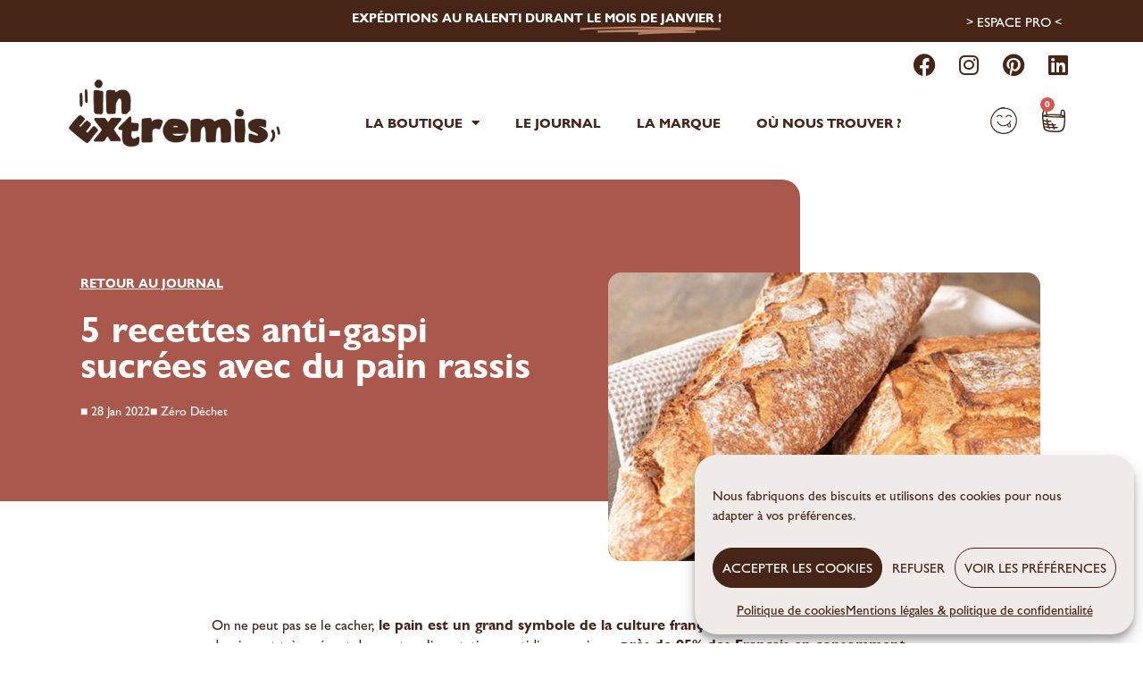

--- FILE ---
content_type: text/html; charset=UTF-8
request_url: https://inextremis-antigaspi.fr/la-librairie/astuces_anti-gaspi/5-recettes-anti-gaspi-sucrees-avec-du-pain-rassis/
body_size: 40090
content:
<!doctype html>
<html lang="fr-FR">
<head>
<!-- Google Tag Manager -->
<script>(function(w,d,s,l,i){w[l]=w[l]||[];w[l].push({'gtm.start':
new Date().getTime(),event:'gtm.js'});var f=d.getElementsByTagName(s)[0],
j=d.createElement(s),dl=l!='dataLayer'?'&l='+l:'';j.async=true;j.src=
'https://www.googletagmanager.com/gtm.js?id='+i+dl;f.parentNode.insertBefore(j,f);
})(window,document,'script','dataLayer','GTM-NXD8V59');</script>
<!-- End Google Tag Manager -->
<meta charset="UTF-8">
<meta name="viewport" content="width=device-width, initial-scale=1">
<link rel="profile" href="https://gmpg.org/xfn/11">
<meta name='robots' content='index, follow, max-image-preview:large, max-snippet:-1, max-video-preview:-1' />
<style>img:is([sizes="auto" i], [sizes^="auto," i]) { contain-intrinsic-size: 3000px 1500px }</style>
<!-- This site is optimized with the Yoast SEO plugin v26.4 - https://yoast.com/wordpress/plugins/seo/ -->
<title>5 recettes anti-gaspi sucrées avec du pain rassis | In Extremis</title>
<meta name="description" content="Découvrez notre nouvel article : 5 recettes anti-gaspi sucrées avec du pain rassis In Extremis:l&#039;alimentation saine et durable !" />
<link rel="canonical" href="https://inextremis-antigaspi.fr/la-librairie/astuces_anti-gaspi/5-recettes-anti-gaspi-sucrees-avec-du-pain-rassis/" />
<meta property="og:locale" content="fr_FR" />
<meta property="og:type" content="article" />
<meta property="og:title" content="5 recettes anti-gaspi sucrées avec du pain rassis | In Extremis" />
<meta property="og:description" content="Découvrez notre nouvel article : 5 recettes anti-gaspi sucrées avec du pain rassis In Extremis:l&#039;alimentation saine et durable !" />
<meta property="og:url" content="https://inextremis-antigaspi.fr/la-librairie/astuces_anti-gaspi/5-recettes-anti-gaspi-sucrees-avec-du-pain-rassis/" />
<meta property="og:site_name" content="In Extremis" />
<meta property="article:publisher" content="https://facebook.com/inextremis.fr/" />
<meta property="article:published_time" content="2022-01-28T08:00:00+00:00" />
<meta property="og:image" content="https://inextremis-antigaspi.fr/wp-content/uploads/2021/08/Image-Mise-en-Avant-recettes-sucrees-pain-rassis.jpg" />
<meta property="og:image:width" content="1620" />
<meta property="og:image:height" content="1080" />
<meta property="og:image:type" content="image/jpeg" />
<meta name="author" content="Maud" />
<meta name="twitter:card" content="summary_large_image" />
<meta name="twitter:creator" content="@inextremis_fr" />
<meta name="twitter:site" content="@inextremis_fr" />
<meta name="twitter:label1" content="Écrit par" />
<meta name="twitter:data1" content="Maud" />
<meta name="twitter:label2" content="Durée de lecture estimée" />
<meta name="twitter:data2" content="4 minutes" />
<script type="application/ld+json" class="yoast-schema-graph">{"@context":"https://schema.org","@graph":[{"@type":"Article","@id":"https://inextremis-antigaspi.fr/la-librairie/astuces_anti-gaspi/5-recettes-anti-gaspi-sucrees-avec-du-pain-rassis/#article","isPartOf":{"@id":"https://inextremis-antigaspi.fr/la-librairie/astuces_anti-gaspi/5-recettes-anti-gaspi-sucrees-avec-du-pain-rassis/"},"author":{"name":"Maud","@id":"https://inextremis-antigaspi.fr/#/schema/person/3bcda065ec93c489805425c7d0310022"},"headline":"5 recettes anti-gaspi sucrées avec du pain rassis","datePublished":"2022-01-28T08:00:00+00:00","mainEntityOfPage":{"@id":"https://inextremis-antigaspi.fr/la-librairie/astuces_anti-gaspi/5-recettes-anti-gaspi-sucrees-avec-du-pain-rassis/"},"wordCount":634,"commentCount":0,"publisher":{"@id":"https://inextremis-antigaspi.fr/#organization"},"image":{"@id":"https://inextremis-antigaspi.fr/la-librairie/astuces_anti-gaspi/5-recettes-anti-gaspi-sucrees-avec-du-pain-rassis/#primaryimage"},"thumbnailUrl":"https://inextremis-antigaspi.fr/wp-content/uploads/2021/08/Image-Mise-en-Avant-recettes-sucrees-pain-rassis.jpg","keywords":["alimentaire","antigaspi","astuces","gaspillage","gaspillagealimentaire","gourmand","gourmandise","pain","rassis","sucré"],"articleSection":["Zéro déchet"],"inLanguage":"fr-FR","potentialAction":[{"@type":"CommentAction","name":"Comment","target":["https://inextremis-antigaspi.fr/la-librairie/astuces_anti-gaspi/5-recettes-anti-gaspi-sucrees-avec-du-pain-rassis/#respond"]}]},{"@type":"WebPage","@id":"https://inextremis-antigaspi.fr/la-librairie/astuces_anti-gaspi/5-recettes-anti-gaspi-sucrees-avec-du-pain-rassis/","url":"https://inextremis-antigaspi.fr/la-librairie/astuces_anti-gaspi/5-recettes-anti-gaspi-sucrees-avec-du-pain-rassis/","name":"5 recettes anti-gaspi sucrées avec du pain rassis | In Extremis","isPartOf":{"@id":"https://inextremis-antigaspi.fr/#website"},"primaryImageOfPage":{"@id":"https://inextremis-antigaspi.fr/la-librairie/astuces_anti-gaspi/5-recettes-anti-gaspi-sucrees-avec-du-pain-rassis/#primaryimage"},"image":{"@id":"https://inextremis-antigaspi.fr/la-librairie/astuces_anti-gaspi/5-recettes-anti-gaspi-sucrees-avec-du-pain-rassis/#primaryimage"},"thumbnailUrl":"https://inextremis-antigaspi.fr/wp-content/uploads/2021/08/Image-Mise-en-Avant-recettes-sucrees-pain-rassis.jpg","datePublished":"2022-01-28T08:00:00+00:00","description":"Découvrez notre nouvel article : 5 recettes anti-gaspi sucrées avec du pain rassis In Extremis:l'alimentation saine et durable !","breadcrumb":{"@id":"https://inextremis-antigaspi.fr/la-librairie/astuces_anti-gaspi/5-recettes-anti-gaspi-sucrees-avec-du-pain-rassis/#breadcrumb"},"inLanguage":"fr-FR","potentialAction":[{"@type":"ReadAction","target":["https://inextremis-antigaspi.fr/la-librairie/astuces_anti-gaspi/5-recettes-anti-gaspi-sucrees-avec-du-pain-rassis/"]}]},{"@type":"ImageObject","inLanguage":"fr-FR","@id":"https://inextremis-antigaspi.fr/la-librairie/astuces_anti-gaspi/5-recettes-anti-gaspi-sucrees-avec-du-pain-rassis/#primaryimage","url":"https://inextremis-antigaspi.fr/wp-content/uploads/2021/08/Image-Mise-en-Avant-recettes-sucrees-pain-rassis.jpg","contentUrl":"https://inextremis-antigaspi.fr/wp-content/uploads/2021/08/Image-Mise-en-Avant-recettes-sucrees-pain-rassis.jpg","width":1620,"height":1080,"caption":"recette-pain-rassis-sucrées"},{"@type":"BreadcrumbList","@id":"https://inextremis-antigaspi.fr/la-librairie/astuces_anti-gaspi/5-recettes-anti-gaspi-sucrees-avec-du-pain-rassis/#breadcrumb","itemListElement":[{"@type":"ListItem","position":1,"name":"Accueil","item":"https://inextremis-antigaspi.fr/"},{"@type":"ListItem","position":2,"name":"Les Articles","item":"https://inextremis-antigaspi.fr/la-librairie/les-articles-de-blog/"},{"@type":"ListItem","position":3,"name":"Zéro déchet","item":"https://inextremis-antigaspi.fr/la-librairie/astuces_anti-gaspi/"},{"@type":"ListItem","position":4,"name":"5 recettes anti-gaspi sucrées avec du pain rassis"}]},{"@type":"WebSite","@id":"https://inextremis-antigaspi.fr/#website","url":"https://inextremis-antigaspi.fr/","name":"In Extremis","description":"alimentation saine et durable !","publisher":{"@id":"https://inextremis-antigaspi.fr/#organization"},"potentialAction":[{"@type":"SearchAction","target":{"@type":"EntryPoint","urlTemplate":"https://inextremis-antigaspi.fr/?s={search_term_string}"},"query-input":{"@type":"PropertyValueSpecification","valueRequired":true,"valueName":"search_term_string"}}],"inLanguage":"fr-FR"},{"@type":"Organization","@id":"https://inextremis-antigaspi.fr/#organization","name":"In Extremis","url":"https://inextremis-antigaspi.fr/","logo":{"@type":"ImageObject","inLanguage":"fr-FR","@id":"https://inextremis-antigaspi.fr/#/schema/logo/image/","url":"https://inextremis-antigaspi.fr/wp-content/uploads/2020/05/IN-EXTRÉMIS-LOGO-NOIR-e1588681234244.png","contentUrl":"https://inextremis-antigaspi.fr/wp-content/uploads/2020/05/IN-EXTRÉMIS-LOGO-NOIR-e1588681234244.png","width":3509,"height":1535,"caption":"In Extremis"},"image":{"@id":"https://inextremis-antigaspi.fr/#/schema/logo/image/"},"sameAs":["https://facebook.com/inextremis.fr/","https://x.com/inextremis_fr","https://instagram.com/inextremis.fr/","https://linkedin.com/company/inextremis-fr/","https://www.pinterest.fr/inextremis_fr/"]},{"@type":"Person","@id":"https://inextremis-antigaspi.fr/#/schema/person/3bcda065ec93c489805425c7d0310022","name":"Maud","image":{"@type":"ImageObject","inLanguage":"fr-FR","@id":"https://inextremis-antigaspi.fr/#/schema/person/image/","url":"https://secure.gravatar.com/avatar/0d59b00f978c421b39754db88d16ee1dde9a2e68abb51a73d3f02a240a2496c0?s=96&d=blank&r=g","contentUrl":"https://secure.gravatar.com/avatar/0d59b00f978c421b39754db88d16ee1dde9a2e68abb51a73d3f02a240a2496c0?s=96&d=blank&r=g","caption":"Maud"},"sameAs":["https://studiobono.fr"]}]}</script>
<!-- / Yoast SEO plugin. -->
<link rel='dns-prefetch' href='//ajax.googleapis.com' />
<link rel='dns-prefetch' href='//capi-automation.s3.us-east-2.amazonaws.com' />
<link rel='dns-prefetch' href='//www.googletagmanager.com' />
<link rel="alternate" type="application/rss+xml" title="In Extremis &raquo; Flux" href="https://inextremis-antigaspi.fr/feed/" />
<link rel="alternate" type="application/rss+xml" title="In Extremis &raquo; Flux des commentaires" href="https://inextremis-antigaspi.fr/comments/feed/" />
<link rel="alternate" type="application/rss+xml" title="In Extremis &raquo; 5 recettes anti-gaspi sucrées avec du pain rassis Flux des commentaires" href="https://inextremis-antigaspi.fr/la-librairie/astuces_anti-gaspi/5-recettes-anti-gaspi-sucrees-avec-du-pain-rassis/feed/" />
<script>
window._wpemojiSettings = {"baseUrl":"https:\/\/s.w.org\/images\/core\/emoji\/16.0.1\/72x72\/","ext":".png","svgUrl":"https:\/\/s.w.org\/images\/core\/emoji\/16.0.1\/svg\/","svgExt":".svg","source":{"concatemoji":"https:\/\/inextremis-antigaspi.fr\/wp-includes\/js\/wp-emoji-release.min.js?ver=6.8.3"}};
/*! This file is auto-generated */
!function(s,n){var o,i,e;function c(e){try{var t={supportTests:e,timestamp:(new Date).valueOf()};sessionStorage.setItem(o,JSON.stringify(t))}catch(e){}}function p(e,t,n){e.clearRect(0,0,e.canvas.width,e.canvas.height),e.fillText(t,0,0);var t=new Uint32Array(e.getImageData(0,0,e.canvas.width,e.canvas.height).data),a=(e.clearRect(0,0,e.canvas.width,e.canvas.height),e.fillText(n,0,0),new Uint32Array(e.getImageData(0,0,e.canvas.width,e.canvas.height).data));return t.every(function(e,t){return e===a[t]})}function u(e,t){e.clearRect(0,0,e.canvas.width,e.canvas.height),e.fillText(t,0,0);for(var n=e.getImageData(16,16,1,1),a=0;a<n.data.length;a++)if(0!==n.data[a])return!1;return!0}function f(e,t,n,a){switch(t){case"flag":return n(e,"\ud83c\udff3\ufe0f\u200d\u26a7\ufe0f","\ud83c\udff3\ufe0f\u200b\u26a7\ufe0f")?!1:!n(e,"\ud83c\udde8\ud83c\uddf6","\ud83c\udde8\u200b\ud83c\uddf6")&&!n(e,"\ud83c\udff4\udb40\udc67\udb40\udc62\udb40\udc65\udb40\udc6e\udb40\udc67\udb40\udc7f","\ud83c\udff4\u200b\udb40\udc67\u200b\udb40\udc62\u200b\udb40\udc65\u200b\udb40\udc6e\u200b\udb40\udc67\u200b\udb40\udc7f");case"emoji":return!a(e,"\ud83e\udedf")}return!1}function g(e,t,n,a){var r="undefined"!=typeof WorkerGlobalScope&&self instanceof WorkerGlobalScope?new OffscreenCanvas(300,150):s.createElement("canvas"),o=r.getContext("2d",{willReadFrequently:!0}),i=(o.textBaseline="top",o.font="600 32px Arial",{});return e.forEach(function(e){i[e]=t(o,e,n,a)}),i}function t(e){var t=s.createElement("script");t.src=e,t.defer=!0,s.head.appendChild(t)}"undefined"!=typeof Promise&&(o="wpEmojiSettingsSupports",i=["flag","emoji"],n.supports={everything:!0,everythingExceptFlag:!0},e=new Promise(function(e){s.addEventListener("DOMContentLoaded",e,{once:!0})}),new Promise(function(t){var n=function(){try{var e=JSON.parse(sessionStorage.getItem(o));if("object"==typeof e&&"number"==typeof e.timestamp&&(new Date).valueOf()<e.timestamp+604800&&"object"==typeof e.supportTests)return e.supportTests}catch(e){}return null}();if(!n){if("undefined"!=typeof Worker&&"undefined"!=typeof OffscreenCanvas&&"undefined"!=typeof URL&&URL.createObjectURL&&"undefined"!=typeof Blob)try{var e="postMessage("+g.toString()+"("+[JSON.stringify(i),f.toString(),p.toString(),u.toString()].join(",")+"));",a=new Blob([e],{type:"text/javascript"}),r=new Worker(URL.createObjectURL(a),{name:"wpTestEmojiSupports"});return void(r.onmessage=function(e){c(n=e.data),r.terminate(),t(n)})}catch(e){}c(n=g(i,f,p,u))}t(n)}).then(function(e){for(var t in e)n.supports[t]=e[t],n.supports.everything=n.supports.everything&&n.supports[t],"flag"!==t&&(n.supports.everythingExceptFlag=n.supports.everythingExceptFlag&&n.supports[t]);n.supports.everythingExceptFlag=n.supports.everythingExceptFlag&&!n.supports.flag,n.DOMReady=!1,n.readyCallback=function(){n.DOMReady=!0}}).then(function(){return e}).then(function(){var e;n.supports.everything||(n.readyCallback(),(e=n.source||{}).concatemoji?t(e.concatemoji):e.wpemoji&&e.twemoji&&(t(e.twemoji),t(e.wpemoji)))}))}((window,document),window._wpemojiSettings);
</script>
<style id='wp-emoji-styles-inline-css'>
img.wp-smiley, img.emoji {
display: inline !important;
border: none !important;
box-shadow: none !important;
height: 1em !important;
width: 1em !important;
margin: 0 0.07em !important;
vertical-align: -0.1em !important;
background: none !important;
padding: 0 !important;
}
</style>
<!-- <link rel='stylesheet' id='wp-block-library-css' href='https://inextremis-antigaspi.fr/wp-includes/css/dist/block-library/style.min.css?ver=6.8.3' media='all' /> -->
<link rel="stylesheet" type="text/css" href="//inextremis-antigaspi.fr/wp-content/cache/wpfc-minified/mk2ovnn5/hgsqb.css" media="all"/>
<style id='classic-theme-styles-inline-css'>
/*! This file is auto-generated */
.wp-block-button__link{color:#fff;background-color:#32373c;border-radius:9999px;box-shadow:none;text-decoration:none;padding:calc(.667em + 2px) calc(1.333em + 2px);font-size:1.125em}.wp-block-file__button{background:#32373c;color:#fff;text-decoration:none}
</style>
<style id='global-styles-inline-css'>
:root{--wp--preset--aspect-ratio--square: 1;--wp--preset--aspect-ratio--4-3: 4/3;--wp--preset--aspect-ratio--3-4: 3/4;--wp--preset--aspect-ratio--3-2: 3/2;--wp--preset--aspect-ratio--2-3: 2/3;--wp--preset--aspect-ratio--16-9: 16/9;--wp--preset--aspect-ratio--9-16: 9/16;--wp--preset--color--black: #000000;--wp--preset--color--cyan-bluish-gray: #abb8c3;--wp--preset--color--white: #ffffff;--wp--preset--color--pale-pink: #f78da7;--wp--preset--color--vivid-red: #cf2e2e;--wp--preset--color--luminous-vivid-orange: #ff6900;--wp--preset--color--luminous-vivid-amber: #fcb900;--wp--preset--color--light-green-cyan: #7bdcb5;--wp--preset--color--vivid-green-cyan: #00d084;--wp--preset--color--pale-cyan-blue: #8ed1fc;--wp--preset--color--vivid-cyan-blue: #0693e3;--wp--preset--color--vivid-purple: #9b51e0;--wp--preset--gradient--vivid-cyan-blue-to-vivid-purple: linear-gradient(135deg,rgba(6,147,227,1) 0%,rgb(155,81,224) 100%);--wp--preset--gradient--light-green-cyan-to-vivid-green-cyan: linear-gradient(135deg,rgb(122,220,180) 0%,rgb(0,208,130) 100%);--wp--preset--gradient--luminous-vivid-amber-to-luminous-vivid-orange: linear-gradient(135deg,rgba(252,185,0,1) 0%,rgba(255,105,0,1) 100%);--wp--preset--gradient--luminous-vivid-orange-to-vivid-red: linear-gradient(135deg,rgba(255,105,0,1) 0%,rgb(207,46,46) 100%);--wp--preset--gradient--very-light-gray-to-cyan-bluish-gray: linear-gradient(135deg,rgb(238,238,238) 0%,rgb(169,184,195) 100%);--wp--preset--gradient--cool-to-warm-spectrum: linear-gradient(135deg,rgb(74,234,220) 0%,rgb(151,120,209) 20%,rgb(207,42,186) 40%,rgb(238,44,130) 60%,rgb(251,105,98) 80%,rgb(254,248,76) 100%);--wp--preset--gradient--blush-light-purple: linear-gradient(135deg,rgb(255,206,236) 0%,rgb(152,150,240) 100%);--wp--preset--gradient--blush-bordeaux: linear-gradient(135deg,rgb(254,205,165) 0%,rgb(254,45,45) 50%,rgb(107,0,62) 100%);--wp--preset--gradient--luminous-dusk: linear-gradient(135deg,rgb(255,203,112) 0%,rgb(199,81,192) 50%,rgb(65,88,208) 100%);--wp--preset--gradient--pale-ocean: linear-gradient(135deg,rgb(255,245,203) 0%,rgb(182,227,212) 50%,rgb(51,167,181) 100%);--wp--preset--gradient--electric-grass: linear-gradient(135deg,rgb(202,248,128) 0%,rgb(113,206,126) 100%);--wp--preset--gradient--midnight: linear-gradient(135deg,rgb(2,3,129) 0%,rgb(40,116,252) 100%);--wp--preset--font-size--small: 13px;--wp--preset--font-size--medium: 20px;--wp--preset--font-size--large: 36px;--wp--preset--font-size--x-large: 42px;--wp--preset--spacing--20: 0.44rem;--wp--preset--spacing--30: 0.67rem;--wp--preset--spacing--40: 1rem;--wp--preset--spacing--50: 1.5rem;--wp--preset--spacing--60: 2.25rem;--wp--preset--spacing--70: 3.38rem;--wp--preset--spacing--80: 5.06rem;--wp--preset--shadow--natural: 6px 6px 9px rgba(0, 0, 0, 0.2);--wp--preset--shadow--deep: 12px 12px 50px rgba(0, 0, 0, 0.4);--wp--preset--shadow--sharp: 6px 6px 0px rgba(0, 0, 0, 0.2);--wp--preset--shadow--outlined: 6px 6px 0px -3px rgba(255, 255, 255, 1), 6px 6px rgba(0, 0, 0, 1);--wp--preset--shadow--crisp: 6px 6px 0px rgba(0, 0, 0, 1);}:where(.is-layout-flex){gap: 0.5em;}:where(.is-layout-grid){gap: 0.5em;}body .is-layout-flex{display: flex;}.is-layout-flex{flex-wrap: wrap;align-items: center;}.is-layout-flex > :is(*, div){margin: 0;}body .is-layout-grid{display: grid;}.is-layout-grid > :is(*, div){margin: 0;}:where(.wp-block-columns.is-layout-flex){gap: 2em;}:where(.wp-block-columns.is-layout-grid){gap: 2em;}:where(.wp-block-post-template.is-layout-flex){gap: 1.25em;}:where(.wp-block-post-template.is-layout-grid){gap: 1.25em;}.has-black-color{color: var(--wp--preset--color--black) !important;}.has-cyan-bluish-gray-color{color: var(--wp--preset--color--cyan-bluish-gray) !important;}.has-white-color{color: var(--wp--preset--color--white) !important;}.has-pale-pink-color{color: var(--wp--preset--color--pale-pink) !important;}.has-vivid-red-color{color: var(--wp--preset--color--vivid-red) !important;}.has-luminous-vivid-orange-color{color: var(--wp--preset--color--luminous-vivid-orange) !important;}.has-luminous-vivid-amber-color{color: var(--wp--preset--color--luminous-vivid-amber) !important;}.has-light-green-cyan-color{color: var(--wp--preset--color--light-green-cyan) !important;}.has-vivid-green-cyan-color{color: var(--wp--preset--color--vivid-green-cyan) !important;}.has-pale-cyan-blue-color{color: var(--wp--preset--color--pale-cyan-blue) !important;}.has-vivid-cyan-blue-color{color: var(--wp--preset--color--vivid-cyan-blue) !important;}.has-vivid-purple-color{color: var(--wp--preset--color--vivid-purple) !important;}.has-black-background-color{background-color: var(--wp--preset--color--black) !important;}.has-cyan-bluish-gray-background-color{background-color: var(--wp--preset--color--cyan-bluish-gray) !important;}.has-white-background-color{background-color: var(--wp--preset--color--white) !important;}.has-pale-pink-background-color{background-color: var(--wp--preset--color--pale-pink) !important;}.has-vivid-red-background-color{background-color: var(--wp--preset--color--vivid-red) !important;}.has-luminous-vivid-orange-background-color{background-color: var(--wp--preset--color--luminous-vivid-orange) !important;}.has-luminous-vivid-amber-background-color{background-color: var(--wp--preset--color--luminous-vivid-amber) !important;}.has-light-green-cyan-background-color{background-color: var(--wp--preset--color--light-green-cyan) !important;}.has-vivid-green-cyan-background-color{background-color: var(--wp--preset--color--vivid-green-cyan) !important;}.has-pale-cyan-blue-background-color{background-color: var(--wp--preset--color--pale-cyan-blue) !important;}.has-vivid-cyan-blue-background-color{background-color: var(--wp--preset--color--vivid-cyan-blue) !important;}.has-vivid-purple-background-color{background-color: var(--wp--preset--color--vivid-purple) !important;}.has-black-border-color{border-color: var(--wp--preset--color--black) !important;}.has-cyan-bluish-gray-border-color{border-color: var(--wp--preset--color--cyan-bluish-gray) !important;}.has-white-border-color{border-color: var(--wp--preset--color--white) !important;}.has-pale-pink-border-color{border-color: var(--wp--preset--color--pale-pink) !important;}.has-vivid-red-border-color{border-color: var(--wp--preset--color--vivid-red) !important;}.has-luminous-vivid-orange-border-color{border-color: var(--wp--preset--color--luminous-vivid-orange) !important;}.has-luminous-vivid-amber-border-color{border-color: var(--wp--preset--color--luminous-vivid-amber) !important;}.has-light-green-cyan-border-color{border-color: var(--wp--preset--color--light-green-cyan) !important;}.has-vivid-green-cyan-border-color{border-color: var(--wp--preset--color--vivid-green-cyan) !important;}.has-pale-cyan-blue-border-color{border-color: var(--wp--preset--color--pale-cyan-blue) !important;}.has-vivid-cyan-blue-border-color{border-color: var(--wp--preset--color--vivid-cyan-blue) !important;}.has-vivid-purple-border-color{border-color: var(--wp--preset--color--vivid-purple) !important;}.has-vivid-cyan-blue-to-vivid-purple-gradient-background{background: var(--wp--preset--gradient--vivid-cyan-blue-to-vivid-purple) !important;}.has-light-green-cyan-to-vivid-green-cyan-gradient-background{background: var(--wp--preset--gradient--light-green-cyan-to-vivid-green-cyan) !important;}.has-luminous-vivid-amber-to-luminous-vivid-orange-gradient-background{background: var(--wp--preset--gradient--luminous-vivid-amber-to-luminous-vivid-orange) !important;}.has-luminous-vivid-orange-to-vivid-red-gradient-background{background: var(--wp--preset--gradient--luminous-vivid-orange-to-vivid-red) !important;}.has-very-light-gray-to-cyan-bluish-gray-gradient-background{background: var(--wp--preset--gradient--very-light-gray-to-cyan-bluish-gray) !important;}.has-cool-to-warm-spectrum-gradient-background{background: var(--wp--preset--gradient--cool-to-warm-spectrum) !important;}.has-blush-light-purple-gradient-background{background: var(--wp--preset--gradient--blush-light-purple) !important;}.has-blush-bordeaux-gradient-background{background: var(--wp--preset--gradient--blush-bordeaux) !important;}.has-luminous-dusk-gradient-background{background: var(--wp--preset--gradient--luminous-dusk) !important;}.has-pale-ocean-gradient-background{background: var(--wp--preset--gradient--pale-ocean) !important;}.has-electric-grass-gradient-background{background: var(--wp--preset--gradient--electric-grass) !important;}.has-midnight-gradient-background{background: var(--wp--preset--gradient--midnight) !important;}.has-small-font-size{font-size: var(--wp--preset--font-size--small) !important;}.has-medium-font-size{font-size: var(--wp--preset--font-size--medium) !important;}.has-large-font-size{font-size: var(--wp--preset--font-size--large) !important;}.has-x-large-font-size{font-size: var(--wp--preset--font-size--x-large) !important;}
:where(.wp-block-post-template.is-layout-flex){gap: 1.25em;}:where(.wp-block-post-template.is-layout-grid){gap: 1.25em;}
:where(.wp-block-columns.is-layout-flex){gap: 2em;}:where(.wp-block-columns.is-layout-grid){gap: 2em;}
:root :where(.wp-block-pullquote){font-size: 1.5em;line-height: 1.6;}
</style>
<!-- <link rel='stylesheet' id='agile-store-locator-all-css-css' href='https://inextremis-antigaspi.fr/wp-content/plugins/codecanyon-hsUP6IHS-agile-store-locator-google-maps-for-wordpress/public/css/all-css.min.css?ver=4.6.6.7.1' media='all' /> -->
<!-- <link rel='stylesheet' id='cooked-essentials-css' href='https://inextremis-antigaspi.fr/wp-content/plugins/digitalgrowthrecipes/assets/admin/css/essentials.min.css?ver=1.7.6' media='all' /> -->
<!-- <link rel='stylesheet' id='cooked-icons-css' href='https://inextremis-antigaspi.fr/wp-content/plugins/digitalgrowthrecipes/assets/css/icons.min.css?ver=1.7.6' media='all' /> -->
<!-- <link rel='stylesheet' id='cooked-styling-css' href='https://inextremis-antigaspi.fr/wp-content/plugins/digitalgrowthrecipes/assets/css/style.min.css?ver=1.7.6' media='all' /> -->
<link rel="stylesheet" type="text/css" href="//inextremis-antigaspi.fr/wp-content/cache/wpfc-minified/lc0xcai4/hgsq8.css" media="all"/>
<style id='cooked-styling-inline-css'>
/* Main Color */.cooked-button,.cooked-fsm .cooked-fsm-top,.cooked-fsm .cooked-fsm-mobile-nav,.cooked-fsm .cooked-fsm-mobile-nav a.cooked-active,.cooked-browse-search-button,.cooked-icon-loading,.cooked-progress span,.cooked-recipe-search .cooked-taxonomy-selected,.cooked-recipe-card-modern:hover .cooked-recipe-card-sep,.cooked-recipe-card-modern-centered:hover .cooked-recipe-card-sep { background:#f1ebe7; }.cooked-timer-obj,.cooked-fsm a { color:#f1ebe7; }/* Main Color Darker */.cooked-button:hover,.cooked-recipe-search .cooked-taxonomy-selected:hover,.cooked-browse-search-button:hover { background:#f1ebe7; }
@media screen and ( max-width: 980px ) {#cooked-timers-wrap { width:90%; margin:0 -45% 0 0; }.cooked-recipe-grid,.cooked-recipe-term-grid { margin:3% -1.5%; width: 103%; }.cooked-term-block.cooked-col-25,.cooked-recipe-grid.cooked-columns-3 .cooked-recipe,.cooked-recipe-grid.cooked-columns-4 .cooked-recipe,.cooked-recipe-grid.cooked-columns-5 .cooked-recipe,.cooked-recipe-grid.cooked-columns-6 .cooked-recipe { width: 47%; margin: 0 1.5% 3%; padding: 0; }}@media screen and ( max-width: 768px ) {.cooked-recipe-grid,.cooked-recipe-term-grid { margin:5% -2.5%; width:105%; }.cooked-term-block.cooked-col-25,.cooked-recipe-grid.cooked-columns-2 .cooked-recipe,.cooked-recipe-grid.cooked-columns-3 .cooked-recipe,.cooked-recipe-grid.cooked-columns-4 .cooked-recipe,.cooked-recipe-grid.cooked-columns-5 .cooked-recipe,.cooked-recipe-grid.cooked-columns-6 .cooked-recipe.cooked-recipe-grid .cooked-recipe { width:95%; margin:0 2.5% 5%; padding:0; }.cooked-recipe-info .cooked-left, .cooked-recipe-info .cooked-right { float:none; display:block; text-align:center; }.cooked-recipe-info > section.cooked-right > span, .cooked-recipe-info > section.cooked-left > span { margin:0.5rem 1rem 1rem; }.cooked-recipe-info > section.cooked-left > span:last-child, .cooked-recipe-info > span:last-child { margin-right:1rem; }.cooked-recipe-info > section.cooked-right > span:first-child { margin-left:1rem; }.cooked-recipe-search .cooked-fields-wrap { padding:0; display:block; }.cooked-recipe-search .cooked-fields-wrap > .cooked-browse-search { width:100%; max-width:100%; border-right:1px solid rgba(0,0,0,.15); margin:2% 0; }.cooked-recipe-search .cooked-fields-wrap.cooked-1-search-fields .cooked-browse-select-block { width:100%; left:0; }.cooked-recipe-search .cooked-fields-wrap > .cooked-field-wrap-select { display:block; width:100%; }.cooked-recipe-search .cooked-sortby-wrap { display:block; position:relative; width:68%; right:auto; top:auto; float:left; margin:0; }.cooked-recipe-search .cooked-sortby-wrap > select { position:absolute; width:100%; border:1px solid rgba(0,0,0,.15); }.cooked-recipe-search .cooked-browse-search-button { width:30%; right:auto; position:relative; display:block; float:right; }.cooked-recipe-search .cooked-browse-select-block { top:3rem; left:-1px; width:calc( 100% + 2px ) !important; border-radius:0 0 10px 10px; max-height:16rem; overflow:auto; transform:translate3d(0,-1px,0); }.cooked-recipe-search .cooked-fields-wrap.cooked-1-search-fields .cooked-browse-select-block { width:100%; padding:1.5rem; }.cooked-recipe-search .cooked-fields-wrap.cooked-2-search-fields .cooked-browse-select-block { width:100%; padding:1.5rem; }.cooked-recipe-search .cooked-fields-wrap.cooked-3-search-fields .cooked-browse-select-block { width:100%; padding:1.5rem; }.cooked-recipe-search .cooked-fields-wrap.cooked-4-search-fields .cooked-browse-select-block { width:100%; padding:1.5rem; }.cooked-recipe-search .cooked-browse-select-block { flex-wrap:wrap; max-height:20rem; }.cooked-recipe-search .cooked-browse-select-block .cooked-tax-column { width:100%; min-width:100%; padding:0 0 1.5rem; }.cooked-recipe-search .cooked-browse-select-block .cooked-tax-column > div { max-height:none; }.cooked-recipe-search .cooked-browse-select-block .cooked-tax-column:last-child { padding:0; }.cooked-recipe-search .cooked-fields-wrap.cooked-1-search-fields .cooked-browse-select-block .cooked-tax-column { width:100%; }.cooked-recipe-search .cooked-fields-wrap.cooked-2-search-fields .cooked-browse-select-block .cooked-tax-column { width:100%; }.cooked-recipe-search .cooked-fields-wrap.cooked-3-search-fields .cooked-browse-select-block .cooked-tax-column { width:100%; }.cooked-recipe-search .cooked-fields-wrap.cooked-4-search-fields .cooked-browse-select-block .cooked-tax-column { width:100%; }#cooked-timers-wrap { width:20rem; right:50%; margin:0 -10rem 0 0; transform:translate3d(0,11.2em,0); }#cooked-timers-wrap.cooked-multiples { margin:0; right:0; border-radius:10px 0 0 0; width:20rem; }#cooked-timers-wrap .cooked-timer-block { padding-left:3.25rem; }#cooked-timers-wrap .cooked-timer-block.cooked-visible { padding-top:1rem; line-height:1.5rem; padding-left:3.25rem; }#cooked-timers-wrap .cooked-timer-block .cooked-timer-step { font-size:0.9rem; }#cooked-timers-wrap .cooked-timer-block .cooked-timer-desc { font-size:1rem; padding:0; }#cooked-timers-wrap .cooked-timer-block .cooked-timer-obj { top:auto; right:auto; width:auto; font-size:1.5rem; line-height:2rem; }#cooked-timers-wrap .cooked-timer-block .cooked-timer-obj > i.cooked-icon { font-size:1.5rem; width:1.3rem; margin-right:0.5rem; }#cooked-timers-wrap .cooked-timer-block i.cooked-icon-times { line-height:1rem; font-size:1rem; top:1.4rem; left:1.2rem; }body.cooked-fsm-active #cooked-timers-wrap { bottom:0; }/* "Slide up" on mobile */.cooked-fsm { opacity:1; transform:scale(1); top:120%; }.cooked-fsm.cooked-active { top:0; }.cooked-fsm .cooked-fsm-mobile-nav { display:block; }.cooked-fsm .cooked-fsm-ingredients,.cooked-fsm .cooked-fsm-directions { padding:9rem 2rem 1rem; width:100%; display:none; left:0; background:#fff; }.cooked-fsm .cooked-fsm-ingredients.cooked-active,.cooked-fsm .cooked-fsm-directions.cooked-active { display:block; }.cooked-fsm {-webkit-transition: all 350ms cubic-bezier(0.420, 0.000, 0.150, 1.000);-moz-transition: all 350ms cubic-bezier(0.420, 0.000, 0.150, 1.000);-o-transition: all 350ms cubic-bezier(0.420, 0.000, 0.150, 1.000);transition: all 350ms cubic-bezier(0.420, 0.000, 0.150, 1.000);}}@media screen and ( max-width: 480px ) {.cooked-fsm .cooked-fsm-directions p { font-size:1rem; }.cooked-fsm .cooked-recipe-directions .cooked-heading { font-size:1.25rem; }#cooked-timers-wrap { width:100%; right:0; margin:0; border-radius:0; }.cooked-recipe-search .cooked-fields-wrap > .cooked-browse-search { margin:3% 0; }.cooked-recipe-search .cooked-sortby-wrap { width:67%; }}
</style>
<!-- <link rel='stylesheet' id='vosfactures-css' href='https://inextremis-antigaspi.fr/wp-content/plugins/vosfactures/public/css/firmlet-public.css?ver=1.3.7' media='all' /> -->
<!-- <link rel='stylesheet' id='woocommerce-layout-css' href='https://inextremis-antigaspi.fr/wp-content/plugins/woocommerce/assets/css/woocommerce-layout.css?ver=10.3.5' media='all' /> -->
<link rel="stylesheet" type="text/css" href="//inextremis-antigaspi.fr/wp-content/cache/wpfc-minified/maniju21/hgsq8.css" media="all"/>
<!-- <link rel='stylesheet' id='woocommerce-smallscreen-css' href='https://inextremis-antigaspi.fr/wp-content/plugins/woocommerce/assets/css/woocommerce-smallscreen.css?ver=10.3.5' media='only screen and (max-width: 768px)' /> -->
<link rel="stylesheet" type="text/css" href="//inextremis-antigaspi.fr/wp-content/cache/wpfc-minified/2nztogl7/hgsq8.css" media="only screen and (max-width: 768px)"/>
<!-- <link rel='stylesheet' id='woocommerce-general-css' href='https://inextremis-antigaspi.fr/wp-content/plugins/woocommerce/assets/css/woocommerce.css?ver=10.3.5' media='all' /> -->
<link rel="stylesheet" type="text/css" href="//inextremis-antigaspi.fr/wp-content/cache/wpfc-minified/qj50vhki/hgsq8.css" media="all"/>
<style id='woocommerce-inline-inline-css'>
.woocommerce form .form-row .required { visibility: visible; }
</style>
<!-- <link rel='stylesheet' id='cmplz-general-css' href='https://inextremis-antigaspi.fr/wp-content/plugins/complianz-gdpr/assets/css/cookieblocker.min.css?ver=1763591725' media='all' /> -->
<!-- <link rel='stylesheet' id='brands-styles-css' href='https://inextremis-antigaspi.fr/wp-content/plugins/woocommerce/assets/css/brands.css?ver=10.3.5' media='all' /> -->
<!-- <link rel='stylesheet' id='hello-elementor-css' href='https://inextremis-antigaspi.fr/wp-content/themes/hello-elementor/style.min.css?ver=2.9.0' media='all' /> -->
<!-- <link rel='stylesheet' id='hello-elementor-theme-style-css' href='https://inextremis-antigaspi.fr/wp-content/themes/hello-elementor/theme.min.css?ver=2.9.0' media='all' /> -->
<!-- <link rel='stylesheet' id='elementor-frontend-css' href='https://inextremis-antigaspi.fr/wp-content/plugins/elementor/assets/css/frontend.min.css?ver=3.33.2' media='all' /> -->
<link rel="stylesheet" type="text/css" href="//inextremis-antigaspi.fr/wp-content/cache/wpfc-minified/d7v68exa/hgsq8.css" media="all"/>
<link rel='stylesheet' id='elementor-post-23826-css' href='https://inextremis-antigaspi.fr/wp-content/uploads/elementor/css/post-23826.css?ver=1764455547' media='all' />
<!-- <link rel='stylesheet' id='widget-animated-headline-css' href='https://inextremis-antigaspi.fr/wp-content/plugins/elementor-pro/assets/css/widget-animated-headline.min.css?ver=3.33.1' media='all' /> -->
<!-- <link rel='stylesheet' id='e-animation-grow-css' href='https://inextremis-antigaspi.fr/wp-content/plugins/elementor/assets/lib/animations/styles/e-animation-grow.min.css?ver=3.33.2' media='all' /> -->
<!-- <link rel='stylesheet' id='widget-social-icons-css' href='https://inextremis-antigaspi.fr/wp-content/plugins/elementor/assets/css/widget-social-icons.min.css?ver=3.33.2' media='all' /> -->
<!-- <link rel='stylesheet' id='e-apple-webkit-css' href='https://inextremis-antigaspi.fr/wp-content/plugins/elementor/assets/css/conditionals/apple-webkit.min.css?ver=3.33.2' media='all' /> -->
<!-- <link rel='stylesheet' id='widget-image-css' href='https://inextremis-antigaspi.fr/wp-content/plugins/elementor/assets/css/widget-image.min.css?ver=3.33.2' media='all' /> -->
<!-- <link rel='stylesheet' id='widget-nav-menu-css' href='https://inextremis-antigaspi.fr/wp-content/plugins/elementor-pro/assets/css/widget-nav-menu.min.css?ver=3.33.1' media='all' /> -->
<!-- <link rel='stylesheet' id='widget-woocommerce-menu-cart-css' href='https://inextremis-antigaspi.fr/wp-content/plugins/elementor-pro/assets/css/widget-woocommerce-menu-cart.min.css?ver=3.33.1' media='all' /> -->
<!-- <link rel='stylesheet' id='widget-icon-box-css' href='https://inextremis-antigaspi.fr/wp-content/plugins/elementor/assets/css/widget-icon-box.min.css?ver=3.33.2' media='all' /> -->
<!-- <link rel='stylesheet' id='widget-heading-css' href='https://inextremis-antigaspi.fr/wp-content/plugins/elementor/assets/css/widget-heading.min.css?ver=3.33.2' media='all' /> -->
<!-- <link rel='stylesheet' id='widget-post-info-css' href='https://inextremis-antigaspi.fr/wp-content/plugins/elementor-pro/assets/css/widget-post-info.min.css?ver=3.33.1' media='all' /> -->
<!-- <link rel='stylesheet' id='widget-icon-list-css' href='https://inextremis-antigaspi.fr/wp-content/plugins/elementor/assets/css/widget-icon-list.min.css?ver=3.33.2' media='all' /> -->
<!-- <link rel='stylesheet' id='elementor-icons-shared-0-css' href='https://inextremis-antigaspi.fr/wp-content/plugins/elementor/assets/lib/font-awesome/css/fontawesome.min.css?ver=5.15.3' media='all' /> -->
<!-- <link rel='stylesheet' id='elementor-icons-fa-regular-css' href='https://inextremis-antigaspi.fr/wp-content/plugins/elementor/assets/lib/font-awesome/css/regular.min.css?ver=5.15.3' media='all' /> -->
<!-- <link rel='stylesheet' id='elementor-icons-fa-solid-css' href='https://inextremis-antigaspi.fr/wp-content/plugins/elementor/assets/lib/font-awesome/css/solid.min.css?ver=5.15.3' media='all' /> -->
<!-- <link rel='stylesheet' id='widget-post-navigation-css' href='https://inextremis-antigaspi.fr/wp-content/plugins/elementor-pro/assets/css/widget-post-navigation.min.css?ver=3.33.1' media='all' /> -->
<!-- <link rel='stylesheet' id='widget-posts-css' href='https://inextremis-antigaspi.fr/wp-content/plugins/elementor-pro/assets/css/widget-posts.min.css?ver=3.33.1' media='all' /> -->
<!-- <link rel='stylesheet' id='widget-spacer-css' href='https://inextremis-antigaspi.fr/wp-content/plugins/elementor/assets/css/widget-spacer.min.css?ver=3.33.2' media='all' /> -->
<!-- <link rel='stylesheet' id='elementor-icons-css' href='https://inextremis-antigaspi.fr/wp-content/plugins/elementor/assets/lib/eicons/css/elementor-icons.min.css?ver=5.44.0' media='all' /> -->
<link rel="stylesheet" type="text/css" href="//inextremis-antigaspi.fr/wp-content/cache/wpfc-minified/jzdeg3dy/hgsq9.css" media="all"/>
<link rel='stylesheet' id='elementor-post-23857-css' href='https://inextremis-antigaspi.fr/wp-content/uploads/elementor/css/post-23857.css?ver=1764455547' media='all' />
<link rel='stylesheet' id='elementor-post-23852-css' href='https://inextremis-antigaspi.fr/wp-content/uploads/elementor/css/post-23852.css?ver=1764455547' media='all' />
<link rel='stylesheet' id='elementor-post-25335-css' href='https://inextremis-antigaspi.fr/wp-content/uploads/elementor/css/post-25335.css?ver=1764455556' media='all' />
<!-- <link rel='stylesheet' id='eael-general-css' href='https://inextremis-antigaspi.fr/wp-content/plugins/essential-addons-for-elementor-lite/assets/front-end/css/view/general.min.css?ver=6.5.3' media='all' /> -->
<!-- <link rel='stylesheet' id='sib-front-css-css' href='https://inextremis-antigaspi.fr/wp-content/plugins/mailin/css/mailin-front.css?ver=6.8.3' media='all' /> -->
<!-- <link rel='stylesheet' id='elementor-icons-fa-brands-css' href='https://inextremis-antigaspi.fr/wp-content/plugins/elementor/assets/lib/font-awesome/css/brands.min.css?ver=5.15.3' media='all' /> -->
<link rel="stylesheet" type="text/css" href="//inextremis-antigaspi.fr/wp-content/cache/wpfc-minified/e5vwbdjl/hgsq9.css" media="all"/>
<script src='//inextremis-antigaspi.fr/wp-content/cache/wpfc-minified/6wazk208/hgsq8.js' type="text/javascript"></script>
<!-- <script src="https://inextremis-antigaspi.fr/wp-includes/js/jquery/jquery.min.js?ver=3.7.1" id="jquery-core-js"></script> -->
<!-- <script src="https://inextremis-antigaspi.fr/wp-includes/js/jquery/jquery-migrate.min.js?ver=3.4.1" id="jquery-migrate-js"></script> -->
<script id="yaymail-notice-js-extra">
var yaymail_notice = {"admin_ajax":"https:\/\/inextremis-antigaspi.fr\/wp-admin\/admin-ajax.php","nonce":"180d82b463"};
</script>
<script src='//inextremis-antigaspi.fr/wp-content/cache/wpfc-minified/2ac4bp15/hgsq8.js' type="text/javascript"></script>
<!-- <script src="https://inextremis-antigaspi.fr/wp-content/plugins/yaymail/assets/scripts/notice.js?ver=4.3.1" id="yaymail-notice-js"></script> -->
<!-- <script src="https://inextremis-antigaspi.fr/wp-content/plugins/vosfactures/public/js/firmlet-public.js?ver=1.3.7" id="vosfactures-js"></script> -->
<!-- <script src="https://inextremis-antigaspi.fr/wp-content/plugins/woocommerce/assets/js/jquery-blockui/jquery.blockUI.min.js?ver=2.7.0-wc.10.3.5" id="wc-jquery-blockui-js" defer data-wp-strategy="defer"></script> -->
<!-- <script src="https://inextremis-antigaspi.fr/wp-content/plugins/woocommerce/assets/js/js-cookie/js.cookie.min.js?ver=2.1.4-wc.10.3.5" id="wc-js-cookie-js" defer data-wp-strategy="defer"></script> -->
<script id="woocommerce-js-extra">
var woocommerce_params = {"ajax_url":"\/wp-admin\/admin-ajax.php","wc_ajax_url":"\/?wc-ajax=%%endpoint%%","i18n_password_show":"Afficher le mot de passe","i18n_password_hide":"Masquer le mot de passe"};
</script>
<script src='//inextremis-antigaspi.fr/wp-content/cache/wpfc-minified/k2u5dyje/hgsq8.js' type="text/javascript"></script>
<!-- <script src="https://inextremis-antigaspi.fr/wp-content/plugins/woocommerce/assets/js/frontend/woocommerce.min.js?ver=10.3.5" id="woocommerce-js" defer data-wp-strategy="defer"></script> -->
<script id="wc-cart-fragments-js-extra">
var wc_cart_fragments_params = {"ajax_url":"\/wp-admin\/admin-ajax.php","wc_ajax_url":"\/?wc-ajax=%%endpoint%%","cart_hash_key":"wc_cart_hash_6456cb1638f35a644fd195fddd8265db","fragment_name":"wc_fragments_6456cb1638f35a644fd195fddd8265db","request_timeout":"5000"};
</script>
<script src='//inextremis-antigaspi.fr/wp-content/cache/wpfc-minified/2b37vf4z/hgsq8.js' type="text/javascript"></script>
<!-- <script src="https://inextremis-antigaspi.fr/wp-content/plugins/woocommerce/assets/js/frontend/cart-fragments.min.js?ver=10.3.5" id="wc-cart-fragments-js" defer data-wp-strategy="defer"></script> -->
<!-- Extrait de code de la balise Google (gtag.js) ajouté par Site Kit -->
<!-- Extrait Google Analytics ajouté par Site Kit -->
<script src="https://www.googletagmanager.com/gtag/js?id=G-5JVC58RFNV" id="google_gtagjs-js" async></script>
<script id="google_gtagjs-js-after">
window.dataLayer = window.dataLayer || [];function gtag(){dataLayer.push(arguments);}
gtag("set","linker",{"domains":["inextremis-antigaspi.fr"]});
gtag("js", new Date());
gtag("set", "developer_id.dZTNiMT", true);
gtag("config", "G-5JVC58RFNV");
</script>
<script id="sib-front-js-js-extra">
var sibErrMsg = {"invalidMail":"Veuillez entrer une adresse e-mail valide.","requiredField":"Veuillez compl\u00e9ter les champs obligatoires.","invalidDateFormat":"Veuillez entrer une date valide.","invalidSMSFormat":"Veuillez entrer une num\u00e9ro de t\u00e9l\u00e9phone valide."};
var ajax_sib_front_object = {"ajax_url":"https:\/\/inextremis-antigaspi.fr\/wp-admin\/admin-ajax.php","ajax_nonce":"e05b404836","flag_url":"https:\/\/inextremis-antigaspi.fr\/wp-content\/plugins\/mailin\/img\/flags\/"};
</script>
<script src='//inextremis-antigaspi.fr/wp-content/cache/wpfc-minified/q8mxe3gx/hgsq8.js' type="text/javascript"></script>
<!-- <script src="https://inextremis-antigaspi.fr/wp-content/plugins/mailin/js/mailin-front.js?ver=1761906804" id="sib-front-js-js"></script> -->
<link rel="https://api.w.org/" href="https://inextremis-antigaspi.fr/wp-json/" /><link rel="alternate" title="JSON" type="application/json" href="https://inextremis-antigaspi.fr/wp-json/wp/v2/posts/20792" /><link rel="EditURI" type="application/rsd+xml" title="RSD" href="https://inextremis-antigaspi.fr/xmlrpc.php?rsd" />
<meta name="generator" content="WordPress 6.8.3" />
<meta name="generator" content="WooCommerce 10.3.5" />
<link rel='shortlink' href='https://inextremis-antigaspi.fr/?p=20792' />
<link rel="alternate" title="oEmbed (JSON)" type="application/json+oembed" href="https://inextremis-antigaspi.fr/wp-json/oembed/1.0/embed?url=https%3A%2F%2Finextremis-antigaspi.fr%2Fla-librairie%2Fastuces_anti-gaspi%2F5-recettes-anti-gaspi-sucrees-avec-du-pain-rassis%2F" />
<link rel="alternate" title="oEmbed (XML)" type="text/xml+oembed" href="https://inextremis-antigaspi.fr/wp-json/oembed/1.0/embed?url=https%3A%2F%2Finextremis-antigaspi.fr%2Fla-librairie%2Fastuces_anti-gaspi%2F5-recettes-anti-gaspi-sucrees-avec-du-pain-rassis%2F&#038;format=xml" />
<meta name="generator" content="Site Kit by Google 1.166.0" /><!-- Google Tag Manager -->
<script>(function(w,d,s,l,i){w[l]=w[l]||[];w[l].push({'gtm.start':
new Date().getTime(),event:'gtm.js'});var f=d.getElementsByTagName(s)[0],
j=d.createElement(s),dl=l!='dataLayer'?'&l='+l:'';j.async=true;j.src=
'https://www.googletagmanager.com/gtm.js?id='+i+dl;f.parentNode.insertBefore(j,f);
})(window,document,'script','dataLayer','GTM-N4X99MVQ');</script>
<!-- End Google Tag Manager --><meta name="generator" content="performance-lab 4.0.0; plugins: ">
<style>.cmplz-hidden {
display: none !important;
}</style>	<noscript><style>.woocommerce-product-gallery{ opacity: 1 !important; }</style></noscript>
<meta name="generator" content="Elementor 3.33.2; features: additional_custom_breakpoints; settings: css_print_method-external, google_font-enabled, font_display-swap">
<!-- Meta Pixel Code -->
<script type='text/javascript'>
!function(f,b,e,v,n,t,s){if(f.fbq)return;n=f.fbq=function(){n.callMethod?
n.callMethod.apply(n,arguments):n.queue.push(arguments)};if(!f._fbq)f._fbq=n;
n.push=n;n.loaded=!0;n.version='2.0';n.queue=[];t=b.createElement(e);t.async=!0;
t.src=v;s=b.getElementsByTagName(e)[0];s.parentNode.insertBefore(t,s)}(window,
document,'script','https://connect.facebook.net/en_US/fbevents.js?v=next');
</script>
<!-- End Meta Pixel Code -->
<script type='text/javascript'>
var url = window.location.origin + '?ob=open-bridge';
fbq('set', 'openbridge', '1045162602894950', url);
</script>
<script type='text/javascript'>fbq('init', '1045162602894950', {}, {
"agent": "wordpress-6.8.3-3.0.16"
})</script><script type='text/javascript'>
fbq('track', 'PageView', []);
</script>
<!-- Meta Pixel Code -->
<noscript>
<img loading="lazy" height="1" width="1" style="display:none" alt="fbpx"
src="https://www.facebook.com/tr?id=1045162602894950&ev=PageView&noscript=1" />
</noscript>
<!-- End Meta Pixel Code -->
<script type="text/javascript" src="https://cdn.brevo.com/js/sdk-loader.js" async></script><script type="text/javascript">
window.Brevo = window.Brevo || [];
window.Brevo.push(["init", {
client_key: "24ckd22q38mg3j9s44hc3g4r",
email_id: "",
push: {
customDomain: "https://inextremis-antigaspi.fr\/wp-content\/plugins\/woocommerce-sendinblue-newsletter-subscription\/"
}
}]);
</script>			<script  type="text/javascript">
!function(f,b,e,v,n,t,s){if(f.fbq)return;n=f.fbq=function(){n.callMethod?
n.callMethod.apply(n,arguments):n.queue.push(arguments)};if(!f._fbq)f._fbq=n;
n.push=n;n.loaded=!0;n.version='2.0';n.queue=[];t=b.createElement(e);t.async=!0;
t.src=v;s=b.getElementsByTagName(e)[0];s.parentNode.insertBefore(t,s)}(window,
document,'script','https://connect.facebook.net/en_US/fbevents.js');
</script>
<!-- WooCommerce Facebook Integration Begin -->
<script  type="text/javascript">
fbq('init', '1045162602894950', {}, {
"agent": "woocommerce_2-10.3.5-3.5.14"
});
document.addEventListener( 'DOMContentLoaded', function() {
// Insert placeholder for events injected when a product is added to the cart through AJAX.
document.body.insertAdjacentHTML( 'beforeend', '<div class=\"wc-facebook-pixel-event-placeholder\"></div>' );
}, false );
</script>
<!-- WooCommerce Facebook Integration End -->
<style>
.e-con.e-parent:nth-of-type(n+4):not(.e-lazyloaded):not(.e-no-lazyload),
.e-con.e-parent:nth-of-type(n+4):not(.e-lazyloaded):not(.e-no-lazyload) * {
background-image: none !important;
}
@media screen and (max-height: 1024px) {
.e-con.e-parent:nth-of-type(n+3):not(.e-lazyloaded):not(.e-no-lazyload),
.e-con.e-parent:nth-of-type(n+3):not(.e-lazyloaded):not(.e-no-lazyload) * {
background-image: none !important;
}
}
@media screen and (max-height: 640px) {
.e-con.e-parent:nth-of-type(n+2):not(.e-lazyloaded):not(.e-no-lazyload),
.e-con.e-parent:nth-of-type(n+2):not(.e-lazyloaded):not(.e-no-lazyload) * {
background-image: none !important;
}
}
</style>
<!-- Extrait Google Tag Manager ajouté par Site Kit -->
<script>
( function( w, d, s, l, i ) {
w[l] = w[l] || [];
w[l].push( {'gtm.start': new Date().getTime(), event: 'gtm.js'} );
var f = d.getElementsByTagName( s )[0],
j = d.createElement( s ), dl = l != 'dataLayer' ? '&l=' + l : '';
j.async = true;
j.src = 'https://www.googletagmanager.com/gtm.js?id=' + i + dl;
f.parentNode.insertBefore( j, f );
} )( window, document, 'script', 'dataLayer', 'GTM-NXD8V59' );
</script>
<!-- End Google Tag Manager snippet added by Site Kit -->
<link rel="icon" href="https://inextremis-antigaspi.fr/wp-content/uploads/2022/09/cropped-SIGLE-BRUN-1-32x32.png" sizes="32x32" />
<link rel="icon" href="https://inextremis-antigaspi.fr/wp-content/uploads/2022/09/cropped-SIGLE-BRUN-1-192x192.png" sizes="192x192" />
<link rel="apple-touch-icon" href="https://inextremis-antigaspi.fr/wp-content/uploads/2022/09/cropped-SIGLE-BRUN-1-180x180.png" />
<meta name="msapplication-TileImage" content="https://inextremis-antigaspi.fr/wp-content/uploads/2022/09/cropped-SIGLE-BRUN-1-270x270.png" />
</head>
<body class="wp-singular post-template-default single single-post postid-20792 single-format-standard wp-custom-logo wp-theme-hello-elementor wp-child-theme-theme-enfant theme-hello-elementor woocommerce-no-js elementor-default elementor-kit-23826 elementor-page-25335">
<!-- Google Tag Manager (noscript) -->
<noscript><iframe src="https://www.googletagmanager.com/ns.html?id=GTM-NXD8V59"
height="0" width="0" style="display:none;visibility:hidden"></iframe></noscript>
<!-- End Google Tag Manager (noscript) -->
<!-- Extrait Google Tag Manager (noscript) ajouté par Site Kit -->
<noscript>
<iframe src="https://www.googletagmanager.com/ns.html?id=GTM-NXD8V59" height="0" width="0" style="display:none;visibility:hidden"></iframe>
</noscript>
<!-- End Google Tag Manager (noscript) snippet added by Site Kit -->
<!-- Google Tag Manager (noscript) -->
<noscript><iframe src="https://www.googletagmanager.com/ns.html?id=GTM-N4X99MVQ"
height="0" width="0" style="display:none;visibility:hidden"></iframe></noscript>
<!-- End Google Tag Manager (noscript) -->
<a class="skip-link screen-reader-text" href="#content">Aller au contenu</a>
<header data-elementor-type="header" data-elementor-id="23857" class="elementor elementor-23857 elementor-location-header" data-elementor-post-type="elementor_library">
<section class="elementor-section elementor-top-section elementor-element elementor-element-ea1e3eb elementor-section-boxed elementor-section-height-default elementor-section-height-default" data-id="ea1e3eb" data-element_type="section" data-settings="{&quot;background_background&quot;:&quot;classic&quot;}">
<div class="elementor-container elementor-column-gap-default">
<div class="elementor-column elementor-col-50 elementor-top-column elementor-element elementor-element-1cb91efb" data-id="1cb91efb" data-element_type="column">
<div class="elementor-widget-wrap elementor-element-populated">
<div class="elementor-element elementor-element-18a479b7 elementor-headline--style-highlight elementor-widget elementor-widget-animated-headline" data-id="18a479b7" data-element_type="widget" data-settings="{&quot;marker&quot;:&quot;underline_zigzag&quot;,&quot;highlighted_text&quot;:&quot;Le mois de janvier&quot;,&quot;headline_style&quot;:&quot;highlight&quot;,&quot;loop&quot;:&quot;yes&quot;,&quot;highlight_animation_duration&quot;:1200,&quot;highlight_iteration_delay&quot;:8000}" data-widget_type="animated-headline.default">
<div class="elementor-widget-container">
<h3 class="elementor-headline">
<span class="elementor-headline-plain-text elementor-headline-text-wrapper">Expéditions au ralenti durant</span>
<span class="elementor-headline-dynamic-wrapper elementor-headline-text-wrapper">
<span class="elementor-headline-dynamic-text elementor-headline-text-active">Le mois de janvier</span>
</span>
<span class="elementor-headline-plain-text elementor-headline-text-wrapper">!</span>
</h3>
</div>
</div>
</div>
</div>
<div class="elementor-column elementor-col-50 elementor-top-column elementor-element elementor-element-f5b7c05" data-id="f5b7c05" data-element_type="column">
<div class="elementor-widget-wrap elementor-element-populated">
<div class="elementor-element elementor-element-16b05c2 elementor-align-right elementor-widget elementor-widget-button" data-id="16b05c2" data-element_type="widget" data-widget_type="button.default">
<div class="elementor-widget-container">
<div class="elementor-button-wrapper">
<a class="elementor-button elementor-button-link elementor-size-sm elementor-animation-grow" href="https://inextremis-antigaspi.fr/nos-offres-aux-professionnels/">
<span class="elementor-button-content-wrapper">
<span class="elementor-button-text">&gt; Espace pro &lt;</span>
</span>
</a>
</div>
</div>
</div>
</div>
</div>
</div>
</section>
<section class="elementor-section elementor-top-section elementor-element elementor-element-2acbe894 elementor-section-boxed elementor-section-height-default elementor-section-height-default" data-id="2acbe894" data-element_type="section">
<div class="elementor-container elementor-column-gap-default">
<div class="elementor-column elementor-col-100 elementor-top-column elementor-element elementor-element-645eff04" data-id="645eff04" data-element_type="column">
<div class="elementor-widget-wrap elementor-element-populated">
<div class="elementor-element elementor-element-981a6ed e-grid-align-right elementor-grid-4 e-grid-align-mobile-right elementor-shape-rounded elementor-widget elementor-widget-social-icons" data-id="981a6ed" data-element_type="widget" data-widget_type="social-icons.default">
<div class="elementor-widget-container">
<div class="elementor-social-icons-wrapper elementor-grid" role="list">
<span class="elementor-grid-item" role="listitem">
<a class="elementor-icon elementor-social-icon elementor-social-icon-facebook elementor-animation-grow elementor-repeater-item-b13af8c" href="https://www.facebook.com/inextremis.fr/?locale=fr_FR" target="_blank">
<span class="elementor-screen-only">Facebook</span>
<i aria-hidden="true" class="fab fa-facebook"></i>					</a>
</span>
<span class="elementor-grid-item" role="listitem">
<a class="elementor-icon elementor-social-icon elementor-social-icon-instagram elementor-animation-grow elementor-repeater-item-f9aebfd" href="https://www.instagram.com/inextremis.fr/" target="_blank">
<span class="elementor-screen-only">Instagram</span>
<i aria-hidden="true" class="fab fa-instagram"></i>					</a>
</span>
<span class="elementor-grid-item" role="listitem">
<a class="elementor-icon elementor-social-icon elementor-social-icon-pinterest elementor-animation-grow elementor-repeater-item-ad9acf6" href="https://www.pinterest.fr/inextremis_fr/boards/" target="_blank">
<span class="elementor-screen-only">Pinterest</span>
<i aria-hidden="true" class="fab fa-pinterest"></i>					</a>
</span>
<span class="elementor-grid-item" role="listitem">
<a class="elementor-icon elementor-social-icon elementor-social-icon-linkedin elementor-animation-grow elementor-repeater-item-79a27bf" href="https://www.linkedin.com/company/inextremis-fr/" target="_blank">
<span class="elementor-screen-only">Linkedin</span>
<i aria-hidden="true" class="fab fa-linkedin"></i>					</a>
</span>
</div>
</div>
</div>
</div>
</div>
</div>
</section>
<section class="elementor-section elementor-top-section elementor-element elementor-element-3cdeca1c elementor-section-stretched elementor-section-boxed elementor-section-height-default elementor-section-height-default" data-id="3cdeca1c" data-element_type="section" data-settings="{&quot;stretch_section&quot;:&quot;section-stretched&quot;}">
<div class="elementor-container elementor-column-gap-default">
<div class="elementor-column elementor-col-33 elementor-top-column elementor-element elementor-element-3de2e6bd" data-id="3de2e6bd" data-element_type="column">
<div class="elementor-widget-wrap elementor-element-populated">
<div class="elementor-element elementor-element-4273f40 elementor-widget-tablet__width-initial elementor-widget elementor-widget-theme-site-logo elementor-widget-image" data-id="4273f40" data-element_type="widget" data-widget_type="theme-site-logo.default">
<div class="elementor-widget-container">
<a href="https://inextremis-antigaspi.fr">
<img loading="lazy" width="1368" height="483" src="https://inextremis-antigaspi.fr/wp-content/uploads/2023/06/InExtremis_Logo.png" class="attachment-full size-full wp-image-23856" alt="" srcset="https://inextremis-antigaspi.fr/wp-content/uploads/2023/06/InExtremis_Logo.png 1368w, https://inextremis-antigaspi.fr/wp-content/uploads/2023/06/InExtremis_Logo-300x106.png 300w, https://inextremis-antigaspi.fr/wp-content/uploads/2023/06/InExtremis_Logo-1024x362.png 1024w, https://inextremis-antigaspi.fr/wp-content/uploads/2023/06/InExtremis_Logo-150x53.png 150w, https://inextremis-antigaspi.fr/wp-content/uploads/2023/06/InExtremis_Logo-768x271.png 768w, https://inextremis-antigaspi.fr/wp-content/uploads/2023/06/InExtremis_Logo-1080x381.png 1080w, https://inextremis-antigaspi.fr/wp-content/uploads/2023/06/InExtremis_Logo-600x212.png 600w" sizes="(max-width: 1368px) 100vw, 1368px" />				</a>
</div>
</div>
</div>
</div>
<div class="elementor-column elementor-col-33 elementor-top-column elementor-element elementor-element-2510a403 elementor-hidden-mobile" data-id="2510a403" data-element_type="column">
<div class="elementor-widget-wrap elementor-element-populated">
<div class="elementor-element elementor-element-29b91947 elementor-nav-menu__align-center elementor-nav-menu--stretch elementor-hidden-tablet elementor-hidden-mobile elementor-nav-menu--dropdown-tablet elementor-nav-menu__text-align-aside elementor-nav-menu--toggle elementor-nav-menu--burger elementor-widget elementor-widget-nav-menu" data-id="29b91947" data-element_type="widget" data-settings="{&quot;full_width&quot;:&quot;stretch&quot;,&quot;layout&quot;:&quot;horizontal&quot;,&quot;submenu_icon&quot;:{&quot;value&quot;:&quot;&lt;i class=\&quot;fas fa-caret-down\&quot; aria-hidden=\&quot;true\&quot;&gt;&lt;\/i&gt;&quot;,&quot;library&quot;:&quot;fa-solid&quot;},&quot;toggle&quot;:&quot;burger&quot;}" data-widget_type="nav-menu.default">
<div class="elementor-widget-container">
<nav aria-label="Menu" class="elementor-nav-menu--main elementor-nav-menu__container elementor-nav-menu--layout-horizontal e--pointer-none">
<ul id="menu-1-29b91947" class="elementor-nav-menu"><li class="menu-item menu-item-type-post_type menu-item-object-page menu-item-has-children menu-item-17266"><a href="https://inextremis-antigaspi.fr/la-boutique-en-ligne/" class="elementor-item">La Boutique</a>
<ul class="sub-menu elementor-nav-menu--dropdown">
<li class="menu-item menu-item-type-custom menu-item-object-custom menu-item-22653"><a href="https://inextremis-antigaspi.fr/la-boutique-en-ligne/#biscuits-petit-dejeuner" class="elementor-sub-item elementor-item-anchor">Biscuits petit-dej’</a></li>
<li class="menu-item menu-item-type-custom menu-item-object-custom menu-item-22654"><a href="https://inextremis-antigaspi.fr/la-boutique-en-ligne/#biscuits-aperitifs" class="elementor-sub-item elementor-item-anchor">Biscuits apéritif</a></li>
<li class="menu-item menu-item-type-custom menu-item-object-custom menu-item-27430"><a href="https://inextremis-antigaspi.fr/la-boutique-en-ligne/#editions-limitees" class="elementor-sub-item elementor-item-anchor">Infusions</a></li>
<li class="menu-item menu-item-type-custom menu-item-object-custom menu-item-22655"><a href="https://inextremis-antigaspi.fr/la-boutique-en-ligne/#packs" class="elementor-sub-item elementor-item-anchor">Packs</a></li>
<li class="menu-item menu-item-type-custom menu-item-object-custom menu-item-23749"><a href="https://inextremis-antigaspi.fr/la-boutique-en-ligne/#e-books" class="elementor-sub-item elementor-item-anchor">E-books</a></li>
</ul>
</li>
<li class="menu-item menu-item-type-post_type menu-item-object-page menu-item-24787"><a href="https://inextremis-antigaspi.fr/la-librairie/" class="elementor-item">Le journal</a></li>
<li class="menu-item menu-item-type-post_type menu-item-object-page menu-item-479"><a href="https://inextremis-antigaspi.fr/la-marque/" class="elementor-item">La Marque</a></li>
<li class="menu-item menu-item-type-post_type menu-item-object-page menu-item-23209"><a href="https://inextremis-antigaspi.fr/ou-nous-trouver/" class="elementor-item">Où nous trouver ?</a></li>
</ul>			</nav>
<div class="elementor-menu-toggle" role="button" tabindex="0" aria-label="Permuter le menu" aria-expanded="false">
<i aria-hidden="true" role="presentation" class="elementor-menu-toggle__icon--open eicon-menu-bar"></i><i aria-hidden="true" role="presentation" class="elementor-menu-toggle__icon--close eicon-close"></i>		</div>
<nav class="elementor-nav-menu--dropdown elementor-nav-menu__container" aria-hidden="true">
<ul id="menu-2-29b91947" class="elementor-nav-menu"><li class="menu-item menu-item-type-post_type menu-item-object-page menu-item-has-children menu-item-17266"><a href="https://inextremis-antigaspi.fr/la-boutique-en-ligne/" class="elementor-item" tabindex="-1">La Boutique</a>
<ul class="sub-menu elementor-nav-menu--dropdown">
<li class="menu-item menu-item-type-custom menu-item-object-custom menu-item-22653"><a href="https://inextremis-antigaspi.fr/la-boutique-en-ligne/#biscuits-petit-dejeuner" class="elementor-sub-item elementor-item-anchor" tabindex="-1">Biscuits petit-dej’</a></li>
<li class="menu-item menu-item-type-custom menu-item-object-custom menu-item-22654"><a href="https://inextremis-antigaspi.fr/la-boutique-en-ligne/#biscuits-aperitifs" class="elementor-sub-item elementor-item-anchor" tabindex="-1">Biscuits apéritif</a></li>
<li class="menu-item menu-item-type-custom menu-item-object-custom menu-item-27430"><a href="https://inextremis-antigaspi.fr/la-boutique-en-ligne/#editions-limitees" class="elementor-sub-item elementor-item-anchor" tabindex="-1">Infusions</a></li>
<li class="menu-item menu-item-type-custom menu-item-object-custom menu-item-22655"><a href="https://inextremis-antigaspi.fr/la-boutique-en-ligne/#packs" class="elementor-sub-item elementor-item-anchor" tabindex="-1">Packs</a></li>
<li class="menu-item menu-item-type-custom menu-item-object-custom menu-item-23749"><a href="https://inextremis-antigaspi.fr/la-boutique-en-ligne/#e-books" class="elementor-sub-item elementor-item-anchor" tabindex="-1">E-books</a></li>
</ul>
</li>
<li class="menu-item menu-item-type-post_type menu-item-object-page menu-item-24787"><a href="https://inextremis-antigaspi.fr/la-librairie/" class="elementor-item" tabindex="-1">Le journal</a></li>
<li class="menu-item menu-item-type-post_type menu-item-object-page menu-item-479"><a href="https://inextremis-antigaspi.fr/la-marque/" class="elementor-item" tabindex="-1">La Marque</a></li>
<li class="menu-item menu-item-type-post_type menu-item-object-page menu-item-23209"><a href="https://inextremis-antigaspi.fr/ou-nous-trouver/" class="elementor-item" tabindex="-1">Où nous trouver ?</a></li>
</ul>			</nav>
</div>
</div>
</div>
</div>
<div class="elementor-column elementor-col-33 elementor-top-column elementor-element elementor-element-3262060d" data-id="3262060d" data-element_type="column">
<div class="elementor-widget-wrap elementor-element-populated">
<section class="elementor-section elementor-inner-section elementor-element elementor-element-19752e7f elementor-hidden-mobile elementor-section-boxed elementor-section-height-default elementor-section-height-default" data-id="19752e7f" data-element_type="section">
<div class="elementor-container elementor-column-gap-default">
<div class="elementor-column elementor-col-50 elementor-inner-column elementor-element elementor-element-c2544ec elementor-hidden-tablet elementor-hidden-mobile" data-id="c2544ec" data-element_type="column">
<div class="elementor-widget-wrap elementor-element-populated">
<div class="elementor-element elementor-element-13517abf elementor-widget-tablet__width-initial elementor-view-default elementor-widget elementor-widget-icon" data-id="13517abf" data-element_type="widget" data-widget_type="icon.default">
<div class="elementor-widget-container">
<div class="elementor-icon-wrapper">
<a class="elementor-icon" href="https://inextremis-antigaspi.fr/la-boutique-en-ligne/mon-compte/">
<svg xmlns="http://www.w3.org/2000/svg" id="Calque_1" data-name="Calque 1" viewBox="0 0 253.48 255.1"><path d="M88,117.2c2.44-3.51,5-7.43,8.71-9.75s10.89-2.79,15.24-2.27c8.56,1,14,6.12,19,13.1,1.44,2,4.74,2,6.48.45,2-1.77,1.9-4.43.46-6.48-6.48-9.11-14.13-15.2-25.23-16.24-5.75-.55-12.63-.77-20.13,3.33-5.26,2.88-8.68,7.86-12.08,12.7S84.59,122.07,88,117.2Z" transform="translate(-23.26 -22.45)"></path><path d="M210.15,170.88a100.61,100.61,0,0,0,7.74-11.5c2.93-5.14-5-9.75-7.92-4.62-11,19.27-31.05,36.92-53.81,39.77a58.29,58.29,0,0,1-35.78-7.13c-8.81-5.14-21.72-18.87-24.87-29.21C93.8,152.56,85,155,86.67,160.64c3.7,12.2,16,28,26.49,34.25,11.75,7,27.65,10.16,41.66,9A69.85,69.85,0,0,0,185,193.58c.85,5,2.14,10.09,5.32,14.22,3.52,4.62,9.14,7.89,15.08,7.1s10.33-5.33,12.32-10.83c2.11-5.9,1.13-13.31-1-18.93C215.35,182,210.24,171,210.15,170.88Zm-3.21,33.56c-3.12,2.63-6.33,1.53-8.78-1.38-3.12-3.79-4.13-10.95-5-15.14a93.3,93.3,0,0,0,10.25-9.21c.09.31,7.13,11.2,7.13,18.08A9.76,9.76,0,0,1,206.94,204.44Z" transform="translate(-23.26 -22.45)"></path><path d="M272,114.57A126.13,126.13,0,0,0,228.78,50C209,34.62,185.16,28.08,161,27.28a12.24,12.24,0,0,0-8.78-4.71c-5.78-.49-28.11,0-48.79,11.29C81.29,46,64.16,60.35,49.57,81.85c-15.81,23.3-26.64,52.51-26.3,81.54.33,31.44,16.67,64.11,38.81,83.47,22.48,19.67,48.76,26.76,77.94,30a121.92,121.92,0,0,0,78.23-18.1C263.43,230,287.56,168.65,272,114.57ZM231.53,235a110.07,110.07,0,0,1-65.46,31.32c-25.44,2.82-58.23-3.52-80.47-16.91-21.56-13-35.17-26.09-46.27-55.58-10-26.58-5.85-57.07,5.17-82.06C61.1,74,92.12,45.63,130,37.19a5.21,5.21,0,0,0,3.67.89C160.84,35.2,183,36,208,49c20.34,10.55,36.85,28.29,47.28,49.61C277.41,143.88,266,200.37,231.53,235Z" transform="translate(-23.26 -22.45)"></path><path d="M214.68,99.34c-7.5-4.1-14.38-3.88-20.13-3.33-11.1,1.07-18.75,7.13-25.23,16.24-1.44,2-1.59,4.71.46,6.48,1.74,1.53,5,1.56,6.48-.45,5-7,10.4-12.09,19-13.1,4.38-.52,11.41-.12,15.23,2.27s6.27,6.24,8.72,9.75c3.37,4.84,11-.3,7.59-5.16S219.94,102.22,214.68,99.34Z" transform="translate(-23.26 -22.45)"></path></svg>			</a>
</div>
</div>
</div>
</div>
</div>
<div class="elementor-column elementor-col-50 elementor-inner-column elementor-element elementor-element-4db5923b elementor-hidden-tablet elementor-hidden-mobile" data-id="4db5923b" data-element_type="column">
<div class="elementor-widget-wrap elementor-element-populated">
<div class="elementor-element elementor-element-10305203 toggle-icon--custom remove-item-position--bottom elementor-widget-tablet__width-initial elementor-menu-cart--items-indicator-bubble elementor-menu-cart--cart-type-side-cart elementor-menu-cart--show-remove-button-yes elementor-widget elementor-widget-woocommerce-menu-cart" data-id="10305203" data-element_type="widget" data-settings="{&quot;cart_type&quot;:&quot;side-cart&quot;,&quot;open_cart&quot;:&quot;click&quot;,&quot;automatically_open_cart&quot;:&quot;no&quot;}" data-widget_type="woocommerce-menu-cart.default">
<div class="elementor-widget-container">
<div class="elementor-menu-cart__wrapper">
<div class="elementor-menu-cart__toggle_wrapper">
<div class="elementor-menu-cart__container elementor-lightbox" aria-hidden="true">
<div class="elementor-menu-cart__main" aria-hidden="true">
<div class="elementor-menu-cart__close-button">
</div>
<div class="widget_shopping_cart_content">
</div>
</div>
</div>
<div class="elementor-menu-cart__toggle elementor-button-wrapper">
<a id="elementor-menu-cart__toggle_button" href="#" class="elementor-menu-cart__toggle_button elementor-button elementor-size-sm" aria-expanded="false">
<span class="elementor-button-text"><span class="woocommerce-Price-amount amount"><bdi>0,00<span class="woocommerce-Price-currencySymbol">&euro;</span></bdi></span></span>
<span class="elementor-button-icon">
<span class="elementor-button-icon-qty" data-counter="0">0</span>
<svg xmlns="http://www.w3.org/2000/svg" xmlns:xlink="http://www.w3.org/1999/xlink" id="Calque_1" x="0px" y="0px" viewBox="0 0 32 40" style="enable-background:new 0 0 32 40;" xml:space="preserve"><path d="M29.9,15.8L29.9,15.8c0-0.2,0-0.5,0-0.7c0-0.1,0-0.2,0-0.3c0-0.3,0-0.6,0-0.9c0-1.3,0-2.6-0.3-3.9c-0.5-2.9-2.1-3.2-3-3.1 c-2.1,0.1-2.3,2-2.4,3.1l-0.1,0.8c-0.1,0.8-0.2,1.3-0.3,2c-4.5-0.6-10.8-0.7-15.5-0.2C8.3,10.3,8,8,6.9,7c-0.5-0.4-1-0.6-1.6-0.5 C4.7,6.4,4,7.2,3.7,7.7C2.2,10.2,2,13,2,15.1c0,0.2,0.1,0.3,0.2,0.5c-0.1,0.4-0.1,0.8-0.1,1.3c0.2,1.3,0.3,2.7,0.5,4l0.5,3.9 c0.1,0.4,0.1,0.9,0.2,1.4c0.1,0.9,0.2,1.8,0.5,2.7c0.5,2.1,2.3,2.9,3.8,3.5c2.5,0.9,5.2,1.1,7.8,1.2c0.6,0,1.3,0,1.9,0s1.2,0,1.9,0 c0.6,0,1.3,0,1.9,0c4.2,0,6.6-1.7,7.9-5.7C29.3,25.9,30.3,18.8,29.9,15.8z M25.6,11l0.1-0.9c0.1-1.3,0.3-1.7,1-1.8 c0.3,0,1-0.1,1.3,1.9c0.2,1.2,0.2,2.3,0.3,3.5c-0.8-0.3-1.8-0.5-3-0.7C25.4,12.3,25.5,11.7,25.6,11z M27.9,15.1 c-7.1,0.2-16.9-0.4-21.4-0.8C12.7,13.1,24.6,14.1,27.9,15.1z M5,8.4C5.1,8.2,5.3,8,5.5,7.9c0.2,0,0.3,0,0.4,0.2 c0.8,0.7,0.9,3.3,1,4.7c-1.4,0.2-2.5,0.4-3.4,0.8C3.7,11.5,4.2,9.8,5,8.4z M4.4,23l-0.3-2.3c1.2,0.4,2.3,0.6,3.5,0.7 c0.1,0.7,0.3,1.5,0.4,2.2c-1.3-0.2-2.3-0.4-3.1-0.5L4.4,23L4.4,23z M4.9,26.5c0-0.2-0.1-0.4-0.1-0.6c-0.1-0.5-0.1-0.9-0.2-1.3l0,0 c1,0.2,2.2,0.4,3.9,0.6c0.2,0.6,0.4,1.2,0.6,1.8c-1.2-0.1-2.3-0.3-3.2-0.4l-0.6-0.1C5.1,26.4,5,26.4,4.9,26.5z M27.4,27.5 C26.3,30.7,24.5,32,21,32c-0.7,0-1.3,0-1.9,0c-1.3,0-2.4,0-3.6,0c-2.8-0.1-5.2-0.4-7.3-1.1c-1.5-0.7-2.6-1.2-2.9-2.5 c0-0.2-0.1-0.3-0.1-0.5L5.6,28c1.2,0.2,2.5,0.4,4.1,0.5c0.2,0.3,0.3,0.7,0.5,1c0.1,0.3,0.4,0.4,0.7,0.4c0.1,0,0.2,0,0.3-0.1 c0.4-0.2,0.5-0.6,0.3-1c0-0.1-0.1-0.1-0.1-0.2c1.2,0.1,2.6,0.2,4.1,0.3c0.2,0.4,0.3,0.8,0.5,1.2c0.1,0.3,0.4,0.5,0.7,0.5 c0.1,0,0.2,0,0.3-0.1c0.4-0.2,0.6-0.6,0.4-1c-0.1-0.2-0.1-0.4-0.2-0.6c0.9,0,1.8,0,2.8,0c0.4,0,0.8-0.3,0.8-0.8s-0.3-0.8-0.8-0.8 c-1.2,0-2.3,0-3.4-0.1c-0.1-0.4-0.3-0.7-0.4-1.1C16,26.2,16,26,15.9,25.7c0.6,0,1.2,0,1.9,0c0.4,0,0.8-0.3,0.8-0.8s-0.3-0.8-0.8-0.8 c-0.9,0-1.7,0-2.5,0c-0.1-0.3-0.3-0.7-0.4-1c-0.2-0.4-0.6-0.6-1-0.4s-0.6,0.6-0.4,1c0.1,0.1,0.1,0.3,0.1,0.4c-1.5-0.1-2.9-0.2-4-0.3 c-0.2-0.8-0.4-1.5-0.5-2.3c1.2,0.1,2.4,0.1,3.6,0.1c0.4,0,0.8-0.3,0.8-0.7c0-0.4-0.3-0.8-0.8-0.8c-1.3,0-2.6,0-3.8-0.1 c-0.1-0.6-0.1-1.3-0.1-1.9c0-0.4-0.4-0.7-0.8-0.7c-0.4,0-0.7,0.4-0.7,0.8c0,0.6,0.1,1.2,0.1,1.7c-1.2-0.2-2.3-0.4-3.5-0.9 c-0.1-0.8-0.2-1.6-0.3-2.4c-0.1-0.8,0.1-0.9,0.1-1c0,0,0.1-0.1,0.5-0.1c0.1,0,0.2,0,0.2,0c2.9,0.3,15.4,1.3,24.1,1 C28.6,19.6,27.8,25.5,27.4,27.5z M10.1,25.4c1.2,0.1,2.6,0.2,4.2,0.3c0.2,0.4,0.3,0.8,0.5,1.3c0.1,0.2,0.1,0.3,0.2,0.5 c-1.6-0.1-3-0.2-4.2-0.3C10.5,26.5,10.3,26,10.1,25.4z"></path></svg>					<span class="elementor-screen-only">Panier</span>
</span>
</a>
</div>
</div>
</div> <!-- close elementor-menu-cart__wrapper -->
</div>
</div>
</div>
</div>
</div>
</section>
<section class="elementor-section elementor-inner-section elementor-element elementor-element-6561a25 elementor-hidden-desktop elementor-section-content-bottom elementor-section-boxed elementor-section-height-default elementor-section-height-default" data-id="6561a25" data-element_type="section">
<div class="elementor-container elementor-column-gap-default">
<div class="elementor-column elementor-col-50 elementor-inner-column elementor-element elementor-element-5c3a03c" data-id="5c3a03c" data-element_type="column">
<div class="elementor-widget-wrap elementor-element-populated">
<div class="elementor-element elementor-element-2f018bc elementor-nav-menu__align-center elementor-nav-menu--stretch elementor-nav-menu--dropdown-tablet elementor-nav-menu__text-align-aside elementor-nav-menu--toggle elementor-nav-menu--burger elementor-widget elementor-widget-nav-menu" data-id="2f018bc" data-element_type="widget" data-settings="{&quot;full_width&quot;:&quot;stretch&quot;,&quot;layout&quot;:&quot;horizontal&quot;,&quot;submenu_icon&quot;:{&quot;value&quot;:&quot;&lt;i class=\&quot;fas fa-caret-down\&quot; aria-hidden=\&quot;true\&quot;&gt;&lt;\/i&gt;&quot;,&quot;library&quot;:&quot;fa-solid&quot;},&quot;toggle&quot;:&quot;burger&quot;}" data-widget_type="nav-menu.default">
<div class="elementor-widget-container">
<nav aria-label="Menu" class="elementor-nav-menu--main elementor-nav-menu__container elementor-nav-menu--layout-horizontal e--pointer-none">
<ul id="menu-1-2f018bc" class="elementor-nav-menu"><li class="menu-item menu-item-type-post_type menu-item-object-page menu-item-25527"><a href="https://inextremis-antigaspi.fr/la-boutique-en-ligne/" class="elementor-item">La Boutique</a></li>
<li class="menu-item menu-item-type-post_type menu-item-object-page menu-item-25528"><a href="https://inextremis-antigaspi.fr/la-marque/" class="elementor-item">La Marque</a></li>
<li class="menu-item menu-item-type-post_type menu-item-object-page menu-item-25525"><a href="https://inextremis-antigaspi.fr/la-librairie/" class="elementor-item">Le journal</a></li>
<li class="menu-item menu-item-type-post_type menu-item-object-page menu-item-25526"><a href="https://inextremis-antigaspi.fr/ou-nous-trouver/" class="elementor-item">Où nous trouver ?</a></li>
<li class="menu-item menu-item-type-post_type menu-item-object-page menu-item-25529"><a href="https://inextremis-antigaspi.fr/la-boutique-en-ligne/mon-compte/" class="elementor-item">Mon compte</a></li>
</ul>			</nav>
<div class="elementor-menu-toggle" role="button" tabindex="0" aria-label="Permuter le menu" aria-expanded="false">
<i aria-hidden="true" role="presentation" class="elementor-menu-toggle__icon--open eicon-menu-bar"></i><i aria-hidden="true" role="presentation" class="elementor-menu-toggle__icon--close eicon-close"></i>		</div>
<nav class="elementor-nav-menu--dropdown elementor-nav-menu__container" aria-hidden="true">
<ul id="menu-2-2f018bc" class="elementor-nav-menu"><li class="menu-item menu-item-type-post_type menu-item-object-page menu-item-25527"><a href="https://inextremis-antigaspi.fr/la-boutique-en-ligne/" class="elementor-item" tabindex="-1">La Boutique</a></li>
<li class="menu-item menu-item-type-post_type menu-item-object-page menu-item-25528"><a href="https://inextremis-antigaspi.fr/la-marque/" class="elementor-item" tabindex="-1">La Marque</a></li>
<li class="menu-item menu-item-type-post_type menu-item-object-page menu-item-25525"><a href="https://inextremis-antigaspi.fr/la-librairie/" class="elementor-item" tabindex="-1">Le journal</a></li>
<li class="menu-item menu-item-type-post_type menu-item-object-page menu-item-25526"><a href="https://inextremis-antigaspi.fr/ou-nous-trouver/" class="elementor-item" tabindex="-1">Où nous trouver ?</a></li>
<li class="menu-item menu-item-type-post_type menu-item-object-page menu-item-25529"><a href="https://inextremis-antigaspi.fr/la-boutique-en-ligne/mon-compte/" class="elementor-item" tabindex="-1">Mon compte</a></li>
</ul>			</nav>
</div>
</div>
</div>
</div>
<div class="elementor-column elementor-col-50 elementor-inner-column elementor-element elementor-element-ff783a3" data-id="ff783a3" data-element_type="column">
<div class="elementor-widget-wrap elementor-element-populated">
<div class="elementor-element elementor-element-767b5d6 toggle-icon--custom elementor-menu-cart--items-indicator-none remove-item-position--bottom elementor-widget-tablet__width-initial elementor-menu-cart--cart-type-side-cart elementor-menu-cart--show-remove-button-yes elementor-widget elementor-widget-woocommerce-menu-cart" data-id="767b5d6" data-element_type="widget" data-settings="{&quot;cart_type&quot;:&quot;side-cart&quot;,&quot;open_cart&quot;:&quot;click&quot;,&quot;automatically_open_cart&quot;:&quot;no&quot;}" data-widget_type="woocommerce-menu-cart.default">
<div class="elementor-widget-container">
<div class="elementor-menu-cart__wrapper">
<div class="elementor-menu-cart__toggle_wrapper">
<div class="elementor-menu-cart__container elementor-lightbox" aria-hidden="true">
<div class="elementor-menu-cart__main" aria-hidden="true">
<div class="elementor-menu-cart__close-button">
</div>
<div class="widget_shopping_cart_content">
</div>
</div>
</div>
<div class="elementor-menu-cart__toggle elementor-button-wrapper">
<a id="elementor-menu-cart__toggle_button" href="#" class="elementor-menu-cart__toggle_button elementor-button elementor-size-sm" aria-expanded="false">
<span class="elementor-button-text"><span class="woocommerce-Price-amount amount"><bdi>0,00<span class="woocommerce-Price-currencySymbol">&euro;</span></bdi></span></span>
<span class="elementor-button-icon">
<span class="elementor-button-icon-qty" data-counter="0">0</span>
<svg xmlns="http://www.w3.org/2000/svg" xmlns:xlink="http://www.w3.org/1999/xlink" id="Calque_1" x="0px" y="0px" viewBox="0 0 32 40" style="enable-background:new 0 0 32 40;" xml:space="preserve"><path d="M29.9,15.8L29.9,15.8c0-0.2,0-0.5,0-0.7c0-0.1,0-0.2,0-0.3c0-0.3,0-0.6,0-0.9c0-1.3,0-2.6-0.3-3.9c-0.5-2.9-2.1-3.2-3-3.1 c-2.1,0.1-2.3,2-2.4,3.1l-0.1,0.8c-0.1,0.8-0.2,1.3-0.3,2c-4.5-0.6-10.8-0.7-15.5-0.2C8.3,10.3,8,8,6.9,7c-0.5-0.4-1-0.6-1.6-0.5 C4.7,6.4,4,7.2,3.7,7.7C2.2,10.2,2,13,2,15.1c0,0.2,0.1,0.3,0.2,0.5c-0.1,0.4-0.1,0.8-0.1,1.3c0.2,1.3,0.3,2.7,0.5,4l0.5,3.9 c0.1,0.4,0.1,0.9,0.2,1.4c0.1,0.9,0.2,1.8,0.5,2.7c0.5,2.1,2.3,2.9,3.8,3.5c2.5,0.9,5.2,1.1,7.8,1.2c0.6,0,1.3,0,1.9,0s1.2,0,1.9,0 c0.6,0,1.3,0,1.9,0c4.2,0,6.6-1.7,7.9-5.7C29.3,25.9,30.3,18.8,29.9,15.8z M25.6,11l0.1-0.9c0.1-1.3,0.3-1.7,1-1.8 c0.3,0,1-0.1,1.3,1.9c0.2,1.2,0.2,2.3,0.3,3.5c-0.8-0.3-1.8-0.5-3-0.7C25.4,12.3,25.5,11.7,25.6,11z M27.9,15.1 c-7.1,0.2-16.9-0.4-21.4-0.8C12.7,13.1,24.6,14.1,27.9,15.1z M5,8.4C5.1,8.2,5.3,8,5.5,7.9c0.2,0,0.3,0,0.4,0.2 c0.8,0.7,0.9,3.3,1,4.7c-1.4,0.2-2.5,0.4-3.4,0.8C3.7,11.5,4.2,9.8,5,8.4z M4.4,23l-0.3-2.3c1.2,0.4,2.3,0.6,3.5,0.7 c0.1,0.7,0.3,1.5,0.4,2.2c-1.3-0.2-2.3-0.4-3.1-0.5L4.4,23L4.4,23z M4.9,26.5c0-0.2-0.1-0.4-0.1-0.6c-0.1-0.5-0.1-0.9-0.2-1.3l0,0 c1,0.2,2.2,0.4,3.9,0.6c0.2,0.6,0.4,1.2,0.6,1.8c-1.2-0.1-2.3-0.3-3.2-0.4l-0.6-0.1C5.1,26.4,5,26.4,4.9,26.5z M27.4,27.5 C26.3,30.7,24.5,32,21,32c-0.7,0-1.3,0-1.9,0c-1.3,0-2.4,0-3.6,0c-2.8-0.1-5.2-0.4-7.3-1.1c-1.5-0.7-2.6-1.2-2.9-2.5 c0-0.2-0.1-0.3-0.1-0.5L5.6,28c1.2,0.2,2.5,0.4,4.1,0.5c0.2,0.3,0.3,0.7,0.5,1c0.1,0.3,0.4,0.4,0.7,0.4c0.1,0,0.2,0,0.3-0.1 c0.4-0.2,0.5-0.6,0.3-1c0-0.1-0.1-0.1-0.1-0.2c1.2,0.1,2.6,0.2,4.1,0.3c0.2,0.4,0.3,0.8,0.5,1.2c0.1,0.3,0.4,0.5,0.7,0.5 c0.1,0,0.2,0,0.3-0.1c0.4-0.2,0.6-0.6,0.4-1c-0.1-0.2-0.1-0.4-0.2-0.6c0.9,0,1.8,0,2.8,0c0.4,0,0.8-0.3,0.8-0.8s-0.3-0.8-0.8-0.8 c-1.2,0-2.3,0-3.4-0.1c-0.1-0.4-0.3-0.7-0.4-1.1C16,26.2,16,26,15.9,25.7c0.6,0,1.2,0,1.9,0c0.4,0,0.8-0.3,0.8-0.8s-0.3-0.8-0.8-0.8 c-0.9,0-1.7,0-2.5,0c-0.1-0.3-0.3-0.7-0.4-1c-0.2-0.4-0.6-0.6-1-0.4s-0.6,0.6-0.4,1c0.1,0.1,0.1,0.3,0.1,0.4c-1.5-0.1-2.9-0.2-4-0.3 c-0.2-0.8-0.4-1.5-0.5-2.3c1.2,0.1,2.4,0.1,3.6,0.1c0.4,0,0.8-0.3,0.8-0.7c0-0.4-0.3-0.8-0.8-0.8c-1.3,0-2.6,0-3.8-0.1 c-0.1-0.6-0.1-1.3-0.1-1.9c0-0.4-0.4-0.7-0.8-0.7c-0.4,0-0.7,0.4-0.7,0.8c0,0.6,0.1,1.2,0.1,1.7c-1.2-0.2-2.3-0.4-3.5-0.9 c-0.1-0.8-0.2-1.6-0.3-2.4c-0.1-0.8,0.1-0.9,0.1-1c0,0,0.1-0.1,0.5-0.1c0.1,0,0.2,0,0.2,0c2.9,0.3,15.4,1.3,24.1,1 C28.6,19.6,27.8,25.5,27.4,27.5z M10.1,25.4c1.2,0.1,2.6,0.2,4.2,0.3c0.2,0.4,0.3,0.8,0.5,1.3c0.1,0.2,0.1,0.3,0.2,0.5 c-1.6-0.1-3-0.2-4.2-0.3C10.5,26.5,10.3,26,10.1,25.4z"></path></svg>					<span class="elementor-screen-only">Panier</span>
</span>
</a>
</div>
</div>
</div> <!-- close elementor-menu-cart__wrapper -->
</div>
</div>
</div>
</div>
</div>
</section>
</div>
</div>
</div>
</section>
</header>
<div data-elementor-type="single-post" data-elementor-id="25335" class="elementor elementor-25335 elementor-location-single post-20792 post type-post status-publish format-standard has-post-thumbnail hentry category-astuces_anti-gaspi tag-alimentaire tag-antigaspi tag-astuces tag-gaspillage tag-gaspillagealimentaire tag-gourmand tag-gourmandise tag-pain tag-rassis tag-sucre" data-elementor-post-type="elementor_library">
<section class="elementor-section elementor-top-section elementor-element elementor-element-7bd38c20 elementor-section-full_width elementor-section-height-min-height elementor-section-items-stretch elementor-section-content-bottom elementor-section-height-default" data-id="7bd38c20" data-element_type="section">
<div class="elementor-container elementor-column-gap-no">
<div class="elementor-column elementor-col-50 elementor-top-column elementor-element elementor-element-6f8c167e" data-id="6f8c167e" data-element_type="column" data-settings="{&quot;background_background&quot;:&quot;classic&quot;}">
<div class="elementor-widget-wrap elementor-element-populated">
<div class="elementor-element elementor-element-c2e9ec6 elementor-widget elementor-widget-button" data-id="c2e9ec6" data-element_type="widget" data-widget_type="button.default">
<div class="elementor-widget-container">
<div class="elementor-button-wrapper">
<a class="elementor-button elementor-button-link elementor-size-sm" href="http://inextremis-antigaspi.fr/le-journal/">
<span class="elementor-button-content-wrapper">
<span class="elementor-button-text">Retour au Journal</span>
</span>
</a>
</div>
</div>
</div>
<div class="elementor-element elementor-element-2e34b01c elementor-widget elementor-widget-theme-post-title elementor-page-title elementor-widget-heading" data-id="2e34b01c" data-element_type="widget" data-widget_type="theme-post-title.default">
<div class="elementor-widget-container">
<h1 class="elementor-heading-title elementor-size-default">5 recettes anti-gaspi sucrées avec du pain rassis</h1>				</div>
</div>
<div class="elementor-element elementor-element-2339d304 elementor-widget elementor-widget-post-info" data-id="2339d304" data-element_type="widget" data-widget_type="post-info.default">
<div class="elementor-widget-container">
<ul class="elementor-inline-items elementor-icon-list-items elementor-post-info">
<li class="elementor-icon-list-item elementor-repeater-item-9093a23 elementor-inline-item" itemprop="datePublished">
<span class="elementor-icon-list-text elementor-post-info__item elementor-post-info__item--type-date">
<span class="elementor-post-info__item-prefix">■</span>
<time>28 Jan 2022</time>					</span>
</li>
<li class="elementor-icon-list-item elementor-repeater-item-2d91c52 elementor-inline-item" itemprop="about">
<span class="elementor-icon-list-text elementor-post-info__item elementor-post-info__item--type-terms">
<span class="elementor-post-info__item-prefix">■</span>
<span class="elementor-post-info__terms-list">
<span class="elementor-post-info__terms-list-item">Zéro déchet</span>				</span>
</span>
</li>
</ul>
</div>
</div>
</div>
</div>
<div class="elementor-column elementor-col-50 elementor-top-column elementor-element elementor-element-4f98e9a7" data-id="4f98e9a7" data-element_type="column">
<div class="elementor-widget-wrap elementor-element-populated">
<div class="elementor-element elementor-element-626f59e0 elementor-widget elementor-widget-theme-post-featured-image elementor-widget-image" data-id="626f59e0" data-element_type="widget" data-widget_type="theme-post-featured-image.default">
<div class="elementor-widget-container">
<img loading="lazy" width="1620" height="1080" src="https://inextremis-antigaspi.fr/wp-content/uploads/2021/08/Image-Mise-en-Avant-recettes-sucrees-pain-rassis.jpg" class="attachment-full size-full wp-image-20860" alt="recette-pain-rassis-sucrées" srcset="https://inextremis-antigaspi.fr/wp-content/uploads/2021/08/Image-Mise-en-Avant-recettes-sucrees-pain-rassis.jpg 1620w, https://inextremis-antigaspi.fr/wp-content/uploads/2021/08/Image-Mise-en-Avant-recettes-sucrees-pain-rassis-300x200.jpg 300w, https://inextremis-antigaspi.fr/wp-content/uploads/2021/08/Image-Mise-en-Avant-recettes-sucrees-pain-rassis-1024x683.jpg 1024w, https://inextremis-antigaspi.fr/wp-content/uploads/2021/08/Image-Mise-en-Avant-recettes-sucrees-pain-rassis-150x100.jpg 150w, https://inextremis-antigaspi.fr/wp-content/uploads/2021/08/Image-Mise-en-Avant-recettes-sucrees-pain-rassis-768x512.jpg 768w, https://inextremis-antigaspi.fr/wp-content/uploads/2021/08/Image-Mise-en-Avant-recettes-sucrees-pain-rassis-1536x1024.jpg 1536w, https://inextremis-antigaspi.fr/wp-content/uploads/2021/08/Image-Mise-en-Avant-recettes-sucrees-pain-rassis-1080x720.jpg 1080w, https://inextremis-antigaspi.fr/wp-content/uploads/2021/08/Image-Mise-en-Avant-recettes-sucrees-pain-rassis-600x400.jpg 600w" sizes="(max-width: 1620px) 100vw, 1620px" />															</div>
</div>
</div>
</div>
</div>
</section>
<section class="elementor-section elementor-top-section elementor-element elementor-element-b02c2e3 elementor-section-full_width elementor-section-height-default elementor-section-height-default" data-id="b02c2e3" data-element_type="section">
<div class="elementor-container elementor-column-gap-no">
<div class="elementor-column elementor-col-100 elementor-top-column elementor-element elementor-element-ed26cdb" data-id="ed26cdb" data-element_type="column" data-settings="{&quot;background_background&quot;:&quot;classic&quot;}">
<div class="elementor-widget-wrap elementor-element-populated">
<div class="elementor-element elementor-element-dbfb64e elementor-widget elementor-widget-theme-post-content" data-id="dbfb64e" data-element_type="widget" data-widget_type="theme-post-content.default">
<div class="elementor-widget-container">
<p>On ne peut pas se le cacher,&nbsp;<strong>le pain est un grand symbole de la culture française</strong>&nbsp;(surtout la fameuse baguette). Ce dernier est très présent dans notre alimentation quotidienne puisque&nbsp;<strong>près de 95% des Français en consomment régulièrement (Opinion Way x Treize Articles)</strong>. Toutefois, le pain est victime de son succès et finit souvent à la poubelle lorsqu&#8217;il devient trop dur. Environ&nbsp;<strong>150 000 tonnes de pains sont gaspillées tous les ans soit 10% de la production totale de pain</strong>, ce qui représente environ&nbsp;<strong>4kgs jetés par an par habitant (Too Good To Go)</strong>. Aussi, le pain représente 13% du gaspillage alimentaire en France. Il est primordial de réduire ce gaspillage et de traiter différent le fameux symbole de la France ! Voici plusieurs astuces pour réutiliser du pain rassis !</p>
<p>On vous partage aujourd&#8217;hui 5 recettes anti-gaspi sucrées avec du pain rassis :</p>
<figure class="wp-block-gallery alignright columns-1 is-cropped wp-block-gallery-1 is-layout-flex wp-block-gallery-is-layout-flex"><ul class="blocks-gallery-grid"><li class="blocks-gallery-item"><figure><img fetchpriority="high" fetchpriority="high" decoding="async" width="950" height="633" src="https://inextremis-antigaspi.fr/wp-content/uploads/2022/01/4.png" alt="PainPerdu_AntiGaspi" data-id="21662" data-full-url="https://inextremis-antigaspi.fr/wp-content/uploads/2022/01/4.png" data-link="https://inextremis-antigaspi.fr/?attachment_id=21662" class="wp-image-21662" srcset="https://inextremis-antigaspi.fr/wp-content/uploads/2022/01/4.png 950w, https://inextremis-antigaspi.fr/wp-content/uploads/2022/01/4-300x200.png 300w, https://inextremis-antigaspi.fr/wp-content/uploads/2022/01/4-150x100.png 150w, https://inextremis-antigaspi.fr/wp-content/uploads/2022/01/4-768x512.png 768w, https://inextremis-antigaspi.fr/wp-content/uploads/2022/01/4-600x400.png 600w" sizes="(max-width: 950px) 100vw, 950px" /></figure></li></ul></figure>
<h2 class="wp-block-heading">Pain perdu au pain rassis</h2>
<p>Tout le monde (ou presque) connaît le fameux <strong>pain perdu </strong>! C&#8217;est un classique, mais il est toujours bon de vous repartager sa recette :</p>
<p>Dans un bol mélangez 2 oeufs, 2 verres de lait, 2 cuillères à soupe de sucre et un peu de sucre vanillé. Faites tremper vos tranches de pain dans ce mélange. A côté, faites fondre une noix de beurre ou d&#8217;huile dans une pôele. Faites cuire chaque côté du pain pendant environ 1 minute jusqu&#8217;à ce que les tranches soient dorées.</p>
<div style="height:100px" aria-hidden="true" class="wp-block-spacer"></div>
<figure class="wp-block-gallery alignleft columns-1 is-cropped wp-block-gallery-2 is-layout-flex wp-block-gallery-is-layout-flex"><ul class="blocks-gallery-grid"><li class="blocks-gallery-item"><figure><img decoding="async" width="950" height="633" src="https://inextremis-antigaspi.fr/wp-content/uploads/2022/01/2-1.png" alt="" data-id="21663" data-full-url="https://inextremis-antigaspi.fr/wp-content/uploads/2022/01/2-1.png" data-link="https://inextremis-antigaspi.fr/?attachment_id=21663" class="wp-image-21663" srcset="https://inextremis-antigaspi.fr/wp-content/uploads/2022/01/2-1.png 950w, https://inextremis-antigaspi.fr/wp-content/uploads/2022/01/2-1-300x200.png 300w, https://inextremis-antigaspi.fr/wp-content/uploads/2022/01/2-1-150x100.png 150w, https://inextremis-antigaspi.fr/wp-content/uploads/2022/01/2-1-768x512.png 768w, https://inextremis-antigaspi.fr/wp-content/uploads/2022/01/2-1-600x400.png 600w" sizes="(max-width: 950px) 100vw, 950px" /></figure></li></ul></figure>
<h2 class="wp-block-heading">Pudding au pain rassis</h2>
<p>Une autre recette très souvent réalisée, et ce depuis des générations :<strong> le pudding de pain </strong>! Qui n&#8217;a jamais mangé de pudding de pain chez ses grands-parents étant enfant ? Découvrez&nbsp;<a href="https://inextremis-antigaspi.fr/la-librairie/les-recettes/pudding-anti-gaspi-pain-rassis-fraises-chocolat/" target="_blank" rel="noreferrer noopener">notre recette de pudding de pain rassis gourmand aux morceaux de fraises et éclats de chocolat</a>&nbsp;!</p>
<div style="height:100px" aria-hidden="true" class="wp-block-spacer"></div>
<div class="wp-block-image"><figure class="alignright size-large is-resized"><img decoding="async" src="https://inextremis-antigaspi.fr/wp-content/uploads/2021/08/Cookie-1-scaled-1-1024x733.jpg" alt="" class="wp-image-20794" width="426" height="304" srcset="https://inextremis-antigaspi.fr/wp-content/uploads/2021/08/Cookie-1-scaled-1-1024x733.jpg 1024w, https://inextremis-antigaspi.fr/wp-content/uploads/2021/08/Cookie-1-scaled-1-300x215.jpg 300w, https://inextremis-antigaspi.fr/wp-content/uploads/2021/08/Cookie-1-scaled-1-150x107.jpg 150w, https://inextremis-antigaspi.fr/wp-content/uploads/2021/08/Cookie-1-scaled-1-768x550.jpg 768w, https://inextremis-antigaspi.fr/wp-content/uploads/2021/08/Cookie-1-scaled-1-1536x1100.jpg 1536w, https://inextremis-antigaspi.fr/wp-content/uploads/2021/08/Cookie-1-scaled-1-2048x1466.jpg 2048w, https://inextremis-antigaspi.fr/wp-content/uploads/2021/08/Cookie-1-scaled-1-2000x1432.jpg 2000w, https://inextremis-antigaspi.fr/wp-content/uploads/2021/08/Cookie-1-scaled-1-400x284.jpg 400w, https://inextremis-antigaspi.fr/wp-content/uploads/2021/08/Cookie-1-scaled-1-1080x773.jpg 1080w, https://inextremis-antigaspi.fr/wp-content/uploads/2021/08/Cookie-1-scaled-1-600x430.jpg 600w" sizes="(max-width: 426px) 100vw, 426px" /></figure></div>
<h2 class="wp-block-heading">Cookies au pain rassis</h2>
<p>Il y a celles.ceux qui aiment les <strong>cookies croustillants et celles.ceux qui aiment les cookies fondants et moelleux. </strong>On s&#8217;adresse aujourd&#8217;hui aux premièr.e.s avec une recette de<strong> cookies ultra croustillants </strong>réalisés avec de la poudre de pain rassis ! Croustillants mais aussi gourmands grâce au chocolat et aux morceaux de noisettes (à adapter selon vos envies et préférences). Retrouvez<a href="https://inextremis-antigaspi.fr/la-librairie/les-recettes/cookies-anti-gaspi-pepites-de-chocolat-pain-rassis/" target="_blank" rel="noreferrer noopener">&nbsp;notre recette de cookies anti-gaspi au pain rassis, pépites de chocolat noir et noisettes</a>.</p>
<div style="height:100px" aria-hidden="true" class="wp-block-spacer"></div>
<div class="wp-block-image"><figure class="alignleft size-large is-resized"><img loading="lazy" loading="lazy" decoding="async" src="https://inextremis-antigaspi.fr/wp-content/uploads/2021/08/Clafoutis-new-1024x683.jpg" alt="" class="wp-image-20795" width="410" height="273" srcset="https://inextremis-antigaspi.fr/wp-content/uploads/2021/08/Clafoutis-new-1024x683.jpg 1024w, https://inextremis-antigaspi.fr/wp-content/uploads/2021/08/Clafoutis-new-300x200.jpg 300w, https://inextremis-antigaspi.fr/wp-content/uploads/2021/08/Clafoutis-new-150x100.jpg 150w, https://inextremis-antigaspi.fr/wp-content/uploads/2021/08/Clafoutis-new-768x512.jpg 768w, https://inextremis-antigaspi.fr/wp-content/uploads/2021/08/Clafoutis-new-1536x1024.jpg 1536w, https://inextremis-antigaspi.fr/wp-content/uploads/2021/08/Clafoutis-new-2048x1366.jpg 2048w, https://inextremis-antigaspi.fr/wp-content/uploads/2021/08/Clafoutis-new-2000x1334.jpg 2000w, https://inextremis-antigaspi.fr/wp-content/uploads/2021/08/Clafoutis-new-1080x720.jpg 1080w, https://inextremis-antigaspi.fr/wp-content/uploads/2021/08/Clafoutis-new-600x400.jpg 600w" sizes="(max-width: 410px) 100vw, 410px" /></figure></div>
<h2 class="wp-block-heading">Clafoutis au pain rassis</h2>
<p><strong>Le traditionnel clafoutis aux cerises, vous le connaissez ? </strong>Les cerises peuvent être remplacées par d&#8217;autres fruits et ce dessert s&#8217;adapte donc à toutes les saisons ! Il y a quelques années, Marie a essayé d&#8217;y incorporer de la poudre de pain. Résultat, <strong>un clafoutis encore plus gourmand avec un petit goût torréfié. </strong>Depuis, nous ne réalisons pas un clafoutis sans qu&#8217;il soit anti-gaspi et contienne de la poudre de pain rassis. Découvrez&nbsp;<a href="https://inextremis-antigaspi.fr/la-librairie/les-recettes/clafoutis-an-gaspi-aux-fruits-de-saison-et-pain-rassis/" target="_blank" rel="noreferrer noopener">notre recette de clafoutis au pain rassis et fruits d&#8217;été</a>.</p>
<div style="height:100px" aria-hidden="true" class="wp-block-spacer"></div>
<figure class="wp-block-gallery alignright columns-1 is-cropped wp-block-gallery-3 is-layout-flex wp-block-gallery-is-layout-flex"><ul class="blocks-gallery-grid"><li class="blocks-gallery-item"><figure><img loading="lazy" loading="lazy" decoding="async" width="950" height="633" src="https://inextremis-antigaspi.fr/wp-content/uploads/2022/01/3.png" alt="" data-id="21664" data-full-url="https://inextremis-antigaspi.fr/wp-content/uploads/2022/01/3.png" data-link="https://inextremis-antigaspi.fr/?attachment_id=21664" class="wp-image-21664" srcset="https://inextremis-antigaspi.fr/wp-content/uploads/2022/01/3.png 950w, https://inextremis-antigaspi.fr/wp-content/uploads/2022/01/3-300x200.png 300w, https://inextremis-antigaspi.fr/wp-content/uploads/2022/01/3-150x100.png 150w, https://inextremis-antigaspi.fr/wp-content/uploads/2022/01/3-768x512.png 768w, https://inextremis-antigaspi.fr/wp-content/uploads/2022/01/3-600x400.png 600w" sizes="(max-width: 950px) 100vw, 950px" /></figure></li></ul></figure>
<h2 class="wp-block-heading">Gâteau moelleux aux amandes&nbsp;et au pain rassis</h2>
<p>On termine avec une recette toute moelleuse : <strong>un gâteau aux amandes.</strong></p>
<p>Découpez votre pain en petits morceaux et mettez-les dans un bol. Ajoutez-y 75cl de lait chaud jusqu&#8217;à recouvrir entièrement les morceaux de pain afin que ces derniers ramollissent. Remuez de temps en temps la préparation. Une fois les morceaux de pain imbibés et mous, prenez 200 g de cette préparation et passez la au robot afin d&#8217;avoir une texture lisse et sans morceaux. Ajoutez 50g de sucre, un œuf, 1/2 cuillère à café d&#8217;extrait de vanille et 50g poudre d&#8217;amandes. Mélangez bien le tout puis versez dans un moule à cake. Enfournez votre pâte à 190° pendant 3 minutes.</p>
<div style="height:50px" aria-hidden="true" class="wp-block-spacer"></div>
<p>A vos fourneaux ! On attend vos réalisations <a href="https://www.instagram.com/inextremis.fr/" target="_blank" rel="noreferrer noopener"><strong>sur nos réseaux sociaux (@inextremis.fr)</strong></a> avec le hashtag #laidsbonnesrecettes !</p>
</div>
</div>
<div class="elementor-element elementor-element-ce9f448 elementor-align-center elementor-widget elementor-widget-button" data-id="ce9f448" data-element_type="widget" data-widget_type="button.default">
<div class="elementor-widget-container">
<div class="elementor-button-wrapper">
<a class="elementor-button elementor-button-link elementor-size-sm" href="http://inextremis-antigaspi.fr/le-journal/">
<span class="elementor-button-content-wrapper">
<span class="elementor-button-text">Retour au Journal</span>
</span>
</a>
</div>
</div>
</div>
<div class="elementor-element elementor-element-64ac3e4 elementor-widget elementor-widget-post-navigation" data-id="64ac3e4" data-element_type="widget" data-widget_type="post-navigation.default">
<div class="elementor-widget-container">
<div class="elementor-post-navigation" role="navigation" aria-label="Navigation de publication">
<div class="elementor-post-navigation__prev elementor-post-navigation__link">
<a href="https://inextremis-antigaspi.fr/la-librairie/astuces_anti-gaspi/les-nouvelles-mesures-de-la-loi-anti-gaspi-edition-2022/" rel="prev"><span class="post-navigation__arrow-wrapper post-navigation__arrow-prev"><i aria-hidden="true" class="fas fa-angle-left"></i><span class="elementor-screen-only">Précédent</span></span><span class="elementor-post-navigation__link__prev"><span class="post-navigation__prev--title">Les nouvelles mesures de la loi anti-gaspi (édition 2022)</span></span></a>			</div>
<div class="elementor-post-navigation__next elementor-post-navigation__link">
<a href="https://inextremis-antigaspi.fr/la-librairie/conseils_ecolos/green-washing/" rel="next"><span class="elementor-post-navigation__link__next"><span class="post-navigation__next--title">Qu’est-ce que le green washing et pourquoi est-ce un problème ?</span></span><span class="post-navigation__arrow-wrapper post-navigation__arrow-next"><i aria-hidden="true" class="fas fa-angle-right"></i><span class="elementor-screen-only">Suivant</span></span></a>			</div>
</div>
</div>
</div>
<div class="elementor-element elementor-element-55664be elementor-widget elementor-widget-post-comments" data-id="55664be" data-element_type="widget" data-widget_type="post-comments.theme_comments">
<div class="elementor-widget-container">
<section id="comments" class="comments-area">
<div id="respond" class="comment-respond">
<h2 id="reply-title" class="comment-reply-title">Laisser un commentaire <small><a rel="nofollow" id="cancel-comment-reply-link" href="/la-librairie/astuces_anti-gaspi/5-recettes-anti-gaspi-sucrees-avec-du-pain-rassis/#respond" style="display:none;">Annuler la réponse</a></small></h2><form action="https://inextremis-antigaspi.fr/wp-comments-post.php" method="post" id="commentform" class="comment-form"><p class="comment-notes"><span id="email-notes">Votre adresse e-mail ne sera pas publiée.</span> <span class="required-field-message">Les champs obligatoires sont indiqués avec <span class="required">*</span></span></p><p class="comment-form-comment"><label for="comment">Commentaire <span class="required">*</span></label> <textarea id="comment" name="comment" cols="45" rows="8" maxlength="65525" required></textarea></p><p class="comment-form-author"><label for="author">Nom <span class="required">*</span></label> <input id="author" name="author" type="text" value="" size="30" maxlength="245" autocomplete="name" required /></p>
<p class="comment-form-email"><label for="email">E-mail <span class="required">*</span></label> <input id="email" name="email" type="email" value="" size="30" maxlength="100" aria-describedby="email-notes" autocomplete="email" required /></p>
<p class="comment-form-url"><label for="url">Site web</label> <input id="url" name="url" type="url" value="" size="30" maxlength="200" autocomplete="url" /></p>
<div class="g-recaptcha" style="transform: scale(0.9); -webkit-transform: scale(0.9); transform-origin: 0 0; -webkit-transform-origin: 0 0;" data-sitekey="6LeOy74ZAAAAANLUXxQBLO89FVA0agCJXng6-Oyd"></div><script>
jQuery("form.woocommerce-checkout").on("submit", function(){
setTimeout(function(){
grecaptcha.reset();
},100);
});
</script><script src='https://www.google.com/recaptcha/api.js?ver=1.29' id='wpcaptcha-recaptcha-js'></script><p class="form-submit"><input name="submit" type="submit" id="submit" class="submit" value="Laisser un commentaire" /> <input type='hidden' name='comment_post_ID' value='20792' id='comment_post_ID' />
<input type='hidden' name='comment_parent' id='comment_parent' value='0' />
</p></form>	</div><!-- #respond -->
</section><!-- .comments-area -->
</div>
</div>
</div>
</div>
</div>
</section>
<section class="elementor-section elementor-top-section elementor-element elementor-element-38ad6be elementor-section-full_width elementor-section-height-default elementor-section-height-default" data-id="38ad6be" data-element_type="section" data-settings="{&quot;background_background&quot;:&quot;classic&quot;}">
<div class="elementor-container elementor-column-gap-no">
<div class="elementor-column elementor-col-100 elementor-top-column elementor-element elementor-element-1f77063" data-id="1f77063" data-element_type="column" data-settings="{&quot;background_background&quot;:&quot;classic&quot;}">
<div class="elementor-widget-wrap elementor-element-populated">
<div class="elementor-element elementor-element-f195930 elementor-widget elementor-widget-heading" data-id="f195930" data-element_type="widget" data-widget_type="heading.default">
<div class="elementor-widget-container">
<h2 class="elementor-heading-title elementor-size-default">Continuez d’apprendre, découvrir et cuisiner…</h2>				</div>
</div>
<section class="elementor-section elementor-inner-section elementor-element elementor-element-cbe3df0 elementor-section-boxed elementor-section-height-default elementor-section-height-default" data-id="cbe3df0" data-element_type="section">
<div class="elementor-container elementor-column-gap-wide">
<div class="elementor-column elementor-col-25 elementor-inner-column elementor-element elementor-element-59f33ec" data-id="59f33ec" data-element_type="column">
<div class="elementor-widget-wrap elementor-element-populated">
<div class="elementor-element elementor-element-0974669 elementor-grid-1 elementor-grid-tablet-1 elementor-grid-mobile-1 elementor-posts--thumbnail-top elementor-card-shadow-yes elementor-posts__hover-gradient elementor-widget elementor-widget-posts" data-id="0974669" data-element_type="widget" data-settings="{&quot;cards_columns&quot;:&quot;1&quot;,&quot;cards_row_gap&quot;:{&quot;unit&quot;:&quot;px&quot;,&quot;size&quot;:10,&quot;sizes&quot;:[]},&quot;cards_columns_tablet&quot;:&quot;1&quot;,&quot;cards_columns_mobile&quot;:&quot;1&quot;,&quot;cards_row_gap_tablet&quot;:{&quot;unit&quot;:&quot;px&quot;,&quot;size&quot;:&quot;&quot;,&quot;sizes&quot;:[]},&quot;cards_row_gap_mobile&quot;:{&quot;unit&quot;:&quot;px&quot;,&quot;size&quot;:&quot;&quot;,&quot;sizes&quot;:[]}}" data-widget_type="posts.cards">
<div class="elementor-widget-container">
<div class="elementor-posts-container elementor-posts elementor-posts--skin-cards elementor-grid" role="list">
<article class="elementor-post elementor-grid-item post-28802 cp_recipe type-cp_recipe status-publish has-post-thumbnail hentry cp_recipe_category-vos-recettes-preferees" role="listitem">
<div class="elementor-post__card">
<a class="elementor-post__thumbnail__link" href="https://inextremis-antigaspi.fr/la-librairie/les-recettes2/lessive-maison/" tabindex="-1" ><div class="elementor-post__thumbnail"><img loading="lazy" width="300" height="225" src="https://inextremis-antigaspi.fr/wp-content/uploads/2024/12/lessive-e1733234302706-300x225.png" class="attachment-medium size-medium wp-image-28803" alt="" decoding="async" srcset="https://inextremis-antigaspi.fr/wp-content/uploads/2024/12/lessive-e1733234302706-300x225.png 300w, https://inextremis-antigaspi.fr/wp-content/uploads/2024/12/lessive-e1733234302706-150x112.png 150w, https://inextremis-antigaspi.fr/wp-content/uploads/2024/12/lessive-e1733234302706.png 518w" sizes="(max-width: 300px) 100vw, 300px" /></div></a>
<div class="elementor-post__badge">Vos recettes préférées</div>
<div class="elementor-post__text">
<h3 class="elementor-post__title">
<a href="https://inextremis-antigaspi.fr/la-librairie/les-recettes2/lessive-maison/" >
Lessive maison			</a>
</h3>
</div>
</div>
</article>
</div>
</div>
</div>
</div>
</div>
<div class="elementor-column elementor-col-25 elementor-inner-column elementor-element elementor-element-4b0f937" data-id="4b0f937" data-element_type="column">
<div class="elementor-widget-wrap elementor-element-populated">
<div class="elementor-element elementor-element-1462078 elementor-grid-1 elementor-grid-tablet-1 elementor-grid-mobile-1 elementor-posts--thumbnail-top elementor-card-shadow-yes elementor-posts__hover-gradient elementor-widget elementor-widget-posts" data-id="1462078" data-element_type="widget" data-settings="{&quot;cards_columns&quot;:&quot;1&quot;,&quot;cards_row_gap&quot;:{&quot;unit&quot;:&quot;px&quot;,&quot;size&quot;:10,&quot;sizes&quot;:[]},&quot;cards_columns_tablet&quot;:&quot;1&quot;,&quot;cards_columns_mobile&quot;:&quot;1&quot;,&quot;cards_row_gap_tablet&quot;:{&quot;unit&quot;:&quot;px&quot;,&quot;size&quot;:&quot;&quot;,&quot;sizes&quot;:[]},&quot;cards_row_gap_mobile&quot;:{&quot;unit&quot;:&quot;px&quot;,&quot;size&quot;:&quot;&quot;,&quot;sizes&quot;:[]}}" data-widget_type="posts.cards">
<div class="elementor-widget-container">
<div class="elementor-posts-container elementor-posts elementor-posts--skin-cards elementor-grid" role="list">
<article class="elementor-post elementor-grid-item post-28784 post type-post status-publish format-standard has-post-thumbnail hentry category-astuces_anti-gaspi tag-antigaspi tag-ecologie tag-zerodechet tag-zerodechet-2" role="listitem">
<div class="elementor-post__card">
<a class="elementor-post__thumbnail__link" href="https://inextremis-antigaspi.fr/la-librairie/astuces_anti-gaspi/parentalite-zero-dechet-enfants/" tabindex="-1" ><div class="elementor-post__thumbnail"><img loading="lazy" width="300" height="225" src="https://inextremis-antigaspi.fr/wp-content/uploads/2024/12/2-2-300x225.png" class="attachment-medium size-medium wp-image-28787" alt="parentalité-zéro-déchet-enfant-2" decoding="async" srcset="https://inextremis-antigaspi.fr/wp-content/uploads/2024/12/2-2-300x225.png 300w, https://inextremis-antigaspi.fr/wp-content/uploads/2024/12/2-2-1024x768.png 1024w, https://inextremis-antigaspi.fr/wp-content/uploads/2024/12/2-2-150x113.png 150w, https://inextremis-antigaspi.fr/wp-content/uploads/2024/12/2-2-768x576.png 768w, https://inextremis-antigaspi.fr/wp-content/uploads/2024/12/2-2-700x525.png 700w, https://inextremis-antigaspi.fr/wp-content/uploads/2024/12/2-2-600x450.png 600w, https://inextremis-antigaspi.fr/wp-content/uploads/2024/12/2-2.png 1080w" sizes="(max-width: 300px) 100vw, 300px" /></div></a>
<div class="elementor-post__badge">Zéro déchet</div>
<div class="elementor-post__text">
<h3 class="elementor-post__title">
<a href="https://inextremis-antigaspi.fr/la-librairie/astuces_anti-gaspi/parentalite-zero-dechet-enfants/" >
Parentalité zéro-déchet même avec les enfants			</a>
</h3>
</div>
</div>
</article>
</div>
</div>
</div>
</div>
</div>
<div class="elementor-column elementor-col-25 elementor-inner-column elementor-element elementor-element-83ce3da" data-id="83ce3da" data-element_type="column">
<div class="elementor-widget-wrap elementor-element-populated">
<div class="elementor-element elementor-element-76f521b elementor-grid-1 elementor-grid-tablet-1 elementor-grid-mobile-1 elementor-posts--thumbnail-top elementor-card-shadow-yes elementor-posts__hover-gradient elementor-widget elementor-widget-posts" data-id="76f521b" data-element_type="widget" data-settings="{&quot;cards_columns&quot;:&quot;1&quot;,&quot;cards_row_gap&quot;:{&quot;unit&quot;:&quot;px&quot;,&quot;size&quot;:10,&quot;sizes&quot;:[]},&quot;cards_columns_tablet&quot;:&quot;1&quot;,&quot;cards_columns_mobile&quot;:&quot;1&quot;,&quot;cards_row_gap_tablet&quot;:{&quot;unit&quot;:&quot;px&quot;,&quot;size&quot;:&quot;&quot;,&quot;sizes&quot;:[]},&quot;cards_row_gap_mobile&quot;:{&quot;unit&quot;:&quot;px&quot;,&quot;size&quot;:&quot;&quot;,&quot;sizes&quot;:[]}}" data-widget_type="posts.cards">
<div class="elementor-widget-container">
<div class="elementor-posts-container elementor-posts elementor-posts--skin-cards elementor-grid" role="list">
<article class="elementor-post elementor-grid-item post-28747 post type-post status-publish format-standard has-post-thumbnail hentry category-conseils_ecolos tag-alimentation tag-cuisine tag-ecologie tag-zerodechet-2" role="listitem">
<div class="elementor-post__card">
<a class="elementor-post__thumbnail__link" href="https://inextremis-antigaspi.fr/la-librairie/conseils_ecolos/repas-sains-ecologique-petit-prix/" tabindex="-1" ><div class="elementor-post__thumbnail"><img loading="lazy" width="300" height="225" src="https://inextremis-antigaspi.fr/wp-content/uploads/2024/12/1-300x225.png" class="attachment-medium size-medium wp-image-28749" alt="repas-sains-écologique-1" decoding="async" srcset="https://inextremis-antigaspi.fr/wp-content/uploads/2024/12/1-300x225.png 300w, https://inextremis-antigaspi.fr/wp-content/uploads/2024/12/1-1024x768.png 1024w, https://inextremis-antigaspi.fr/wp-content/uploads/2024/12/1-150x113.png 150w, https://inextremis-antigaspi.fr/wp-content/uploads/2024/12/1-768x576.png 768w, https://inextremis-antigaspi.fr/wp-content/uploads/2024/12/1-700x525.png 700w, https://inextremis-antigaspi.fr/wp-content/uploads/2024/12/1-600x450.png 600w, https://inextremis-antigaspi.fr/wp-content/uploads/2024/12/1.png 1080w" sizes="(max-width: 300px) 100vw, 300px" /></div></a>
<div class="elementor-post__badge">Écologie</div>
<div class="elementor-post__text">
<h3 class="elementor-post__title">
<a href="https://inextremis-antigaspi.fr/la-librairie/conseils_ecolos/repas-sains-ecologique-petit-prix/" >
Des repas sains, écologique à petit prix			</a>
</h3>
</div>
</div>
</article>
</div>
</div>
</div>
</div>
</div>
<div class="elementor-column elementor-col-25 elementor-inner-column elementor-element elementor-element-266571d" data-id="266571d" data-element_type="column">
<div class="elementor-widget-wrap elementor-element-populated">
<div class="elementor-element elementor-element-88e5c3f elementor-grid-1 elementor-grid-tablet-1 elementor-grid-mobile-1 elementor-posts--thumbnail-top elementor-card-shadow-yes elementor-posts__hover-gradient elementor-widget elementor-widget-posts" data-id="88e5c3f" data-element_type="widget" data-settings="{&quot;cards_columns&quot;:&quot;1&quot;,&quot;cards_row_gap&quot;:{&quot;unit&quot;:&quot;px&quot;,&quot;size&quot;:10,&quot;sizes&quot;:[]},&quot;cards_columns_tablet&quot;:&quot;1&quot;,&quot;cards_columns_mobile&quot;:&quot;1&quot;,&quot;cards_row_gap_tablet&quot;:{&quot;unit&quot;:&quot;px&quot;,&quot;size&quot;:&quot;&quot;,&quot;sizes&quot;:[]},&quot;cards_row_gap_mobile&quot;:{&quot;unit&quot;:&quot;px&quot;,&quot;size&quot;:&quot;&quot;,&quot;sizes&quot;:[]}}" data-widget_type="posts.cards">
<div class="elementor-widget-container">
<div class="elementor-posts-container elementor-posts elementor-posts--skin-cards elementor-grid" role="list">
<article class="elementor-post elementor-grid-item post-28765 post type-post status-publish format-standard has-post-thumbnail hentry category-nutrition tag-antigaspi tag-ecologie tag-gaspillagealimentaire tag-zerodechet-2" role="listitem">
<div class="elementor-post__card">
<a class="elementor-post__thumbnail__link" href="https://inextremis-antigaspi.fr/la-librairie/nutrition/noel-gourmand-ecolo/" tabindex="-1" ><div class="elementor-post__thumbnail"><img loading="lazy" width="300" height="225" src="https://inextremis-antigaspi.fr/wp-content/uploads/2024/12/1-1-300x225.png" class="attachment-medium size-medium wp-image-28773" alt="Noël-gourmand-écolo-1" decoding="async" srcset="https://inextremis-antigaspi.fr/wp-content/uploads/2024/12/1-1-300x225.png 300w, https://inextremis-antigaspi.fr/wp-content/uploads/2024/12/1-1-1024x768.png 1024w, https://inextremis-antigaspi.fr/wp-content/uploads/2024/12/1-1-150x113.png 150w, https://inextremis-antigaspi.fr/wp-content/uploads/2024/12/1-1-768x576.png 768w, https://inextremis-antigaspi.fr/wp-content/uploads/2024/12/1-1-700x525.png 700w, https://inextremis-antigaspi.fr/wp-content/uploads/2024/12/1-1-600x450.png 600w, https://inextremis-antigaspi.fr/wp-content/uploads/2024/12/1-1.png 1080w" sizes="(max-width: 300px) 100vw, 300px" /></div></a>
<div class="elementor-post__badge">Nutrition</div>
<div class="elementor-post__text">
<h3 class="elementor-post__title">
<a href="https://inextremis-antigaspi.fr/la-librairie/nutrition/noel-gourmand-ecolo/" >
Un Noël gourmand et écolo			</a>
</h3>
</div>
</div>
</article>
</div>
</div>
</div>
</div>
</div>
</div>
</section>
<div class="elementor-element elementor-element-76c466e elementor-widget elementor-widget-spacer" data-id="76c466e" data-element_type="widget" data-widget_type="spacer.default">
<div class="elementor-widget-container">
<div class="elementor-spacer">
<div class="elementor-spacer-inner"></div>
</div>
</div>
</div>
</div>
</div>
</div>
</section>
</div>
		<footer data-elementor-type="footer" data-elementor-id="23852" class="elementor elementor-23852 elementor-location-footer" data-elementor-post-type="elementor_library">
<section class="elementor-section elementor-top-section elementor-element elementor-element-2943c1ea elementor-section-boxed elementor-section-height-default elementor-section-height-default" data-id="2943c1ea" data-element_type="section" data-settings="{&quot;background_background&quot;:&quot;classic&quot;}">
<div class="elementor-container elementor-column-gap-default">
<div class="elementor-column elementor-col-25 elementor-top-column elementor-element elementor-element-7e3d0a0" data-id="7e3d0a0" data-element_type="column">
<div class="elementor-widget-wrap elementor-element-populated">
<div class="elementor-element elementor-element-f00acd5 elementor-view-default elementor-position-top elementor-mobile-position-top elementor-widget elementor-widget-icon-box" data-id="f00acd5" data-element_type="widget" data-widget_type="icon-box.default">
<div class="elementor-widget-container">
<div class="elementor-icon-box-wrapper">
<div class="elementor-icon-box-icon">
<span  class="elementor-icon">
<svg xmlns="http://www.w3.org/2000/svg" id="Calque_1" data-name="Calque 1" viewBox="0 0 163.95 163.42"><path d="M222.85,182.57c-.58-7-1.76-14.11-2.35-20.57-.59-4.12-1.17-7.65-1.76-11.76l-.59-5.29-3.53-30c-.58-5.29-1.17-15.87-9.4-18.23-3.53-2.35-14.11-7.64-44.68-22.92-8.23-4.12-15.87-7.64-20.57-10.58-.59-.59-1.18-.59-2.36-.59,0-2.35-2.35-3.53-4.7-3.53a216.84,216.84,0,0,0-57,18.81,28.9,28.9,0,0,1-10,3.53H64.13A3.77,3.77,0,0,0,59.43,85c-.59,3.52,0,19.4.59,43.5.59,12.34.59,24.69.59,26.45-1.18,5.88,1.76,11.76,6.46,15.29s8.82,6.46,12.93,9.4c8.23,6.47,15.88,11.76,26.46,20l.59.59c21.16,17.63,24.1,20.57,24.69,21.16a2,2,0,0,0,1.17.59.58.58,0,0,1,.59.59H137c.58,0,.58-.59,1.17-.59s.59-.59.59-1.18v-1.17c24.1-7.06,48.79-14.7,74.07-22.34C221.68,196.09,224,192.57,222.85,182.57ZM133.5,67.94c0,1.18,1.18,2.35,2.35,2.94,5.29,2.35,12.35,6.47,20.58,10.58C167.6,87.34,182.88,95,192.29,99.68c-4.71,2.36-9.41,4.71-14.7,5.88a32.34,32.34,0,0,1-7.06,2.35,46.13,46.13,0,0,0-7.05-8.81c-5.88-4.71-11.76-8.82-17.64-13.52-4.11-2.94-8.81-6.47-12.93-9.41a44.25,44.25,0,0,1-8.23-6.47Zm0,55.85a.57.57,0,0,0-.59.58c-3.53-2.35-6.46-4.7-10-7.05-9.41-6.47-19.4-13.52-28.81-20A123.23,123.23,0,0,1,81.18,85.58,92.83,92.83,0,0,1,94.7,79.7a141.91,141.91,0,0,0,17,13.52c9.4,7,24.1,17.63,31.74,24.1-.58.59-1.17.59-1.76,1.76A27.41,27.41,0,0,1,133.5,123.79ZM154.07,115c-4.7-4.7-15.28-12.93-37-28.81-5.29-4.11-10-7-13.52-10,3.53-1.18,7.64-2.35,11.17-3.53,0,.59.59,1.18,1.17,1.77,4.12,3.52,8.23,6.46,11.76,9.4,4.12,2.94,8.82,6.47,12.93,9.41,5.88,4.11,11.76,8.82,17,12.93a32.23,32.23,0,0,1,4.12,5.29Zm11.76,4.11c0,1.18.59,2.94.59,4.12,1.18,7.64,2.35,15.28,2.94,22.34a8.25,8.25,0,0,1-1.76,5.29,7.49,7.49,0,0,1-5.3,2.35h-.58c-.59-.59-.59-2.35-.59-3.53-.59-6.46-1.18-12.93-1.76-20.57l-.59-6.47Zm-54.08,74.07C101.17,184.34,93.53,179,85.3,172.58c-4.12-2.94-8.23-5.88-12.94-9.41a7.24,7.24,0,0,1-2.94-7.64c0-2.35,0-11.76-.58-27.63-.59-12.34-1.18-30-1.18-38.21a10.79,10.79,0,0,0,4.11-1.18A1.27,1.27,0,0,0,73,89.69c4.7,5.88,10,10,15.28,14.7,9.41,7,19.4,13.52,29.4,20.57,2.94,2.35,6.46,4.12,9.4,6.47V135l.59,8.23c.59,14.1,2.35,50,2.94,66.42-3.53-3.52-9.41-8.23-17.64-15.28Zm102.87-4.7s-1.17.59-4.11,1.76c-24.1,7.06-47.62,14.7-71.13,21.17,0-9.41-1.18-28.22-2.94-69.37l-.59-8.23c0-2.94,0-2.35.59-2.35A33.3,33.3,0,0,0,148.2,125c.58-.59.58-.59,1.76-.59l.59,5.29c.59,7.06,1.17,14.11,1.76,20.58.59,2.35,1.18,8.82,5.29,10.58h.59a7.44,7.44,0,0,0,3.53.59h.58a14.46,14.46,0,0,0,11.17-5.29,14,14,0,0,0,4.12-11.76c-.59-7.64-1.76-15.87-2.94-22.93,0-1.76-.59-4.11-.59-5.87a17.56,17.56,0,0,0,5.88-2.36,86.47,86.47,0,0,0,17.05-7,.58.58,0,0,0,.59-.59,4.57,4.57,0,0,1,4.7-1.17q2.64,0,3.53,10.58c.58,10,2.35,20.57,3.52,30l.59,5.29c.59,4.11,1.18,7.64,1.76,11.76,1.18,6.46,1.77,13.52,2.36,20.57C214.62,187.27,214.62,188.45,214.62,188.45Z" transform="translate(-59.19 -59.12)"></path><path d="M92.94,125a5.1,5.1,0,0,0-3.53-1.76H88.23A5,5,0,0,0,84.71,125a34.84,34.84,0,0,0-8.23,13.52c-.59,2.35,0,4.71,2.35,5.88.59,0,1.17.59,1.76.59A4.43,4.43,0,0,0,84.71,142c.59-1.18,1.17-2.94,1.76-4.12.59,8.23,1.18,17.05.59,25.28,0,2.35,1.76,4.71,4.11,4.71a4,4,0,0,0,4.12-4.12c0-8.23,0-17-.59-25.28L98.82,142c1.76,1.76,4.7,1.18,6.46-.59s1.18-4.7-.59-6.46Z" transform="translate(-59.19 -59.12)"></path></svg>				</span>
</div>
<div class="elementor-icon-box-content">
<h3 class="elementor-icon-box-title">
<span  >
Expédition						</span>
</h3>
<p class="elementor-icon-box-description">
dans les 48 heures					</p>
</div>
</div>
</div>
</div>
</div>
</div>
<div class="elementor-column elementor-col-25 elementor-top-column elementor-element elementor-element-6675433d" data-id="6675433d" data-element_type="column">
<div class="elementor-widget-wrap elementor-element-populated">
<div class="elementor-element elementor-element-6cbeabcd elementor-view-default elementor-position-top elementor-mobile-position-top elementor-widget elementor-widget-icon-box" data-id="6cbeabcd" data-element_type="widget" data-widget_type="icon-box.default">
<div class="elementor-widget-container">
<div class="elementor-icon-box-wrapper">
<div class="elementor-icon-box-icon">
<span  class="elementor-icon">
<svg xmlns="http://www.w3.org/2000/svg" xmlns:xlink="http://www.w3.org/1999/xlink" id="Calque_1" x="0px" y="0px" viewBox="0 0 300 300" style="enable-background:new 0 0 300 300;" xml:space="preserve"><g>	<path d="M267.5,155.5c-7.7-7.9-21.1-18.7-48.2-21.8v-12.8h7.2c2,0,3.7-1.8,3.7-3.7V84.4c0-2-1.7-3.7-3.7-3.7h-7.2l0-12.9  c-0.1-2.2,0.4-2.5,1.3-3c1.1-0.7,3.3-1.1,6-1.2c1,0,1.9-0.5,2.6-1.2s1.1-1.7,1-2.7c-0.1-2-1.9-3.6-3.9-3.6  c-3.3,0.1-6.8,0.5-9.7,2.3c-3.1,1.9-4.9,5.6-4.8,9.6v12.7h-7.7l-0.2,0c-1.7,0.3-3.1,2-3,3.7v32.8c0,2,1.8,3.7,3.7,3.7h7.2v12.2  c-3-0.2-6.5-0.4-9.8-0.5h-0.1c-3.2,0-6.5,0-9.9,0c-4.1,0-8.3,0-11.9,0L157.8,58h5.8c0.9,0,1.9-0.4,2.6-1.1c0.7-0.7,1.1-1.7,1.1-2.6  c0-1-0.4-1.9-1.1-2.6c-0.7-0.7-1.7-1.1-2.6-1.1H54.9l0.2,0.4c-0.4,0.2-0.8,0.6-1.2,1c-0.7,0.8-1,1.8-0.9,2.7c0.2,2,2.1,3.6,4,3.4h4  c-1.5,13.4-3.2,27.1-4.8,40.3c-2,16.3-4,33.1-5.8,49.7c-12.1,11.1-19,26.7-19,43c0,32.2,26.2,58.4,58.4,58.4  c25.4,0,48.2-16.8,55.8-41h33.7c1.9,23.1,21.3,41,44.5,41c22.5,0,41.5-16.8,44.3-39.2c0.2-2,0.3-3.7,0.4-5.6v-46.5  C268.6,157.2,268.2,156.3,267.5,155.5z M208.4,113.5V88.1h14.4v25.3H208.4z M133.6,194.7h7c-0.7,10.3-4.5,20-10.9,28l-4.3-4.3  c-0.8-0.9-2-1.3-3.1-1.2c-1.3,0.1-2.5,1.1-3,2.6c-0.5,1.4-0.2,2.9,0.8,3.8l4.6,4.6c-8.5,7.9-19.4,12.6-31,13.5v-6.9  c0-1-0.4-2.1-1.2-2.8c-0.7-0.7-1.6-1-2.5-1c-0.1,0-0.3,0-0.4,0c-1.8,0.2-3.3,2-3.3,3.8v7c-11.6-0.8-22.5-5.6-31-13.5l4.6-4.6  c1-1,1.3-2.6,0.6-4.1c-0.7-1.5-2-2.4-3.4-2.3c-1,0-1.9,0.5-2.5,1.1l-4.3,4.3c-6.4-8-10.2-17.7-10.9-28h6.9c1,0,1.9-0.4,2.6-1.1  c0.7-0.7,1.2-1.7,1.2-2.6c0-1-0.4-1.9-1.2-2.6c-0.7-0.7-1.7-1.1-2.6-1.1h-7c0.7-10.3,4.5-20,11-28l4.2,4.3c1.4,1.4,3.9,1.4,5.3,0  c1.4-1.4,1.5-3.9,0.1-5.3l-4.6-4.6c8.4-7.8,19.3-12.5,31-13.4v7c0,1,0.4,1.9,1.1,2.6c0.7,0.7,1.7,1.1,2.6,1.1c1,0,1.9-0.4,2.6-1.1  c0.7-0.7,1.1-1.7,1.1-2.6v-7c11.6,0.8,22.5,5.6,31,13.4l-4.6,4.6c-1.4,1.4-1.3,3.9,0.1,5.3s3.9,1.4,5.3,0l4.3-4.3  c6.4,8,10.2,17.7,11,28H133c-1,0.1-1.9,0.6-2.5,1.4c-0.6,0.8-1,1.8-0.9,2.7C129.8,193.3,131.7,194.9,133.6,194.7z M79.9,133.5  c1.3-13.3,2.6-26.8,3.8-39.9c0.4-4.5,0.8-9.1,1.3-13.6h48.6l19.5,60.9c-5,0-10.1,0-15,0c-3.1,0-6.2,0-9.4,0c-3,0-6.1,0-9.1,0  C107.8,133.8,93.7,131.1,79.9,133.5z M252.7,228.2l-4.3-4.3c-0.8-0.8-2-1.3-3.1-1.2c-1.4,0.1-2.5,1.1-3,2.5  c-0.5,1.5-0.2,2.9,0.8,3.9l4.4,4.3c-5.7,4.7-12.6,7.6-19.8,8.3v-7c0-1-0.4-2.1-1.2-2.8c-0.8-0.8-1.9-1.1-3-1  c-1.8,0.2-3.3,2-3.3,3.8v7c-7.3-0.7-14.1-3.6-19.8-8.3l4.3-4.3c1-1,1.3-2.6,0.6-4.1c-0.6-1.5-2-2.4-3.4-2.3c-1,0-1.9,0.5-2.5,1.2  l-4.4,4.3c-4.7-5.7-7.5-12.5-8.2-19.8h7c1,0,1.9-0.4,2.6-1.1c0.7-0.7,1.2-1.7,1.2-2.6c0-1-0.4-1.9-1.1-2.6  c-0.7-0.7-1.7-1.1-2.6-1.1h-7c0.7-7.3,3.6-14.1,8.3-19.8l4.3,4.3c1.4,1.4,3.9,1.4,5.3,0c1.4-1.4,1.5-3.9,0.1-5.3l-4.3-4.3  c5.7-4.7,12.5-7.5,19.7-8.2v6.9c0,1,0.4,1.9,1.1,2.7c0.7,0.7,1.7,1.1,2.6,1.1c1,0,1.9-0.4,2.6-1.1c0.7-0.7,1.1-1.7,1.1-2.6v-6.9  c7.2,0.7,14,3.5,19.7,8.2l-4.3,4.3c-1.4,1.4-1.3,3.9,0.1,5.3c1.4,1.4,3.9,1.4,5.3,0l4.3-4.3c4.7,5.7,7.5,12.5,8.3,19.8l-7.6,0  c-0.9,0.1-1.9,0.6-2.5,1.4c-0.7,0.8-1,1.8-0.9,2.7c0.2,2,2.1,3.6,4,3.4h7C260.2,215.7,257.4,222.5,252.7,228.2z M261.1,180.1  c-8.3-12.5-22.3-20.1-37.3-20.1c-23.2,0-42.6,17.9-44.5,41h-32c0.6-3.5,0.9-6.8,0.9-9.9c0-16.2-6.8-31.7-18.7-42.7h28.6  c1.1,0,2.2-0.6,2.9-1.6c0.7-1,0.9-2.2,0.6-3.3L139.8,75c-0.5-1.5-2-2.5-3.5-2.6H81.1l-0.2,0c-1.6,0.3-2.9,1.8-3,3.4  c-0.7,8.5-1.6,17.3-2.5,25.9c-1.1,11.1-2.3,22.6-3.1,33.7c-4.9,1.5-9.5,3.6-13.6,6.2L68.6,58h81.3l23.8,79.3  c0.5,1.6,2.1,2.8,3.7,2.7c3.9-0.1,8.9-0.1,14.1,0c3.5,0,7.1,0,10.4,0c20.3,0.6,41.6,2.6,59.2,19.8V180.1z"></path>	<path d="M223.8,190c-8.1,0-14.7,6.6-14.7,14.7c0,8.1,6.6,14.7,14.7,14.7s14.7-6.6,14.7-14.7C238.5,196.6,231.9,190,223.8,190z   M223.8,211.9c-4,0-7.2-3.2-7.2-7.2s3.2-7.2,7.2-7.2s7.2,3.2,7.2,7.2S227.8,211.9,223.8,211.9z"></path>	<path d="M89.8,170.9c-11.1,0-20.1,9-20.1,20.1c0,11.1,9,20.1,20.1,20.1c11.1,0,20.1-9,20.1-20.1C110,179.9,101,170.9,89.8,170.9z   M89.8,203.7c-7,0-12.7-5.7-12.7-12.7c0-7,5.7-12.7,12.7-12.7c7,0,12.7,5.7,12.7,12.7C102.5,198,96.8,203.7,89.8,203.7z"></path></g></svg>				</span>
</div>
<div class="elementor-icon-box-content">
<h3 class="elementor-icon-box-title">
<span  >
Livraison offerte						</span>
</h3>
<p class="elementor-icon-box-description">
en point relais dès 39€ d'achats					</p>
</div>
</div>
</div>
</div>
</div>
</div>
<div class="elementor-column elementor-col-25 elementor-top-column elementor-element elementor-element-210603bf" data-id="210603bf" data-element_type="column">
<div class="elementor-widget-wrap elementor-element-populated">
<div class="elementor-element elementor-element-3ca5e8b8 elementor-view-default elementor-position-top elementor-mobile-position-top elementor-widget elementor-widget-icon-box" data-id="3ca5e8b8" data-element_type="widget" data-widget_type="icon-box.default">
<div class="elementor-widget-container">
<div class="elementor-icon-box-wrapper">
<div class="elementor-icon-box-icon">
<span  class="elementor-icon">
<svg xmlns="http://www.w3.org/2000/svg" xmlns:xlink="http://www.w3.org/1999/xlink" id="Calque_1" x="0px" y="0px" viewBox="0 0 300 300" style="enable-background:new 0 0 300 300;" xml:space="preserve"><path d="M60.8,234.4c1.4,0.2,2.6,0,2.8-0.5c4.6-15,11-45.7,16.2-76.6l1-5.7c0.3-1.6,0.7-3.2,1.3-4.8c1.1-3.1,2.6-6,4.5-8.7 c1.9-2.6,4.1-4.9,6.6-6.9c1.3-1,2.6-1.9,3.9-2.7l4.4-2.6l0,0c9.3-5.4,19-10,29.1-13.7c0,0,0.2-0.1,0.2-0.3 c0.3,14.1,0.7,26.6,1.2,36.7c-2-0.6-4.2-0.7-6.3-0.3c-1.8,0.3-3.5,1.2-4.7,2.6c0.1,1,0.3,2,0.6,3c0.4,1.4,0.7,2.4,0.8,2.5h0 c0.8,0.8,1.8,1.5,2.8,2c1.2,0.6,2.5,1.1,3.8,1.4c1.4,0.4,2.9,0.7,4.3,0.8l-1.1,1.9c-2.9,5.2-6.8,9.8-11.3,13.8 c-0.5,0.5-0.2,1.9,0.8,3.2c0.9,1.3,2,1.8,2.6,1.4c5.9-3.5,11-8.3,14.9-14c4.3-6.1,9.1-13.1,14.2-20.7l3.8-5.7v0 c1.3-1.9,3.4-3.2,5.6-3.7c2.3-0.5,4.7-0.1,6.6,1.2c2,1.3,3.5,3.3,4,5.6c0.5,2.3,0.1,4.8-1.2,6.8l-4.2,6.6l-8.2,13.3 c-4.6,7.3-7.2,15.7-7.5,24.3v4.2v3.2v0c-0.2,4.1-1,8.2-2.4,12.1c-2.6,7.1-7.1,13.3-13,18c-1.3,1.1-3,2.3-4.4,3.5 c-1.4,1.2-2.7,2.5-3.9,3.9c-2.1,2.3-3.9,4.9-5.4,7.7c-0.4,0.7,0.5,1.9,1.8,2.7c1.4,0.8,2.4,0.9,2.8,0.4c1.7-2.1,3.6-4,5.7-5.8 c1.2-1,2.4-2,3.7-2.8c1.3-0.9,2.7-1.7,4.4-2.8c7.8-5.1,13.9-12.4,17.6-20.9c0-0.2,0.2-0.5,0.3-0.7l1,1.3l0.5,0.7 c0.2,0.3,0.5,0.6,0.8,0.9h0c1.2,1.3,2.7,2.4,4.3,3.2c3.7,1.8,7.9,2.1,11.9,0.8c4.3-1.4,7.8-4.4,9.8-8.4c0.4-0.9,0.8-1.7,1-2.7 c2.3,0.7,4.8,0.8,7.2,0.2c2.9-0.6,5.5-2.1,7.5-4.2c2.1-2.1,3.5-4.7,4.1-7.6c0.6-2.6,0.4-5.4-0.5-7.9c-0.2-0.5-0.4-1-0.7-1.5l-0.6-1 l-0.4-0.6l17,0.4h6.3c3.3-0.2,6.4-1.6,8.6-4c2.3-2.3,3.6-5.5,3.7-8.7l0.1-6.5l0.6-54.5l0.1-28.8V73.7v-9.1v-2.3 c-0.1-2.1-0.8-4.1-1.8-5.9c-2.1-3.6-5.6-6.2-9.8-7c-0.5-0.1-1-0.1-1.5-0.1h-50.3l-27.9,0.2h-7.9c-0.5,0-0.9,0.1-1.4,0.1 c-0.9,0.1-1.8,0.4-2.6,0.7c-2.5,0.9-4.7,2.6-6.3,4.8c-1.6,2.2-2.4,4.8-2.5,7.5v6.7c0.2,14,0.4,27.2,0.7,39.2c-0.3-1.2-0.9-2.1-1.3-2 c-8.1,0.7-20,4.2-32.6,10.3c-1.6,0.8-3.2,1.6-4.8,2.4l0,0c-1.7,1-3.4,2.1-5,3.3c-7.1,5-12.6,12.1-15.6,20.3 c-0.8,2.1-1.4,4.3-1.8,6.5l-1,5.9c-5.4,30.8-9.8,61.9-10.5,77.5C57.8,233.5,59.2,234.1,60.8,234.4L60.8,234.4z M177.5,210.6 c-0.7,1.3-1.8,2.4-3.1,3c-1.4,0.6-2.9,0.8-4.3,0.4c-0.7-0.2-1.4-0.4-2.1-0.8c-0.2-0.1-0.3-0.1-0.5-0.3l-0.7-0.5l-1.3-1 c-1.2-0.9-2.3-1.6-3.4-2.1l0,0c0.5-2.2,0.8-4.4,1-6.7c0.1-1.4,0.1-2.7,0.1-4.2c0-1.5,0-2.1,0-3.3c0.1-2.1,0.5-4.2,0.9-6.3l6.3,0.3 c1.1,3.7,2.5,7.2,4.2,10.7l1.8,3.6l0.5,0.9c0.2,0.3,0.3,0.6,0.4,0.8v0c0.2,0.3,0.3,0.7,0.4,1.1C178.1,207.8,178,209.3,177.5,210.6 L177.5,210.6z M195.4,201L195.4,201c-1.3,1.3-3.1,2.1-4.9,2.1c-0.7,0-1.3,0-1.9-0.2v-0.2v0c-0.4-1-0.8-1.9-1.4-2.8 c-0.3-0.5-0.5-0.8-0.7-1l-0.6-0.8l-2.3-3.3c-1.4-1.9-2.7-3.6-4-5.1c5.3,0.2,11.1,0.4,17.3,0.5v1.7c0,0.6,0.1,1.5,0.3,2.2l0.2,1.2h0 c0,0.3,0,0.5,0,0.8C197.3,197.9,196.6,199.7,195.4,201L195.4,201z M178.6,60.6l28.8,0.1h20.6l0,0c0.1,0,0.2,0,0.3,0 c0.8,0.1,1.4,0.6,1.8,1.3c0.2,0.3,0.3,0.7,0.3,1.1v1.4v9.2v14.7l0.1,28.8l0.6,54.5v6.3v0c0,0.9-0.3,1.7-0.9,2.4 c-0.6,0.7-1.4,1.1-2.3,1.2h-5.7L200,182c-13.1,0.3-24.6,0.7-34,1.2c1-2.4,2.1-4.7,3.5-6.8l8.4-13.2l4.2-6.6h0 c1.9-3.1,3-6.6,3.1-10.2c0.1-3.6-0.8-7.1-2.5-10.2c-1.7-3.1-4.3-5.7-7.4-7.6c-2.5-1.5-5.4-2.4-8.3-2.6c2.8-15.6,2.9-49.4,0.1-65.4 L178.6,60.6z M140.2,69.6v-6.3c0.1-1.3,0.9-2.4,2.1-2.8c0.2-0.1,0.4-0.1,0.6-0.1h16.7c-2.8,16.2-2.7,50.7,0.2,66.1 c-1.5,0.4-2.9,1-4.3,1.7c-2.9,1.6-5.3,3.9-7.1,6.6l-3.5,6.2c-2.3,3.9-4.6,7.7-6.7,11.3l-0.2-0.2C139,132.5,139.7,103.5,140.2,69.6 L140.2,69.6z"></path></svg>				</span>
</div>
<div class="elementor-icon-box-content">
<h3 class="elementor-icon-box-title">
<span  >
Paiement sécurisé						</span>
</h3>
<p class="elementor-icon-box-description">
par carte bancaire					</p>
</div>
</div>
</div>
</div>
</div>
</div>
<div class="elementor-column elementor-col-25 elementor-top-column elementor-element elementor-element-43142126" data-id="43142126" data-element_type="column">
<div class="elementor-widget-wrap elementor-element-populated">
<div class="elementor-element elementor-element-1373435 elementor-view-default elementor-position-top elementor-mobile-position-top elementor-widget elementor-widget-icon-box" data-id="1373435" data-element_type="widget" data-widget_type="icon-box.default">
<div class="elementor-widget-container">
<div class="elementor-icon-box-wrapper">
<div class="elementor-icon-box-icon">
<span  class="elementor-icon">
<svg xmlns="http://www.w3.org/2000/svg" id="Calque_1" data-name="Calque 1" viewBox="0 0 254.29 193.5"><path d="M54.83,207.16c-7.8-7.39-12.57-16.64-18.71-24.86a4.72,4.72,0,0,1-.48-.77c-4.8-10.43-9.49-20.85-11.77-32.25a56,56,0,0,1-.27-19.74c.5-3.29.72-6.62,1.37-9.87,2-10,6.86-18.66,12.56-26.92,1.72-2.48,3.69-4.79,5.36-7.31C49.14,76,58,70,68.24,65.73c6.69-2.75,13.56-5.07,20.1-8.18a8,8,0,0,1,2.57-.8c10.83-1,21.65-2.09,32.49-3a221.21,221.21,0,0,1,31.74.07c5.74.37,11.49.53,17.2,1.11a118.51,118.51,0,0,1,35.86,9.09c8,3.51,16.13,6.8,23.83,11,8.85,4.88,16.35,11.37,23.46,18.42a48.48,48.48,0,0,1,8,11,79.43,79.43,0,0,0,4.06,7.07c9.05,12.88,11,27.23,8.8,42.4-.51,3.58-1.66,7.07-1.36,10.75-1.79,7.35-3.52,14.73-7.9,21.09a69.51,69.51,0,0,1-11.78,13.72,59.58,59.58,0,0,0-4.67,4.31c-3.15,3.33-7,5.72-10.62,8.42-7.83,5.82-16.54,9.93-25.17,14.26a20.17,20.17,0,0,1-3.36,1.31c-4.62,1.41-9.25,2.77-13.89,4.14-5.21,1.54-10.41,3.17-15.66,4.57-8.23,2.19-16.76,2.22-25.15,3.34a12.16,12.16,0,0,1-3.61-.14c-9-1.51-18-2-27-3.1-1.49-.18-3-.57-4.44-.88-10.06-2.1-20.19-4-29.95-7.29a7.87,7.87,0,0,0-6.93.69c-2.6,1.53-5.37,2.78-8.09,4.1C71,236.07,66,240,60.81,243.66c-1.47,1-3,2-4.57,2.87a2.76,2.76,0,0,1-3.6-1.78,10.68,10.68,0,0,1-.26-5.36c2.9-10.33,2.8-20.9,2.46-32.23Zm5.44,26.06c.88-.11,2,.09,2.6-.37,6.39-4.65,13.92-7.3,20.45-11.7a5.88,5.88,0,0,1,5.18-.82c2.61.78,5.23,1.48,7.81,2.32,17,5.53,34.26,10,52.39,9.32.91,0,1.82.07,2.72.06,10-.1,19.94-.28,29.79-2.33a176.63,176.63,0,0,0,19.13-5.52,144.57,144.57,0,0,0,40.72-21.47A60.83,60.83,0,0,0,262,174.79a75.25,75.25,0,0,0,1-54.08c-2.37-6.87-5.57-13.44-10.95-18.6C244,94.37,236,86.51,225.77,81.44c-7.29-3.64-14.64-7.17-22-10.75-10.18-2.86-20-6.79-30.4-9a42,42,0,0,0-8-1.26c-4,0-7.84-.52-11.74-.95a101.45,101.45,0,0,0-10.87-.65c-3,0-6.21-.16-9,.79a35.84,35.84,0,0,1-10.7,1.54c-9.72.32-19.23,2-28.7,4C84.28,67.3,74.77,71.35,65.62,76a48.09,48.09,0,0,0-19.56,17.2c-7.64,12.18-13.62,24.92-13.13,39.8.08,2.41-.27,4.84-.29,7.26a54.48,54.48,0,0,0,1.3,14.41c1.37,5.27,2.83,10.52,4.53,15.68a78.79,78.79,0,0,0,4.7,11.76,88.22,88.22,0,0,0,7.33,11.45c3.22,4.36,6.59,8.69,11.74,11.07a3.23,3.23,0,0,1,1.69,3.84c-1.19,6.53-1.38,13.24-3.26,19.66a8.76,8.76,0,0,0-.18,5.36c-.18-.1-.25-.18-.22-.23Z" transform="translate(-22.85 -53.25)"></path><path d="M132.09,131.91a10,10,0,0,1-.12-7.67,16.67,16.67,0,0,1,4.14-6.09,37.3,37.3,0,0,1,14-8.9q9.49-3.52,17.67-2.31,10.23,1.57,14.74,10.35,4.62,9.13.36,19.13a43.47,43.47,0,0,1-4.63,7.92q-1.69,2.44-5.48,7.31c-.16.16-.28.25-.36.25a87.47,87.47,0,0,0-7.19,10,18.62,18.62,0,0,0-2.8,8.89,4.37,4.37,0,0,1-4.27,4.26,3.88,3.88,0,0,1-2.92-1.27,4.18,4.18,0,0,1-1.22-3,26.36,26.36,0,0,1,3.9-13,93.22,93.22,0,0,1,8-11.08.69.69,0,0,1,.24-.37q3.66-4.5,5.24-6.82a33.69,33.69,0,0,0,3.78-6.46,13.44,13.44,0,0,0-.24-11.94,11.05,11.05,0,0,0-8.53-5.85,27.56,27.56,0,0,0-13.28,1.83,30.36,30.36,0,0,0-11.09,7,8.47,8.47,0,0,0-2.19,3.17,1.59,1.59,0,0,0-.13,1.33,3.94,3.94,0,0,1,.13,3.17,4.11,4.11,0,0,1-2.2,2.32,4,4,0,0,1-3.23.12,4.1,4.1,0,0,1-2.38-2.2Zm27.41,50.93.12.12h.12l.12.13H160l.12.12v.12h.12l.24.24h.12l.12.13.13.12H161l.24.24h.12l.13.24a3.74,3.74,0,0,1,1.7,2.69,4,4,0,0,1-.79,3.1,4.16,4.16,0,0,1-2.74,1.7,3.92,3.92,0,0,1-3.17-.79l-.12-.12h-.12l-.12-.12-.13-.12-.24-.25h-.12l-.12-.12-.25-.24H155l-.11-.12-.13-.12-.12-.13h-.12a4.23,4.23,0,0,1-1.58-2.8,4.19,4.19,0,0,1,.73-3.11,4,4,0,0,1,2.74-1.7,3.72,3.72,0,0,1,3.11.79Z" transform="translate(-22.85 -53.25)"></path></svg>				</span>
</div>
<div class="elementor-icon-box-content">
<h3 class="elementor-icon-box-title">
<span  >
Une question ?						</span>
</h3>
<p class="elementor-icon-box-description">
une réponse 5j/7					</p>
</div>
</div>
</div>
</div>
</div>
</div>
</div>
</section>
<section class="elementor-section elementor-top-section elementor-element elementor-element-412a654 elementor-section-boxed elementor-section-height-default elementor-section-height-default" data-id="412a654" data-element_type="section" data-settings="{&quot;background_background&quot;:&quot;classic&quot;}">
<div class="elementor-container elementor-column-gap-wide">
<div class="elementor-column elementor-col-33 elementor-top-column elementor-element elementor-element-393fb9cb" data-id="393fb9cb" data-element_type="column">
<div class="elementor-widget-wrap elementor-element-populated">
<div class="elementor-element elementor-element-47dc5d27 elementor-widget elementor-widget-image" data-id="47dc5d27" data-element_type="widget" data-widget_type="image.default">
<div class="elementor-widget-container">
<img loading="lazy" width="800" height="252" src="https://inextremis-antigaspi.fr/wp-content/uploads/2023/08/logo-chocolat-1024x323.png" class="attachment-large size-large wp-image-25188" alt="" srcset="https://inextremis-antigaspi.fr/wp-content/uploads/2023/08/logo-chocolat-1024x323.png 1024w, https://inextremis-antigaspi.fr/wp-content/uploads/2023/08/logo-chocolat-300x95.png 300w, https://inextremis-antigaspi.fr/wp-content/uploads/2023/08/logo-chocolat-150x47.png 150w, https://inextremis-antigaspi.fr/wp-content/uploads/2023/08/logo-chocolat-768x243.png 768w, https://inextremis-antigaspi.fr/wp-content/uploads/2023/08/logo-chocolat-1536x485.png 1536w, https://inextremis-antigaspi.fr/wp-content/uploads/2023/08/logo-chocolat-2048x647.png 2048w, https://inextremis-antigaspi.fr/wp-content/uploads/2023/08/logo-chocolat-2000x632.png 2000w, https://inextremis-antigaspi.fr/wp-content/uploads/2023/08/logo-chocolat-600x190.png 600w" sizes="(max-width: 800px) 100vw, 800px" />															</div>
</div>
<div class="elementor-element elementor-element-6f5e83d7 elementor-widget elementor-widget-heading" data-id="6f5e83d7" data-element_type="widget" data-widget_type="heading.default">
<div class="elementor-widget-container">
<h2 class="elementor-heading-title elementor-size-default">Equilibre ou plaisir, 
<br>Pourquoi choisir ?</h2>				</div>
</div>
</div>
</div>
<div class="elementor-column elementor-col-33 elementor-top-column elementor-element elementor-element-2502a297" data-id="2502a297" data-element_type="column">
<div class="elementor-widget-wrap elementor-element-populated">
<div class="elementor-element elementor-element-8e5d2f4 elementor-widget elementor-widget-image" data-id="8e5d2f4" data-element_type="widget" data-widget_type="image.default">
<div class="elementor-widget-container">
<img loading="lazy" width="728" height="1024" src="https://inextremis-antigaspi.fr/wp-content/uploads/2023/08/Certifie-bio-728x1024.png" class="attachment-large size-large wp-image-25093" alt="" srcset="https://inextremis-antigaspi.fr/wp-content/uploads/2023/08/Certifie-bio-728x1024.png 728w, https://inextremis-antigaspi.fr/wp-content/uploads/2023/08/Certifie-bio-213x300.png 213w, https://inextremis-antigaspi.fr/wp-content/uploads/2023/08/Certifie-bio-107x150.png 107w, https://inextremis-antigaspi.fr/wp-content/uploads/2023/08/Certifie-bio-768x1080.png 768w, https://inextremis-antigaspi.fr/wp-content/uploads/2023/08/Certifie-bio-1093x1536.png 1093w, https://inextremis-antigaspi.fr/wp-content/uploads/2023/08/Certifie-bio-600x844.png 600w, https://inextremis-antigaspi.fr/wp-content/uploads/2023/08/Certifie-bio.png 1200w" sizes="(max-width: 728px) 100vw, 728px" />															</div>
</div>
</div>
</div>
<div class="elementor-column elementor-col-33 elementor-top-column elementor-element elementor-element-4b8bf528" data-id="4b8bf528" data-element_type="column" data-settings="{&quot;background_background&quot;:&quot;classic&quot;}">
<div class="elementor-widget-wrap elementor-element-populated">
<div class="elementor-element elementor-element-63ddc3a5 elementor-widget elementor-widget-heading" data-id="63ddc3a5" data-element_type="widget" data-widget_type="heading.default">
<div class="elementor-widget-container">
<h3 class="elementor-heading-title elementor-size-default">S'inscrire à la newsletter</h3>				</div>
</div>
<div class="elementor-element elementor-element-8650735 elementor-widget elementor-widget-heading" data-id="8650735" data-element_type="widget" data-widget_type="heading.default">
<div class="elementor-widget-container">
<p class="elementor-heading-title elementor-size-default">Des news, de la gourmandise &amp; bien plus encore !</p>				</div>
</div>
<div class="elementor-element elementor-element-97a2a7f elementor-widget elementor-widget-shortcode" data-id="97a2a7f" data-element_type="widget" data-widget_type="shortcode.default">
<div class="elementor-widget-container">
<div class="elementor-shortcode">                    <script type="text/javascript">
var onloadSibCallback = function () {
jQuery('.g-recaptcha').each(function (index, el) {
grecaptcha.render(el, {
'sitekey': jQuery(el).attr('data-sitekey')
});
});
};
</script>
<script src="https://www.google.com/recaptcha/api.js?onload=onloadSibCallback&render=explicit" async defer></script>
<form id="sib_signup_form_1" method="post" class="sib_signup_form">
<div class="sib_loader" style="display:none;"><img
src="https://inextremis-antigaspi.fr/wp-includes/images/spinner.gif" alt="loader"></div>
<input type="hidden" name="sib_form_action" value="subscribe_form_submit">
<input type="hidden" name="sib_form_id" value="1">
<input type="hidden" name="sib_form_alert_notice" value="Oups, une information manque pour embarquer dans l&#039;aventure !">
<input type="hidden" name="sib_form_invalid_email_notice" value="Oups, une coquille s&#039;est glissée dans votre adresse e-mail, corrigez-la avant de revalider.">
<input type="hidden" name="sib_security" value="e05b404836">
<div class="sib_signup_box_inside_1">
<div style="/*display:none*/" class="sib_msg_disp">
</div>
<p class="sib-email-area">
Adresse e-mail*
<input type="email" class="sib-email-area" name="email" required="required">
</p>
<p class="sib-NAME-area">
Prénom*
<input type="text" class="sib-NAME-area" name="prenom" required="required">
</p>
<div id="sib_captcha" class="g-recaptcha" data-sitekey="6LeOy74ZAAAAANLUXxQBLO89FVA0agCJXng6-Oyd"></div>
<p>
<input type="submit" class="sib-default-btn" value="S'inscrire">
</p>
</div>
</form>
<style>
form#sib_signup_form_1 p.sib-alert-message {
padding: 6px 12px;
margin-bottom: 20px;
border: 1px solid transparent;
border-radius: 4px;
-webkit-box-sizing: border-box;
-moz-box-sizing: border-box;
box-sizing: border-box;
}
form#sib_signup_form_1 p.sib-alert-message-error {
background-color: #f2dede;
border-color: #ebccd1;
color: #a94442;
}
form#sib_signup_form_1 p.sib-alert-message-success {
background-color: #dff0d8;
border-color: #d6e9c6;
color: #3c763d;
}
form#sib_signup_form_1 p.sib-alert-message-warning {
background-color: #fcf8e3;
border-color: #faebcc;
color: #8a6d3b;
}
</style>
</div>
</div>
</div>
</div>
</div>
</div>
</section>
<section class="elementor-section elementor-top-section elementor-element elementor-element-481db7f9 elementor-section-boxed elementor-section-height-default elementor-section-height-default" data-id="481db7f9" data-element_type="section" data-settings="{&quot;background_background&quot;:&quot;classic&quot;}">
<div class="elementor-container elementor-column-gap-default">
<div class="elementor-column elementor-col-25 elementor-top-column elementor-element elementor-element-44ed3107" data-id="44ed3107" data-element_type="column">
<div class="elementor-widget-wrap elementor-element-populated">
<div class="elementor-element elementor-element-4f9acd5c elementor-widget elementor-widget-heading" data-id="4f9acd5c" data-element_type="widget" data-widget_type="heading.default">
<div class="elementor-widget-container">
<h2 class="elementor-heading-title elementor-size-default">A propos</h2>				</div>
</div>
<div class="elementor-element elementor-element-266da0d9 elementor-nav-menu--dropdown-none elementor-widget elementor-widget-nav-menu" data-id="266da0d9" data-element_type="widget" data-settings="{&quot;layout&quot;:&quot;vertical&quot;,&quot;submenu_icon&quot;:{&quot;value&quot;:&quot;&lt;i class=\&quot;fas fa-caret-down\&quot; aria-hidden=\&quot;true\&quot;&gt;&lt;\/i&gt;&quot;,&quot;library&quot;:&quot;fa-solid&quot;}}" data-widget_type="nav-menu.default">
<div class="elementor-widget-container">
<nav aria-label="Menu" class="elementor-nav-menu--main elementor-nav-menu__container elementor-nav-menu--layout-vertical e--pointer-none">
<ul id="menu-1-266da0d9" class="elementor-nav-menu sm-vertical"><li class="menu-item menu-item-type-post_type menu-item-object-page menu-item-23945"><a href="https://inextremis-antigaspi.fr/ou-nous-trouver/" class="elementor-item">Où nous trouver ?</a></li>
<li class="menu-item menu-item-type-custom menu-item-object-custom menu-item-23947"><a href="https://in-extremis.notion.site/In-Extremis-recrute-b8fa814df2e740e1b10bab1a34826e5f" class="elementor-item">Rejoindre l&#8217;aventure</a></li>
<li class="menu-item menu-item-type-post_type menu-item-object-page menu-item-28043"><a href="https://inextremis-antigaspi.fr/espace-presse/" class="elementor-item">Espace presse</a></li>
<li class="menu-item menu-item-type-post_type menu-item-object-page menu-item-23946"><a href="https://inextremis-antigaspi.fr/ils-nous-soutiennent/" class="elementor-item">Ils nous soutiennent</a></li>
</ul>			</nav>
<nav class="elementor-nav-menu--dropdown elementor-nav-menu__container" aria-hidden="true">
<ul id="menu-2-266da0d9" class="elementor-nav-menu sm-vertical"><li class="menu-item menu-item-type-post_type menu-item-object-page menu-item-23945"><a href="https://inextremis-antigaspi.fr/ou-nous-trouver/" class="elementor-item" tabindex="-1">Où nous trouver ?</a></li>
<li class="menu-item menu-item-type-custom menu-item-object-custom menu-item-23947"><a href="https://in-extremis.notion.site/In-Extremis-recrute-b8fa814df2e740e1b10bab1a34826e5f" class="elementor-item" tabindex="-1">Rejoindre l&#8217;aventure</a></li>
<li class="menu-item menu-item-type-post_type menu-item-object-page menu-item-28043"><a href="https://inextremis-antigaspi.fr/espace-presse/" class="elementor-item" tabindex="-1">Espace presse</a></li>
<li class="menu-item menu-item-type-post_type menu-item-object-page menu-item-23946"><a href="https://inextremis-antigaspi.fr/ils-nous-soutiennent/" class="elementor-item" tabindex="-1">Ils nous soutiennent</a></li>
</ul>			</nav>
</div>
</div>
</div>
</div>
<div class="elementor-column elementor-col-25 elementor-top-column elementor-element elementor-element-46544352" data-id="46544352" data-element_type="column">
<div class="elementor-widget-wrap elementor-element-populated">
<div class="elementor-element elementor-element-224ae6ce elementor-widget elementor-widget-heading" data-id="224ae6ce" data-element_type="widget" data-widget_type="heading.default">
<div class="elementor-widget-container">
<h2 class="elementor-heading-title elementor-size-default">In Extremis</h2>				</div>
</div>
<div class="elementor-element elementor-element-116d7e91 elementor-nav-menu--dropdown-none elementor-widget elementor-widget-nav-menu" data-id="116d7e91" data-element_type="widget" data-settings="{&quot;layout&quot;:&quot;vertical&quot;,&quot;submenu_icon&quot;:{&quot;value&quot;:&quot;&lt;i class=\&quot;fas fa-caret-down\&quot; aria-hidden=\&quot;true\&quot;&gt;&lt;\/i&gt;&quot;,&quot;library&quot;:&quot;fa-solid&quot;}}" data-widget_type="nav-menu.default">
<div class="elementor-widget-container">
<nav aria-label="Menu" class="elementor-nav-menu--main elementor-nav-menu__container elementor-nav-menu--layout-vertical e--pointer-none">
<ul id="menu-1-116d7e91" class="elementor-nav-menu sm-vertical"><li class="menu-item menu-item-type-post_type menu-item-object-page menu-item-24697"><a href="https://inextremis-antigaspi.fr/la-marque/" class="elementor-item">La Marque</a></li>
<li class="menu-item menu-item-type-post_type menu-item-object-page menu-item-23951"><a href="https://inextremis-antigaspi.fr/nos-offres-aux-professionnels/" class="elementor-item">Nos offres aux professionnels</a></li>
<li class="menu-item menu-item-type-post_type menu-item-object-page menu-item-23952"><a href="https://inextremis-antigaspi.fr/la-presse-parle-de-nous/" class="elementor-item">La presse parle de nous</a></li>
</ul>			</nav>
<nav class="elementor-nav-menu--dropdown elementor-nav-menu__container" aria-hidden="true">
<ul id="menu-2-116d7e91" class="elementor-nav-menu sm-vertical"><li class="menu-item menu-item-type-post_type menu-item-object-page menu-item-24697"><a href="https://inextremis-antigaspi.fr/la-marque/" class="elementor-item" tabindex="-1">La Marque</a></li>
<li class="menu-item menu-item-type-post_type menu-item-object-page menu-item-23951"><a href="https://inextremis-antigaspi.fr/nos-offres-aux-professionnels/" class="elementor-item" tabindex="-1">Nos offres aux professionnels</a></li>
<li class="menu-item menu-item-type-post_type menu-item-object-page menu-item-23952"><a href="https://inextremis-antigaspi.fr/la-presse-parle-de-nous/" class="elementor-item" tabindex="-1">La presse parle de nous</a></li>
</ul>			</nav>
</div>
</div>
</div>
</div>
<div class="elementor-column elementor-col-25 elementor-top-column elementor-element elementor-element-eac84d2" data-id="eac84d2" data-element_type="column">
<div class="elementor-widget-wrap elementor-element-populated">
<div class="elementor-element elementor-element-393bd3dd elementor-widget elementor-widget-heading" data-id="393bd3dd" data-element_type="widget" data-widget_type="heading.default">
<div class="elementor-widget-container">
<h2 class="elementor-heading-title elementor-size-default">Liens utiles</h2>				</div>
</div>
<div class="elementor-element elementor-element-604628da elementor-nav-menu--dropdown-none elementor-widget elementor-widget-nav-menu" data-id="604628da" data-element_type="widget" data-settings="{&quot;layout&quot;:&quot;vertical&quot;,&quot;submenu_icon&quot;:{&quot;value&quot;:&quot;&lt;i class=\&quot;fas fa-caret-down\&quot; aria-hidden=\&quot;true\&quot;&gt;&lt;\/i&gt;&quot;,&quot;library&quot;:&quot;fa-solid&quot;}}" data-widget_type="nav-menu.default">
<div class="elementor-widget-container">
<nav aria-label="Menu" class="elementor-nav-menu--main elementor-nav-menu__container elementor-nav-menu--layout-vertical e--pointer-none">
<ul id="menu-1-604628da" class="elementor-nav-menu sm-vertical"><li class="menu-item menu-item-type-post_type menu-item-object-page menu-item-23955"><a href="https://inextremis-antigaspi.fr/la-boutique-en-ligne/" class="elementor-item">La Boutique en ligne</a></li>
<li class="menu-item menu-item-type-post_type menu-item-object-page menu-item-23957"><a href="https://inextremis-antigaspi.fr/lexique-alimentation-durable/" class="elementor-item">Lexique de l’alimentation durable</a></li>
<li class="menu-item menu-item-type-post_type menu-item-object-page menu-item-23954"><a href="https://inextremis-antigaspi.fr/foire-aux-questions/" class="elementor-item">Foire aux questions</a></li>
<li class="menu-item menu-item-type-post_type menu-item-object-page menu-item-23958"><a href="https://inextremis-antigaspi.fr/nous-contacter/" class="elementor-item">Nous contacter</a></li>
</ul>			</nav>
<nav class="elementor-nav-menu--dropdown elementor-nav-menu__container" aria-hidden="true">
<ul id="menu-2-604628da" class="elementor-nav-menu sm-vertical"><li class="menu-item menu-item-type-post_type menu-item-object-page menu-item-23955"><a href="https://inextremis-antigaspi.fr/la-boutique-en-ligne/" class="elementor-item" tabindex="-1">La Boutique en ligne</a></li>
<li class="menu-item menu-item-type-post_type menu-item-object-page menu-item-23957"><a href="https://inextremis-antigaspi.fr/lexique-alimentation-durable/" class="elementor-item" tabindex="-1">Lexique de l’alimentation durable</a></li>
<li class="menu-item menu-item-type-post_type menu-item-object-page menu-item-23954"><a href="https://inextremis-antigaspi.fr/foire-aux-questions/" class="elementor-item" tabindex="-1">Foire aux questions</a></li>
<li class="menu-item menu-item-type-post_type menu-item-object-page menu-item-23958"><a href="https://inextremis-antigaspi.fr/nous-contacter/" class="elementor-item" tabindex="-1">Nous contacter</a></li>
</ul>			</nav>
</div>
</div>
</div>
</div>
<div class="elementor-column elementor-col-25 elementor-top-column elementor-element elementor-element-174eb12f" data-id="174eb12f" data-element_type="column">
<div class="elementor-widget-wrap elementor-element-populated">
<div class="elementor-element elementor-element-57b45e2a elementor-widget elementor-widget-heading" data-id="57b45e2a" data-element_type="widget" data-widget_type="heading.default">
<div class="elementor-widget-container">
<p class="elementor-heading-title elementor-size-default">In Extremis
<br><br>bonjour(at)inextremis-antigaspi.fr</p>				</div>
</div>
</div>
</div>
</div>
</section>
<section class="elementor-section elementor-top-section elementor-element elementor-element-623b505 elementor-reverse-mobile elementor-section-boxed elementor-section-height-default elementor-section-height-default" data-id="623b505" data-element_type="section" data-settings="{&quot;background_background&quot;:&quot;classic&quot;}">
<div class="elementor-container elementor-column-gap-default">
<div class="elementor-column elementor-col-33 elementor-top-column elementor-element elementor-element-230e59df" data-id="230e59df" data-element_type="column">
<div class="elementor-widget-wrap elementor-element-populated">
<div class="elementor-element elementor-element-2ad1ef96 elementor-widget elementor-widget-heading" data-id="2ad1ef96" data-element_type="widget" data-widget_type="heading.default">
<div class="elementor-widget-container">
<p class="elementor-heading-title elementor-size-default">© In Extremis 2023 - Site conçu par le <a href="https://studiobono.fr">Studio Bono</a></p>				</div>
</div>
</div>
</div>
<div class="elementor-column elementor-col-33 elementor-top-column elementor-element elementor-element-726a51b" data-id="726a51b" data-element_type="column">
<div class="elementor-widget-wrap elementor-element-populated">
<div class="elementor-element elementor-element-1f93a10c e-grid-align-right elementor-grid-4 e-grid-align-mobile-center elementor-shape-rounded elementor-widget elementor-widget-social-icons" data-id="1f93a10c" data-element_type="widget" data-widget_type="social-icons.default">
<div class="elementor-widget-container">
<div class="elementor-social-icons-wrapper elementor-grid" role="list">
<span class="elementor-grid-item" role="listitem">
<a class="elementor-icon elementor-social-icon elementor-social-icon-facebook elementor-animation-grow elementor-repeater-item-b13af8c" href="https://www.facebook.com/inextremis.fr/?locale=fr_FR" target="_blank">
<span class="elementor-screen-only">Facebook</span>
<i aria-hidden="true" class="fab fa-facebook"></i>					</a>
</span>
<span class="elementor-grid-item" role="listitem">
<a class="elementor-icon elementor-social-icon elementor-social-icon-instagram elementor-animation-grow elementor-repeater-item-f9aebfd" href="https://www.instagram.com/inextremis.fr/" target="_blank">
<span class="elementor-screen-only">Instagram</span>
<i aria-hidden="true" class="fab fa-instagram"></i>					</a>
</span>
<span class="elementor-grid-item" role="listitem">
<a class="elementor-icon elementor-social-icon elementor-social-icon-pinterest elementor-animation-grow elementor-repeater-item-ad9acf6" href="https://www.pinterest.fr/inextremis_fr/boards/" target="_blank">
<span class="elementor-screen-only">Pinterest</span>
<i aria-hidden="true" class="fab fa-pinterest"></i>					</a>
</span>
<span class="elementor-grid-item" role="listitem">
<a class="elementor-icon elementor-social-icon elementor-social-icon-linkedin elementor-animation-grow elementor-repeater-item-79a27bf" href="https://www.linkedin.com/company/inextremis-fr/" target="_blank">
<span class="elementor-screen-only">Linkedin</span>
<i aria-hidden="true" class="fab fa-linkedin"></i>					</a>
</span>
</div>
</div>
</div>
</div>
</div>
<div class="elementor-column elementor-col-33 elementor-top-column elementor-element elementor-element-602e46cd" data-id="602e46cd" data-element_type="column">
<div class="elementor-widget-wrap elementor-element-populated">
<div class="elementor-element elementor-element-62c1e77d elementor-nav-menu__align-center elementor-nav-menu--dropdown-none elementor-widget elementor-widget-nav-menu" data-id="62c1e77d" data-element_type="widget" data-settings="{&quot;layout&quot;:&quot;horizontal&quot;,&quot;submenu_icon&quot;:{&quot;value&quot;:&quot;&lt;i class=\&quot;fas fa-caret-down\&quot; aria-hidden=\&quot;true\&quot;&gt;&lt;\/i&gt;&quot;,&quot;library&quot;:&quot;fa-solid&quot;}}" data-widget_type="nav-menu.default">
<div class="elementor-widget-container">
<nav aria-label="Menu" class="elementor-nav-menu--main elementor-nav-menu__container elementor-nav-menu--layout-horizontal e--pointer-none">
<ul id="menu-1-62c1e77d" class="elementor-nav-menu"><li class="menu-item menu-item-type-post_type menu-item-object-page menu-item-privacy-policy menu-item-24246"><a rel="privacy-policy" href="https://inextremis-antigaspi.fr/mentions-legales-et-politique-de-confidentialite/" class="elementor-item">Mentions légales</a></li>
<li class="menu-item menu-item-type-post_type menu-item-object-page menu-item-28127"><a href="https://inextremis-antigaspi.fr/conditions-generales-vente/" class="elementor-item">CGV</a></li>
<li class="menu-item menu-item-type-post_type menu-item-object-page menu-item-24247"><a href="https://inextremis-antigaspi.fr/politique-de-cookies-ue/" class="elementor-item">Cookies</a></li>
</ul>			</nav>
<nav class="elementor-nav-menu--dropdown elementor-nav-menu__container" aria-hidden="true">
<ul id="menu-2-62c1e77d" class="elementor-nav-menu"><li class="menu-item menu-item-type-post_type menu-item-object-page menu-item-privacy-policy menu-item-24246"><a rel="privacy-policy" href="https://inextremis-antigaspi.fr/mentions-legales-et-politique-de-confidentialite/" class="elementor-item" tabindex="-1">Mentions légales</a></li>
<li class="menu-item menu-item-type-post_type menu-item-object-page menu-item-28127"><a href="https://inextremis-antigaspi.fr/conditions-generales-vente/" class="elementor-item" tabindex="-1">CGV</a></li>
<li class="menu-item menu-item-type-post_type menu-item-object-page menu-item-24247"><a href="https://inextremis-antigaspi.fr/politique-de-cookies-ue/" class="elementor-item" tabindex="-1">Cookies</a></li>
</ul>			</nav>
</div>
</div>
</div>
</div>
</div>
</section>
</footer>
<script type="speculationrules">
{"prefetch":[{"source":"document","where":{"and":[{"href_matches":"\/*"},{"not":{"href_matches":["\/wp-*.php","\/wp-admin\/*","\/wp-content\/uploads\/*","\/wp-content\/*","\/wp-content\/plugins\/*","\/wp-content\/themes\/theme-enfant\/*","\/wp-content\/themes\/hello-elementor\/*","\/*\\?(.+)"]}},{"not":{"selector_matches":"a[rel~=\"nofollow\"]"}},{"not":{"selector_matches":".no-prefetch, .no-prefetch a"}}]},"eagerness":"conservative"}]}
</script>
<!-- Consent Management powered by Complianz | GDPR/CCPA Cookie Consent https://wordpress.org/plugins/complianz-gdpr -->
<div id="cmplz-cookiebanner-container"><div class="cmplz-cookiebanner cmplz-hidden banner-2 bottom-right-classic optin cmplz-bottom-right cmplz-categories-type-view-preferences" aria-modal="true" data-nosnippet="true" role="dialog" aria-live="polite" aria-labelledby="cmplz-header-2-optin" aria-describedby="cmplz-message-2-optin">
<div class="cmplz-header">
<div class="cmplz-logo"></div>
<div class="cmplz-title" id="cmplz-header-2-optin">Gérer le consentement aux cookies</div>
<div class="cmplz-close" tabindex="0" role="button" aria-label="Fermer la boîte de dialogue">
<svg aria-hidden="true" focusable="false" data-prefix="fas" data-icon="times" class="svg-inline--fa fa-times fa-w-11" role="img" xmlns="http://www.w3.org/2000/svg" viewBox="0 0 352 512"><path fill="currentColor" d="M242.72 256l100.07-100.07c12.28-12.28 12.28-32.19 0-44.48l-22.24-22.24c-12.28-12.28-32.19-12.28-44.48 0L176 189.28 75.93 89.21c-12.28-12.28-32.19-12.28-44.48 0L9.21 111.45c-12.28 12.28-12.28 32.19 0 44.48L109.28 256 9.21 356.07c-12.28 12.28-12.28 32.19 0 44.48l22.24 22.24c12.28 12.28 32.2 12.28 44.48 0L176 322.72l100.07 100.07c12.28 12.28 32.2 12.28 44.48 0l22.24-22.24c12.28-12.28 12.28-32.19 0-44.48L242.72 256z"></path></svg>
</div>
</div>
<div class="cmplz-divider cmplz-divider-header"></div>
<div class="cmplz-body">
<div class="cmplz-message" id="cmplz-message-2-optin">Nous fabriquons des biscuits et utilisons des cookies pour nous adapter à vos préférences.</div>
<!-- categories start -->
<div class="cmplz-categories">
<details class="cmplz-category cmplz-functional" >
<summary>
<span class="cmplz-category-header">
<span class="cmplz-category-title">Fonctionnel</span>
<span class='cmplz-always-active'>
<span class="cmplz-banner-checkbox">
<input type="checkbox"
id="cmplz-functional-optin"
data-category="cmplz_functional"
class="cmplz-consent-checkbox cmplz-functional"
size="40"
value="1"/>
<label class="cmplz-label" for="cmplz-functional-optin"><span class="screen-reader-text">Fonctionnel</span></label>
</span>
Toujours activé							</span>
<span class="cmplz-icon cmplz-open">
<svg xmlns="http://www.w3.org/2000/svg" viewBox="0 0 448 512"  height="18" ><path d="M224 416c-8.188 0-16.38-3.125-22.62-9.375l-192-192c-12.5-12.5-12.5-32.75 0-45.25s32.75-12.5 45.25 0L224 338.8l169.4-169.4c12.5-12.5 32.75-12.5 45.25 0s12.5 32.75 0 45.25l-192 192C240.4 412.9 232.2 416 224 416z"/></svg>
</span>
</span>
</summary>
<div class="cmplz-description">
<span class="cmplz-description-functional">Le stockage ou l’accès technique est strictement nécessaire dans la finalité d’intérêt légitime de permettre l’utilisation d’un service spécifique explicitement demandé par l’abonné ou l’utilisateur, ou dans le seul but d’effectuer la transmission d’une communication sur un réseau de communications électroniques.</span>
</div>
</details>
<details class="cmplz-category cmplz-preferences" >
<summary>
<span class="cmplz-category-header">
<span class="cmplz-category-title">Préférences</span>
<span class="cmplz-banner-checkbox">
<input type="checkbox"
id="cmplz-preferences-optin"
data-category="cmplz_preferences"
class="cmplz-consent-checkbox cmplz-preferences"
size="40"
value="1"/>
<label class="cmplz-label" for="cmplz-preferences-optin"><span class="screen-reader-text">Préférences</span></label>
</span>
<span class="cmplz-icon cmplz-open">
<svg xmlns="http://www.w3.org/2000/svg" viewBox="0 0 448 512"  height="18" ><path d="M224 416c-8.188 0-16.38-3.125-22.62-9.375l-192-192c-12.5-12.5-12.5-32.75 0-45.25s32.75-12.5 45.25 0L224 338.8l169.4-169.4c12.5-12.5 32.75-12.5 45.25 0s12.5 32.75 0 45.25l-192 192C240.4 412.9 232.2 416 224 416z"/></svg>
</span>
</span>
</summary>
<div class="cmplz-description">
<span class="cmplz-description-preferences">Le stockage ou l’accès technique est nécessaire dans la finalité d’intérêt légitime de stocker des préférences qui ne sont pas demandées par l’abonné ou la personne utilisant le service.</span>
</div>
</details>
<details class="cmplz-category cmplz-statistics" >
<summary>
<span class="cmplz-category-header">
<span class="cmplz-category-title">Statistiques</span>
<span class="cmplz-banner-checkbox">
<input type="checkbox"
id="cmplz-statistics-optin"
data-category="cmplz_statistics"
class="cmplz-consent-checkbox cmplz-statistics"
size="40"
value="1"/>
<label class="cmplz-label" for="cmplz-statistics-optin"><span class="screen-reader-text">Statistiques</span></label>
</span>
<span class="cmplz-icon cmplz-open">
<svg xmlns="http://www.w3.org/2000/svg" viewBox="0 0 448 512"  height="18" ><path d="M224 416c-8.188 0-16.38-3.125-22.62-9.375l-192-192c-12.5-12.5-12.5-32.75 0-45.25s32.75-12.5 45.25 0L224 338.8l169.4-169.4c12.5-12.5 32.75-12.5 45.25 0s12.5 32.75 0 45.25l-192 192C240.4 412.9 232.2 416 224 416z"/></svg>
</span>
</span>
</summary>
<div class="cmplz-description">
<span class="cmplz-description-statistics">Le stockage ou l’accès technique qui est utilisé exclusivement à des fins statistiques.</span>
<span class="cmplz-description-statistics-anonymous">Le stockage ou l’accès technique qui est utilisé exclusivement dans des finalités statistiques anonymes. En l’absence d’une assignation à comparaître, d’une conformité volontaire de la part de votre fournisseur d’accès à internet ou d’enregistrements supplémentaires provenant d’une tierce partie, les informations stockées ou extraites à cette seule fin ne peuvent généralement pas être utilisées pour vous identifier.</span>
</div>
</details>
<details class="cmplz-category cmplz-marketing" >
<summary>
<span class="cmplz-category-header">
<span class="cmplz-category-title">Marketing</span>
<span class="cmplz-banner-checkbox">
<input type="checkbox"
id="cmplz-marketing-optin"
data-category="cmplz_marketing"
class="cmplz-consent-checkbox cmplz-marketing"
size="40"
value="1"/>
<label class="cmplz-label" for="cmplz-marketing-optin"><span class="screen-reader-text">Marketing</span></label>
</span>
<span class="cmplz-icon cmplz-open">
<svg xmlns="http://www.w3.org/2000/svg" viewBox="0 0 448 512"  height="18" ><path d="M224 416c-8.188 0-16.38-3.125-22.62-9.375l-192-192c-12.5-12.5-12.5-32.75 0-45.25s32.75-12.5 45.25 0L224 338.8l169.4-169.4c12.5-12.5 32.75-12.5 45.25 0s12.5 32.75 0 45.25l-192 192C240.4 412.9 232.2 416 224 416z"/></svg>
</span>
</span>
</summary>
<div class="cmplz-description">
<span class="cmplz-description-marketing">Le stockage ou l’accès technique est nécessaire pour créer des profils d’utilisateurs afin d’envoyer des publicités, ou pour suivre l’utilisateur sur un site web ou sur plusieurs sites web ayant des finalités marketing similaires.</span>
</div>
</details>
</div><!-- categories end -->
</div>
<div class="cmplz-links cmplz-information">
<ul>
<li><a class="cmplz-link cmplz-manage-options cookie-statement" href="#" data-relative_url="#cmplz-manage-consent-container">Gérer les options</a></li>
<li><a class="cmplz-link cmplz-manage-third-parties cookie-statement" href="#" data-relative_url="#cmplz-cookies-overview">Gérer les services</a></li>
<li><a class="cmplz-link cmplz-manage-vendors tcf cookie-statement" href="#" data-relative_url="#cmplz-tcf-wrapper">Gérer {vendor_count} fournisseurs</a></li>
<li><a class="cmplz-link cmplz-external cmplz-read-more-purposes tcf" target="_blank" rel="noopener noreferrer nofollow" href="https://cookiedatabase.org/tcf/purposes/" aria-label="Read more about TCF purposes on Cookie Database">En savoir plus sur ces finalités</a></li>
</ul>
</div>
<div class="cmplz-divider cmplz-footer"></div>
<div class="cmplz-buttons">
<button class="cmplz-btn cmplz-accept">Accepter les cookies</button>
<button class="cmplz-btn cmplz-deny">Refuser</button>
<button class="cmplz-btn cmplz-view-preferences">Voir les préférences</button>
<button class="cmplz-btn cmplz-save-preferences">Enregistrer les préférences</button>
<a class="cmplz-btn cmplz-manage-options tcf cookie-statement" href="#" data-relative_url="#cmplz-manage-consent-container">Voir les préférences</a>
</div>
<div class="cmplz-documents cmplz-links">
<ul>
<li><a class="cmplz-link cookie-statement" href="#" data-relative_url="">{title}</a></li>
<li><a class="cmplz-link privacy-statement" href="#" data-relative_url="">{title}</a></li>
<li><a class="cmplz-link impressum" href="#" data-relative_url="">{title}</a></li>
</ul>
</div>
</div>
</div>
<div id="cmplz-manage-consent" data-nosnippet="true"><button class="cmplz-btn cmplz-hidden cmplz-manage-consent manage-consent-2">Gérer le consentement</button>
</div><input id='ws_ma_event_type' type='hidden' style='display: none' /><input id='ws_ma_event_data' type='hidden' style='display: none' />    <!-- Meta Pixel Event Code -->
<script type='text/javascript'>
document.addEventListener( 'wpcf7mailsent', function( event ) {
if( "fb_pxl_code" in event.detail.apiResponse){
eval(event.detail.apiResponse.fb_pxl_code);
}
}, false );
</script>
<!-- End Meta Pixel Event Code -->
<!-- Facebook Pixel Code -->
<noscript>
<img
height="1"
width="1"
style="display:none"
alt="fbpx"
src="https://www.facebook.com/tr?id=1045162602894950&ev=PageView&noscript=1"
/>
</noscript>
<!-- End Facebook Pixel Code -->
<script>
const lazyloadRunObserver = () => {
const lazyloadBackgrounds = document.querySelectorAll( `.e-con.e-parent:not(.e-lazyloaded)` );
const lazyloadBackgroundObserver = new IntersectionObserver( ( entries ) => {
entries.forEach( ( entry ) => {
if ( entry.isIntersecting ) {
let lazyloadBackground = entry.target;
if( lazyloadBackground ) {
lazyloadBackground.classList.add( 'e-lazyloaded' );
}
lazyloadBackgroundObserver.unobserve( entry.target );
}
});
}, { rootMargin: '200px 0px 200px 0px' } );
lazyloadBackgrounds.forEach( ( lazyloadBackground ) => {
lazyloadBackgroundObserver.observe( lazyloadBackground );
} );
};
const events = [
'DOMContentLoaded',
'elementor/lazyload/observe',
];
events.forEach( ( event ) => {
document.addEventListener( event, lazyloadRunObserver );
} );
</script>
<script>
(function () {
var c = document.body.className;
c = c.replace(/woocommerce-no-js/, 'woocommerce-js');
document.body.className = c;
})();
</script>
<div id="photoswipe-fullscreen-dialog" class="pswp" tabindex="-1" role="dialog" aria-modal="true" aria-hidden="true" aria-label="Image plein écran">
<div class="pswp__bg"></div>
<div class="pswp__scroll-wrap">
<div class="pswp__container">
<div class="pswp__item"></div>
<div class="pswp__item"></div>
<div class="pswp__item"></div>
</div>
<div class="pswp__ui pswp__ui--hidden">
<div class="pswp__top-bar">
<div class="pswp__counter"></div>
<button class="pswp__button pswp__button--zoom" aria-label="Zoomer/Dézoomer"></button>
<button class="pswp__button pswp__button--fs" aria-label="Basculer en plein écran"></button>
<button class="pswp__button pswp__button--share" aria-label="Partagez"></button>
<button class="pswp__button pswp__button--close" aria-label="Fermer (Echap)"></button>
<div class="pswp__preloader">
<div class="pswp__preloader__icn">
<div class="pswp__preloader__cut">
<div class="pswp__preloader__donut"></div>
</div>
</div>
</div>
</div>
<div class="pswp__share-modal pswp__share-modal--hidden pswp__single-tap">
<div class="pswp__share-tooltip"></div>
</div>
<button class="pswp__button pswp__button--arrow--left" aria-label="Précédent (flèche  gauche)"></button>
<button class="pswp__button pswp__button--arrow--right" aria-label="Suivant (flèche droite)"></button>
<div class="pswp__caption">
<div class="pswp__caption__center"></div>
</div>
</div>
</div>
</div>
<script type="text/template" id="tmpl-variation-template">
<div class="woocommerce-variation-description">{{{ data.variation.variation_description }}}</div>
<div class="woocommerce-variation-price">{{{ data.variation.price_html }}}</div>
<div class="woocommerce-variation-availability">{{{ data.variation.availability_html }}}</div>
</script>
<script type="text/template" id="tmpl-unavailable-variation-template">
<p role="alert">Désolé, ce produit n&rsquo;est pas disponible. Veuillez choisir une combinaison différente.</p>
</script>
<!-- <link rel='stylesheet' id='wc-blocks-style-css' href='https://inextremis-antigaspi.fr/wp-content/plugins/woocommerce/assets/client/blocks/wc-blocks.css?ver=wc-10.3.5' media='all' /> -->
<link rel="stylesheet" type="text/css" href="//inextremis-antigaspi.fr/wp-content/cache/wpfc-minified/7mmzkqoa/hgskd.css" media="all"/>
<style id='core-block-supports-inline-css'>
.wp-block-gallery.wp-block-gallery-1{--wp--style--unstable-gallery-gap:var( --wp--style--gallery-gap-default, var( --gallery-block--gutter-size, var( --wp--style--block-gap, 0.5em ) ) );gap:var( --wp--style--gallery-gap-default, var( --gallery-block--gutter-size, var( --wp--style--block-gap, 0.5em ) ) );}.wp-block-gallery.wp-block-gallery-2{--wp--style--unstable-gallery-gap:var( --wp--style--gallery-gap-default, var( --gallery-block--gutter-size, var( --wp--style--block-gap, 0.5em ) ) );gap:var( --wp--style--gallery-gap-default, var( --gallery-block--gutter-size, var( --wp--style--block-gap, 0.5em ) ) );}.wp-block-gallery.wp-block-gallery-3{--wp--style--unstable-gallery-gap:var( --wp--style--gallery-gap-default, var( --gallery-block--gutter-size, var( --wp--style--block-gap, 0.5em ) ) );gap:var( --wp--style--gallery-gap-default, var( --gallery-block--gutter-size, var( --wp--style--block-gap, 0.5em ) ) );}
</style>
<!-- <link rel='stylesheet' id='photoswipe-css' href='https://inextremis-antigaspi.fr/wp-content/plugins/woocommerce/assets/css/photoswipe/photoswipe.min.css?ver=10.3.5' media='all' /> -->
<!-- <link rel='stylesheet' id='photoswipe-default-skin-css' href='https://inextremis-antigaspi.fr/wp-content/plugins/woocommerce/assets/css/photoswipe/default-skin/default-skin.min.css?ver=10.3.5' media='all' /> -->
<link rel="stylesheet" type="text/css" href="//inextremis-antigaspi.fr/wp-content/cache/wpfc-minified/qw1qh7ox/hh6z9.css" media="all"/>
<script src="https://ajax.googleapis.com/ajax/libs/webfont/1.6.26/webfont.js?ver=1.2.73.0" id="mo-google-webfont-js"></script>
<script id="mailoptin-js-extra">
var mailoptin_globals = {"public_js":"https:\/\/inextremis-antigaspi.fr\/wp-content\/plugins\/mailoptin\/src\/core\/src\/assets\/js\/src","public_sound":"https:\/\/inextremis-antigaspi.fr\/wp-content\/plugins\/mailoptin\/src\/core\/src\/assets\/sound\/","mailoptin_ajaxurl":"\/la-librairie\/astuces_anti-gaspi\/5-recettes-anti-gaspi-sucrees-avec-du-pain-rassis\/?mailoptin-ajax=%%endpoint%%","is_customize_preview":"false","disable_impression_tracking":"false","sidebar":"0","js_required_title":"Le titre est obligatoire.","is_new_returning_visitors_cookies":"false","woo_product_id":"20792"};
</script>
<script src="https://inextremis-antigaspi.fr/wp-content/plugins/mailoptin/src/core/src/assets/js/mailoptin.min.js?ver=1.2.73.0" id="mailoptin-js"></script>
<script src="https://inextremis-antigaspi.fr/wp-content/themes/hello-elementor/assets/js/hello-frontend.min.js?ver=1.0.0" id="hello-theme-frontend-js"></script>
<script src="https://inextremis-antigaspi.fr/wp-content/plugins/elementor/assets/js/webpack.runtime.min.js?ver=3.33.2" id="elementor-webpack-runtime-js"></script>
<script src="https://inextremis-antigaspi.fr/wp-content/plugins/elementor/assets/js/frontend-modules.min.js?ver=3.33.2" id="elementor-frontend-modules-js"></script>
<script src="https://inextremis-antigaspi.fr/wp-includes/js/jquery/ui/core.min.js?ver=1.13.3" id="jquery-ui-core-js"></script>
<script id="elementor-frontend-js-extra">
var EAELImageMaskingConfig = {"svg_dir_url":"https:\/\/inextremis-antigaspi.fr\/wp-content\/plugins\/essential-addons-for-elementor-lite\/assets\/front-end\/img\/image-masking\/svg-shapes\/"};
</script>
<script id="elementor-frontend-js-before">
var elementorFrontendConfig = {"environmentMode":{"edit":false,"wpPreview":false,"isScriptDebug":false},"i18n":{"shareOnFacebook":"Partager sur Facebook","shareOnTwitter":"Partager sur Twitter","pinIt":"L\u2019\u00e9pingler","download":"T\u00e9l\u00e9charger","downloadImage":"T\u00e9l\u00e9charger une image","fullscreen":"Plein \u00e9cran","zoom":"Zoom","share":"Partager","playVideo":"Lire la vid\u00e9o","previous":"Pr\u00e9c\u00e9dent","next":"Suivant","close":"Fermer","a11yCarouselPrevSlideMessage":"Diapositive pr\u00e9c\u00e9dente","a11yCarouselNextSlideMessage":"Diapositive suivante","a11yCarouselFirstSlideMessage":"Ceci est la premi\u00e8re diapositive","a11yCarouselLastSlideMessage":"Ceci est la derni\u00e8re diapositive","a11yCarouselPaginationBulletMessage":"Aller \u00e0 la diapositive"},"is_rtl":false,"breakpoints":{"xs":0,"sm":480,"md":768,"lg":1025,"xl":1440,"xxl":1600},"responsive":{"breakpoints":{"mobile":{"label":"Portrait mobile","value":767,"default_value":767,"direction":"max","is_enabled":true},"mobile_extra":{"label":"Mobile Paysage","value":880,"default_value":880,"direction":"max","is_enabled":false},"tablet":{"label":"Tablette en mode portrait","value":1024,"default_value":1024,"direction":"max","is_enabled":true},"tablet_extra":{"label":"Tablette en mode paysage","value":1200,"default_value":1200,"direction":"max","is_enabled":false},"laptop":{"label":"Portable","value":1366,"default_value":1366,"direction":"max","is_enabled":false},"widescreen":{"label":"\u00c9cran large","value":2400,"default_value":2400,"direction":"min","is_enabled":false}},"hasCustomBreakpoints":false},"version":"3.33.2","is_static":false,"experimentalFeatures":{"additional_custom_breakpoints":true,"theme_builder_v2":true,"hello-theme-header-footer":true,"home_screen":true,"global_classes_should_enforce_capabilities":true,"e_variables":true,"cloud-library":true,"e_opt_in_v4_page":true,"import-export-customization":true,"e_pro_variables":true},"urls":{"assets":"https:\/\/inextremis-antigaspi.fr\/wp-content\/plugins\/elementor\/assets\/","ajaxurl":"https:\/\/inextremis-antigaspi.fr\/wp-admin\/admin-ajax.php","uploadUrl":"https:\/\/inextremis-antigaspi.fr\/wp-content\/uploads"},"nonces":{"floatingButtonsClickTracking":"2375d0034c"},"swiperClass":"swiper","settings":{"page":[],"editorPreferences":[]},"kit":{"active_breakpoints":["viewport_mobile","viewport_tablet"],"global_image_lightbox":"yes","lightbox_enable_counter":"yes","lightbox_enable_fullscreen":"yes","lightbox_enable_zoom":"yes","lightbox_enable_share":"yes","lightbox_title_src":"title","lightbox_description_src":"description","woocommerce_notices_elements":[],"hello_header_logo_type":"logo","hello_header_menu_layout":"horizontal","hello_footer_logo_type":"logo"},"post":{"id":20792,"title":"5%20recettes%20anti-gaspi%20sucr%C3%A9es%20avec%20du%20pain%20rassis%20%7C%20In%20Extremis","excerpt":"","featuredImage":"https:\/\/inextremis-antigaspi.fr\/wp-content\/uploads\/2021\/08\/Image-Mise-en-Avant-recettes-sucrees-pain-rassis-1024x683.jpg"}};
</script>
<script src="https://inextremis-antigaspi.fr/wp-content/plugins/elementor/assets/js/frontend.min.js?ver=3.33.2" id="elementor-frontend-js"></script>
<script src="https://inextremis-antigaspi.fr/wp-content/plugins/elementor-pro/assets/lib/smartmenus/jquery.smartmenus.min.js?ver=1.2.1" id="smartmenus-js"></script>
<script src="https://inextremis-antigaspi.fr/wp-includes/js/imagesloaded.min.js?ver=5.0.0" id="imagesloaded-js"></script>
<script src="https://inextremis-antigaspi.fr/wp-content/plugins/woocommerce/assets/js/sourcebuster/sourcebuster.min.js?ver=10.3.5" id="sourcebuster-js-js"></script>
<script id="wc-order-attribution-js-extra">
var wc_order_attribution = {"params":{"lifetime":1.0e-5,"session":30,"base64":false,"ajaxurl":"https:\/\/inextremis-antigaspi.fr\/wp-admin\/admin-ajax.php","prefix":"wc_order_attribution_","allowTracking":true},"fields":{"source_type":"current.typ","referrer":"current_add.rf","utm_campaign":"current.cmp","utm_source":"current.src","utm_medium":"current.mdm","utm_content":"current.cnt","utm_id":"current.id","utm_term":"current.trm","utm_source_platform":"current.plt","utm_creative_format":"current.fmt","utm_marketing_tactic":"current.tct","session_entry":"current_add.ep","session_start_time":"current_add.fd","session_pages":"session.pgs","session_count":"udata.vst","user_agent":"udata.uag"}};
</script>
<script src="https://inextremis-antigaspi.fr/wp-content/plugins/woocommerce/assets/js/frontend/order-attribution.min.js?ver=10.3.5" id="wc-order-attribution-js"></script>
<script src="https://capi-automation.s3.us-east-2.amazonaws.com/public/client_js/capiParamBuilder/clientParamBuilder.bundle.js" id="facebook-capi-param-builder-js"></script>
<script id="facebook-capi-param-builder-js-after">
if (typeof clientParamBuilder !== "undefined") {
clientParamBuilder.processAndCollectAllParams(window.location.href);
}
</script>
<script id="eael-general-js-extra">
var localize = {"ajaxurl":"https:\/\/inextremis-antigaspi.fr\/wp-admin\/admin-ajax.php","nonce":"6414810a8c","i18n":{"added":"Added ","compare":"Compare","loading":"Loading..."},"eael_translate_text":{"required_text":"is a required field","invalid_text":"Invalid","billing_text":"Billing","shipping_text":"Shipping","fg_mfp_counter_text":"of"},"page_permalink":"https:\/\/inextremis-antigaspi.fr\/la-librairie\/astuces_anti-gaspi\/5-recettes-anti-gaspi-sucrees-avec-du-pain-rassis\/","cart_redirectition":"no","cart_page_url":"https:\/\/inextremis-antigaspi.fr\/la-boutique-en-ligne\/panier\/","el_breakpoints":{"mobile":{"label":"Portrait mobile","value":767,"default_value":767,"direction":"max","is_enabled":true},"mobile_extra":{"label":"Mobile Paysage","value":880,"default_value":880,"direction":"max","is_enabled":false},"tablet":{"label":"Tablette en mode portrait","value":1024,"default_value":1024,"direction":"max","is_enabled":true},"tablet_extra":{"label":"Tablette en mode paysage","value":1200,"default_value":1200,"direction":"max","is_enabled":false},"laptop":{"label":"Portable","value":1366,"default_value":1366,"direction":"max","is_enabled":false},"widescreen":{"label":"\u00c9cran large","value":2400,"default_value":2400,"direction":"min","is_enabled":false}}};
</script>
<script src="https://inextremis-antigaspi.fr/wp-content/plugins/essential-addons-for-elementor-lite/assets/front-end/js/view/general.min.js?ver=6.5.3" id="eael-general-js"></script>
<script id="cmplz-cookiebanner-js-extra">
var complianz = {"prefix":"cmplz_","user_banner_id":"2","set_cookies":[],"block_ajax_content":"0","banner_version":"52","version":"7.4.4","store_consent":"","do_not_track_enabled":"","consenttype":"optin","region":"eu","geoip":"","dismiss_timeout":"","disable_cookiebanner":"","soft_cookiewall":"","dismiss_on_scroll":"","cookie_expiry":"365","url":"https:\/\/inextremis-antigaspi.fr\/wp-json\/complianz\/v1\/","locale":"lang=fr&locale=fr_FR","set_cookies_on_root":"0","cookie_domain":"","current_policy_id":"16","cookie_path":"\/","categories":{"statistics":"statistiques","marketing":"marketing"},"tcf_active":"","placeholdertext":"Cliquez pour accepter les cookies de marketing et activer ce contenu","css_file":"https:\/\/inextremis-antigaspi.fr\/wp-content\/uploads\/complianz\/css\/banner-{banner_id}-{type}.css?v=52","page_links":{"eu":{"cookie-statement":{"title":"Politique de cookies ","url":"https:\/\/inextremis-antigaspi.fr\/politique-de-cookies-ue\/"},"privacy-statement":{"title":"Mentions l\u00e9gales &#038; politique de confidentialit\u00e9","url":"https:\/\/inextremis-antigaspi.fr\/mentions-legales-et-politique-de-confidentialite\/"}}},"tm_categories":"","forceEnableStats":"","preview":"","clean_cookies":"","aria_label":"Cliquez pour accepter les cookies de marketing et activer ce contenu"};
</script>
<script defer src="https://inextremis-antigaspi.fr/wp-content/plugins/complianz-gdpr/cookiebanner/js/complianz.min.js?ver=1763591727" id="cmplz-cookiebanner-js"></script>
<script id="cmplz-cookiebanner-js-after">
if ('undefined' != typeof window.jQuery) {
jQuery(document).ready(function ($) {
$(document).on('elementor/popup/show', () => {
let rev_cats = cmplz_categories.reverse();
for (let key in rev_cats) {
if (rev_cats.hasOwnProperty(key)) {
let category = cmplz_categories[key];
if (cmplz_has_consent(category)) {
document.querySelectorAll('[data-category="' + category + '"]').forEach(obj => {
cmplz_remove_placeholder(obj);
});
}
}
}
let services = cmplz_get_services_on_page();
for (let key in services) {
if (services.hasOwnProperty(key)) {
let service = services[key].service;
let category = services[key].category;
if (cmplz_has_service_consent(service, category)) {
document.querySelectorAll('[data-service="' + service + '"]').forEach(obj => {
cmplz_remove_placeholder(obj);
});
}
}
}
});
});
}
document.addEventListener("cmplz_enable_category", function(consentData) {
var category = consentData.detail.category;
var services = consentData.detail.services;
var blockedContentContainers = [];
let selectorVideo = '.cmplz-elementor-widget-video-playlist[data-category="'+category+'"],.elementor-widget-video[data-category="'+category+'"]';
let selectorGeneric = '[data-cmplz-elementor-href][data-category="'+category+'"]';
for (var skey in services) {
if (services.hasOwnProperty(skey)) {
let service = skey;
selectorVideo +=',.cmplz-elementor-widget-video-playlist[data-service="'+service+'"],.elementor-widget-video[data-service="'+service+'"]';
selectorGeneric +=',[data-cmplz-elementor-href][data-service="'+service+'"]';
}
}
document.querySelectorAll(selectorVideo).forEach(obj => {
let elementService = obj.getAttribute('data-service');
if ( cmplz_is_service_denied(elementService) ) {
return;
}
if (obj.classList.contains('cmplz-elementor-activated')) return;
obj.classList.add('cmplz-elementor-activated');
if ( obj.hasAttribute('data-cmplz_elementor_widget_type') ){
let attr = obj.getAttribute('data-cmplz_elementor_widget_type');
obj.classList.removeAttribute('data-cmplz_elementor_widget_type');
obj.classList.setAttribute('data-widget_type', attr);
}
if (obj.classList.contains('cmplz-elementor-widget-video-playlist')) {
obj.classList.remove('cmplz-elementor-widget-video-playlist');
obj.classList.add('elementor-widget-video-playlist');
}
obj.setAttribute('data-settings', obj.getAttribute('data-cmplz-elementor-settings'));
blockedContentContainers.push(obj);
});
document.querySelectorAll(selectorGeneric).forEach(obj => {
let elementService = obj.getAttribute('data-service');
if ( cmplz_is_service_denied(elementService) ) {
return;
}
if (obj.classList.contains('cmplz-elementor-activated')) return;
if (obj.classList.contains('cmplz-fb-video')) {
obj.classList.remove('cmplz-fb-video');
obj.classList.add('fb-video');
}
obj.classList.add('cmplz-elementor-activated');
obj.setAttribute('data-href', obj.getAttribute('data-cmplz-elementor-href'));
blockedContentContainers.push(obj.closest('.elementor-widget'));
});
/**
* Trigger the widgets in Elementor
*/
for (var key in blockedContentContainers) {
if (blockedContentContainers.hasOwnProperty(key) && blockedContentContainers[key] !== undefined) {
let blockedContentContainer = blockedContentContainers[key];
if (elementorFrontend.elementsHandler) {
elementorFrontend.elementsHandler.runReadyTrigger(blockedContentContainer)
}
var cssIndex = blockedContentContainer.getAttribute('data-placeholder_class_index');
blockedContentContainer.classList.remove('cmplz-blocked-content-container');
blockedContentContainer.classList.remove('cmplz-placeholder-' + cssIndex);
}
}
});
</script>
<script src="https://inextremis-antigaspi.fr/wp-includes/js/comment-reply.min.js?ver=6.8.3" id="comment-reply-js" async data-wp-strategy="async"></script>
<script id="cooked-functions-js-js-extra">
var cooked_js_vars = {"ajax_url":"https:\/\/inextremis-antigaspi.fr\/wp-admin\/admin-ajax.php","timer_sound":"https:\/\/inextremis-antigaspi.fr\/wp-content\/plugins\/digitalgrowthrecipes\/assets\/audio\/ding.mp3","i18n_timer":"Minuteur"};
</script>
<script src="https://inextremis-antigaspi.fr/wp-content/plugins/digitalgrowthrecipes/assets/js/cooked-functions.min.js?ver=1.7.6" id="cooked-functions-js-js"></script>
<script src="https://inextremis-antigaspi.fr/wp-content/plugins/elementor-pro/assets/js/webpack-pro.runtime.min.js?ver=3.33.1" id="elementor-pro-webpack-runtime-js"></script>
<script src="https://inextremis-antigaspi.fr/wp-includes/js/dist/hooks.min.js?ver=4d63a3d491d11ffd8ac6" id="wp-hooks-js"></script>
<script src="https://inextremis-antigaspi.fr/wp-includes/js/dist/i18n.min.js?ver=5e580eb46a90c2b997e6" id="wp-i18n-js"></script>
<script id="wp-i18n-js-after">
wp.i18n.setLocaleData( { 'text direction\u0004ltr': [ 'ltr' ] } );
</script>
<script id="elementor-pro-frontend-js-before">
var ElementorProFrontendConfig = {"ajaxurl":"https:\/\/inextremis-antigaspi.fr\/wp-admin\/admin-ajax.php","nonce":"7f48340313","urls":{"assets":"https:\/\/inextremis-antigaspi.fr\/wp-content\/plugins\/elementor-pro\/assets\/","rest":"https:\/\/inextremis-antigaspi.fr\/wp-json\/"},"settings":{"lazy_load_background_images":true},"popup":{"hasPopUps":false},"shareButtonsNetworks":{"facebook":{"title":"Facebook","has_counter":true},"twitter":{"title":"Twitter"},"linkedin":{"title":"LinkedIn","has_counter":true},"pinterest":{"title":"Pinterest","has_counter":true},"reddit":{"title":"Reddit","has_counter":true},"vk":{"title":"VK","has_counter":true},"odnoklassniki":{"title":"OK","has_counter":true},"tumblr":{"title":"Tumblr"},"digg":{"title":"Digg"},"skype":{"title":"Skype"},"stumbleupon":{"title":"StumbleUpon","has_counter":true},"mix":{"title":"Mix"},"telegram":{"title":"Telegram"},"pocket":{"title":"Pocket","has_counter":true},"xing":{"title":"XING","has_counter":true},"whatsapp":{"title":"WhatsApp"},"email":{"title":"Email"},"print":{"title":"Print"},"x-twitter":{"title":"X"},"threads":{"title":"Threads"}},"woocommerce":{"menu_cart":{"cart_page_url":"https:\/\/inextremis-antigaspi.fr\/la-boutique-en-ligne\/panier\/","checkout_page_url":"https:\/\/inextremis-antigaspi.fr\/la-boutique-en-ligne\/checkout\/","fragments_nonce":"27d0a32b99"}},"facebook_sdk":{"lang":"fr_FR","app_id":""},"lottie":{"defaultAnimationUrl":"https:\/\/inextremis-antigaspi.fr\/wp-content\/plugins\/elementor-pro\/modules\/lottie\/assets\/animations\/default.json"}};
</script>
<script src="https://inextremis-antigaspi.fr/wp-content/plugins/elementor-pro/assets/js/frontend.min.js?ver=3.33.1" id="elementor-pro-frontend-js"></script>
<script src="https://inextremis-antigaspi.fr/wp-content/plugins/elementor-pro/assets/js/elements-handlers.min.js?ver=3.33.1" id="pro-elements-handlers-js"></script>
<script src="https://inextremis-antigaspi.fr/wp-content/plugins/woocommerce/assets/js/zoom/jquery.zoom.min.js?ver=1.7.21-wc.10.3.5" id="wc-zoom-js" defer data-wp-strategy="defer"></script>
<script src="https://inextremis-antigaspi.fr/wp-content/plugins/woocommerce/assets/js/flexslider/jquery.flexslider.min.js?ver=2.7.2-wc.10.3.5" id="wc-flexslider-js" defer data-wp-strategy="defer"></script>
<script src="https://inextremis-antigaspi.fr/wp-content/plugins/woocommerce/assets/js/photoswipe/photoswipe.min.js?ver=4.1.1-wc.10.3.5" id="wc-photoswipe-js" defer data-wp-strategy="defer"></script>
<script src="https://inextremis-antigaspi.fr/wp-content/plugins/woocommerce/assets/js/photoswipe/photoswipe-ui-default.min.js?ver=4.1.1-wc.10.3.5" id="wc-photoswipe-ui-default-js" defer data-wp-strategy="defer"></script>
<script src="https://inextremis-antigaspi.fr/wp-includes/js/underscore.min.js?ver=1.13.7" id="underscore-js"></script>
<script id="wp-util-js-extra">
var _wpUtilSettings = {"ajax":{"url":"\/wp-admin\/admin-ajax.php"}};
</script>
<script src="https://inextremis-antigaspi.fr/wp-includes/js/wp-util.min.js?ver=6.8.3" id="wp-util-js"></script>
<script id="wc-add-to-cart-variation-js-extra">
var wc_add_to_cart_variation_params = {"wc_ajax_url":"\/?wc-ajax=%%endpoint%%","i18n_no_matching_variations_text":"D\u00e9sol\u00e9, aucun produit ne r\u00e9pond \u00e0 vos crit\u00e8res. Veuillez choisir une combinaison diff\u00e9rente.","i18n_make_a_selection_text":"Veuillez s\u00e9lectionner des options du produit avant de l\u2019ajouter \u00e0 votre panier.","i18n_unavailable_text":"D\u00e9sol\u00e9, ce produit n\u2019est pas disponible. Veuillez choisir une combinaison diff\u00e9rente.","i18n_reset_alert_text":"Votre s\u00e9lection a \u00e9t\u00e9 r\u00e9initialis\u00e9e. Veuillez s\u00e9lectionner des options du produit avant de l\u2019ajouter \u00e0 votre panier."};
</script>
<script src="https://inextremis-antigaspi.fr/wp-content/plugins/woocommerce/assets/js/frontend/add-to-cart-variation.min.js?ver=10.3.5" id="wc-add-to-cart-variation-js" defer data-wp-strategy="defer"></script>
<script id="wc-single-product-js-extra">
var wc_single_product_params = {"i18n_required_rating_text":"Veuillez s\u00e9lectionner une note","i18n_rating_options":["1\u00a0\u00e9toile sur 5","2\u00a0\u00e9toiles sur 5","3\u00a0\u00e9toiles sur 5","4\u00a0\u00e9toiles sur 5","5\u00a0\u00e9toiles sur 5"],"i18n_product_gallery_trigger_text":"Voir la galerie d\u2019images en plein \u00e9cran","review_rating_required":"yes","flexslider":{"rtl":false,"animation":"slide","smoothHeight":true,"directionNav":false,"controlNav":"thumbnails","slideshow":false,"animationSpeed":500,"animationLoop":false,"allowOneSlide":false},"zoom_enabled":"1","zoom_options":[],"photoswipe_enabled":"1","photoswipe_options":{"shareEl":false,"closeOnScroll":false,"history":false,"hideAnimationDuration":0,"showAnimationDuration":0},"flexslider_enabled":"1"};
</script>
<script src="https://inextremis-antigaspi.fr/wp-content/plugins/woocommerce/assets/js/frontend/single-product.min.js?ver=10.3.5" id="wc-single-product-js" defer data-wp-strategy="defer"></script>
<!-- WooCommerce JavaScript -->
<script type="text/javascript">
jQuery(function($) { 
/* WooCommerce Facebook Integration Event Tracking */
fbq('set', 'agent', 'woocommerce_2-10.3.5-3.5.14', '1045162602894950');
fbq('track', 'PageView', {
"source": "woocommerce_2",
"version": "10.3.5",
"pluginVersion": "3.5.14",
"user_data": {}
}, {
"eventID": "bc0d58cc-baaa-41db-a312-97bbe2746042"
});
});
</script>
</body>
</html><!-- WP Fastest Cache file was created in 2.222 seconds, on 30 November 2025 @ 7 h 22 min -->

--- FILE ---
content_type: text/html; charset=utf-8
request_url: https://www.google.com/recaptcha/api2/anchor?ar=1&k=6LeOy74ZAAAAANLUXxQBLO89FVA0agCJXng6-Oyd&co=aHR0cHM6Ly9pbmV4dHJlbWlzLWFudGlnYXNwaS5mcjo0NDM.&hl=en&v=TkacYOdEJbdB_JjX802TMer9&size=normal&anchor-ms=20000&execute-ms=15000&cb=ltpjefsygjq
body_size: 46339
content:
<!DOCTYPE HTML><html dir="ltr" lang="en"><head><meta http-equiv="Content-Type" content="text/html; charset=UTF-8">
<meta http-equiv="X-UA-Compatible" content="IE=edge">
<title>reCAPTCHA</title>
<style type="text/css">
/* cyrillic-ext */
@font-face {
  font-family: 'Roboto';
  font-style: normal;
  font-weight: 400;
  src: url(//fonts.gstatic.com/s/roboto/v18/KFOmCnqEu92Fr1Mu72xKKTU1Kvnz.woff2) format('woff2');
  unicode-range: U+0460-052F, U+1C80-1C8A, U+20B4, U+2DE0-2DFF, U+A640-A69F, U+FE2E-FE2F;
}
/* cyrillic */
@font-face {
  font-family: 'Roboto';
  font-style: normal;
  font-weight: 400;
  src: url(//fonts.gstatic.com/s/roboto/v18/KFOmCnqEu92Fr1Mu5mxKKTU1Kvnz.woff2) format('woff2');
  unicode-range: U+0301, U+0400-045F, U+0490-0491, U+04B0-04B1, U+2116;
}
/* greek-ext */
@font-face {
  font-family: 'Roboto';
  font-style: normal;
  font-weight: 400;
  src: url(//fonts.gstatic.com/s/roboto/v18/KFOmCnqEu92Fr1Mu7mxKKTU1Kvnz.woff2) format('woff2');
  unicode-range: U+1F00-1FFF;
}
/* greek */
@font-face {
  font-family: 'Roboto';
  font-style: normal;
  font-weight: 400;
  src: url(//fonts.gstatic.com/s/roboto/v18/KFOmCnqEu92Fr1Mu4WxKKTU1Kvnz.woff2) format('woff2');
  unicode-range: U+0370-0377, U+037A-037F, U+0384-038A, U+038C, U+038E-03A1, U+03A3-03FF;
}
/* vietnamese */
@font-face {
  font-family: 'Roboto';
  font-style: normal;
  font-weight: 400;
  src: url(//fonts.gstatic.com/s/roboto/v18/KFOmCnqEu92Fr1Mu7WxKKTU1Kvnz.woff2) format('woff2');
  unicode-range: U+0102-0103, U+0110-0111, U+0128-0129, U+0168-0169, U+01A0-01A1, U+01AF-01B0, U+0300-0301, U+0303-0304, U+0308-0309, U+0323, U+0329, U+1EA0-1EF9, U+20AB;
}
/* latin-ext */
@font-face {
  font-family: 'Roboto';
  font-style: normal;
  font-weight: 400;
  src: url(//fonts.gstatic.com/s/roboto/v18/KFOmCnqEu92Fr1Mu7GxKKTU1Kvnz.woff2) format('woff2');
  unicode-range: U+0100-02BA, U+02BD-02C5, U+02C7-02CC, U+02CE-02D7, U+02DD-02FF, U+0304, U+0308, U+0329, U+1D00-1DBF, U+1E00-1E9F, U+1EF2-1EFF, U+2020, U+20A0-20AB, U+20AD-20C0, U+2113, U+2C60-2C7F, U+A720-A7FF;
}
/* latin */
@font-face {
  font-family: 'Roboto';
  font-style: normal;
  font-weight: 400;
  src: url(//fonts.gstatic.com/s/roboto/v18/KFOmCnqEu92Fr1Mu4mxKKTU1Kg.woff2) format('woff2');
  unicode-range: U+0000-00FF, U+0131, U+0152-0153, U+02BB-02BC, U+02C6, U+02DA, U+02DC, U+0304, U+0308, U+0329, U+2000-206F, U+20AC, U+2122, U+2191, U+2193, U+2212, U+2215, U+FEFF, U+FFFD;
}
/* cyrillic-ext */
@font-face {
  font-family: 'Roboto';
  font-style: normal;
  font-weight: 500;
  src: url(//fonts.gstatic.com/s/roboto/v18/KFOlCnqEu92Fr1MmEU9fCRc4AMP6lbBP.woff2) format('woff2');
  unicode-range: U+0460-052F, U+1C80-1C8A, U+20B4, U+2DE0-2DFF, U+A640-A69F, U+FE2E-FE2F;
}
/* cyrillic */
@font-face {
  font-family: 'Roboto';
  font-style: normal;
  font-weight: 500;
  src: url(//fonts.gstatic.com/s/roboto/v18/KFOlCnqEu92Fr1MmEU9fABc4AMP6lbBP.woff2) format('woff2');
  unicode-range: U+0301, U+0400-045F, U+0490-0491, U+04B0-04B1, U+2116;
}
/* greek-ext */
@font-face {
  font-family: 'Roboto';
  font-style: normal;
  font-weight: 500;
  src: url(//fonts.gstatic.com/s/roboto/v18/KFOlCnqEu92Fr1MmEU9fCBc4AMP6lbBP.woff2) format('woff2');
  unicode-range: U+1F00-1FFF;
}
/* greek */
@font-face {
  font-family: 'Roboto';
  font-style: normal;
  font-weight: 500;
  src: url(//fonts.gstatic.com/s/roboto/v18/KFOlCnqEu92Fr1MmEU9fBxc4AMP6lbBP.woff2) format('woff2');
  unicode-range: U+0370-0377, U+037A-037F, U+0384-038A, U+038C, U+038E-03A1, U+03A3-03FF;
}
/* vietnamese */
@font-face {
  font-family: 'Roboto';
  font-style: normal;
  font-weight: 500;
  src: url(//fonts.gstatic.com/s/roboto/v18/KFOlCnqEu92Fr1MmEU9fCxc4AMP6lbBP.woff2) format('woff2');
  unicode-range: U+0102-0103, U+0110-0111, U+0128-0129, U+0168-0169, U+01A0-01A1, U+01AF-01B0, U+0300-0301, U+0303-0304, U+0308-0309, U+0323, U+0329, U+1EA0-1EF9, U+20AB;
}
/* latin-ext */
@font-face {
  font-family: 'Roboto';
  font-style: normal;
  font-weight: 500;
  src: url(//fonts.gstatic.com/s/roboto/v18/KFOlCnqEu92Fr1MmEU9fChc4AMP6lbBP.woff2) format('woff2');
  unicode-range: U+0100-02BA, U+02BD-02C5, U+02C7-02CC, U+02CE-02D7, U+02DD-02FF, U+0304, U+0308, U+0329, U+1D00-1DBF, U+1E00-1E9F, U+1EF2-1EFF, U+2020, U+20A0-20AB, U+20AD-20C0, U+2113, U+2C60-2C7F, U+A720-A7FF;
}
/* latin */
@font-face {
  font-family: 'Roboto';
  font-style: normal;
  font-weight: 500;
  src: url(//fonts.gstatic.com/s/roboto/v18/KFOlCnqEu92Fr1MmEU9fBBc4AMP6lQ.woff2) format('woff2');
  unicode-range: U+0000-00FF, U+0131, U+0152-0153, U+02BB-02BC, U+02C6, U+02DA, U+02DC, U+0304, U+0308, U+0329, U+2000-206F, U+20AC, U+2122, U+2191, U+2193, U+2212, U+2215, U+FEFF, U+FFFD;
}
/* cyrillic-ext */
@font-face {
  font-family: 'Roboto';
  font-style: normal;
  font-weight: 900;
  src: url(//fonts.gstatic.com/s/roboto/v18/KFOlCnqEu92Fr1MmYUtfCRc4AMP6lbBP.woff2) format('woff2');
  unicode-range: U+0460-052F, U+1C80-1C8A, U+20B4, U+2DE0-2DFF, U+A640-A69F, U+FE2E-FE2F;
}
/* cyrillic */
@font-face {
  font-family: 'Roboto';
  font-style: normal;
  font-weight: 900;
  src: url(//fonts.gstatic.com/s/roboto/v18/KFOlCnqEu92Fr1MmYUtfABc4AMP6lbBP.woff2) format('woff2');
  unicode-range: U+0301, U+0400-045F, U+0490-0491, U+04B0-04B1, U+2116;
}
/* greek-ext */
@font-face {
  font-family: 'Roboto';
  font-style: normal;
  font-weight: 900;
  src: url(//fonts.gstatic.com/s/roboto/v18/KFOlCnqEu92Fr1MmYUtfCBc4AMP6lbBP.woff2) format('woff2');
  unicode-range: U+1F00-1FFF;
}
/* greek */
@font-face {
  font-family: 'Roboto';
  font-style: normal;
  font-weight: 900;
  src: url(//fonts.gstatic.com/s/roboto/v18/KFOlCnqEu92Fr1MmYUtfBxc4AMP6lbBP.woff2) format('woff2');
  unicode-range: U+0370-0377, U+037A-037F, U+0384-038A, U+038C, U+038E-03A1, U+03A3-03FF;
}
/* vietnamese */
@font-face {
  font-family: 'Roboto';
  font-style: normal;
  font-weight: 900;
  src: url(//fonts.gstatic.com/s/roboto/v18/KFOlCnqEu92Fr1MmYUtfCxc4AMP6lbBP.woff2) format('woff2');
  unicode-range: U+0102-0103, U+0110-0111, U+0128-0129, U+0168-0169, U+01A0-01A1, U+01AF-01B0, U+0300-0301, U+0303-0304, U+0308-0309, U+0323, U+0329, U+1EA0-1EF9, U+20AB;
}
/* latin-ext */
@font-face {
  font-family: 'Roboto';
  font-style: normal;
  font-weight: 900;
  src: url(//fonts.gstatic.com/s/roboto/v18/KFOlCnqEu92Fr1MmYUtfChc4AMP6lbBP.woff2) format('woff2');
  unicode-range: U+0100-02BA, U+02BD-02C5, U+02C7-02CC, U+02CE-02D7, U+02DD-02FF, U+0304, U+0308, U+0329, U+1D00-1DBF, U+1E00-1E9F, U+1EF2-1EFF, U+2020, U+20A0-20AB, U+20AD-20C0, U+2113, U+2C60-2C7F, U+A720-A7FF;
}
/* latin */
@font-face {
  font-family: 'Roboto';
  font-style: normal;
  font-weight: 900;
  src: url(//fonts.gstatic.com/s/roboto/v18/KFOlCnqEu92Fr1MmYUtfBBc4AMP6lQ.woff2) format('woff2');
  unicode-range: U+0000-00FF, U+0131, U+0152-0153, U+02BB-02BC, U+02C6, U+02DA, U+02DC, U+0304, U+0308, U+0329, U+2000-206F, U+20AC, U+2122, U+2191, U+2193, U+2212, U+2215, U+FEFF, U+FFFD;
}

</style>
<link rel="stylesheet" type="text/css" href="https://www.gstatic.com/recaptcha/releases/TkacYOdEJbdB_JjX802TMer9/styles__ltr.css">
<script nonce="4Fv6FNVcw6NipvfB-y5QEA" type="text/javascript">window['__recaptcha_api'] = 'https://www.google.com/recaptcha/api2/';</script>
<script type="text/javascript" src="https://www.gstatic.com/recaptcha/releases/TkacYOdEJbdB_JjX802TMer9/recaptcha__en.js" nonce="4Fv6FNVcw6NipvfB-y5QEA">
      
    </script></head>
<body><div id="rc-anchor-alert" class="rc-anchor-alert"></div>
<input type="hidden" id="recaptcha-token" value="[base64]">
<script type="text/javascript" nonce="4Fv6FNVcw6NipvfB-y5QEA">
      recaptcha.anchor.Main.init("[\x22ainput\x22,[\x22bgdata\x22,\x22\x22,\[base64]/[base64]/e2RvbmU6ZmFsc2UsdmFsdWU6ZVtIKytdfTp7ZG9uZTp0cnVlfX19LGkxPWZ1bmN0aW9uKGUsSCl7SC5ILmxlbmd0aD4xMDQ/[base64]/[base64]/[base64]/[base64]/[base64]/[base64]/[base64]/[base64]/[base64]/RXAoZS5QLGUpOlFVKHRydWUsOCxlKX0sRT1mdW5jdGlvbihlLEgsRixoLEssUCl7aWYoSC5oLmxlbmd0aCl7SC5CSD0oSC5vJiYiOlRRUjpUUVI6IigpLEYpLEgubz10cnVlO3RyeXtLPUguSigpLEguWj1LLEguTz0wLEgudT0wLEgudj1LLFA9T3AoRixIKSxlPWU/[base64]/[base64]/[base64]/[base64]\x22,\[base64]\\u003d\\u003d\x22,\[base64]/[base64]/CqsKmw588w6MPdsOsP2zDhWbCssOcwoFqRMK5dV0aw4HCoMOTw5tdw77DisKmScOjHy9PwoRIC21TwqFzwqTCnjvDkTPCk8Knwo3DosKUShjDnMKSWXFUw6jCqwITwqwZQDNOw6vDjsOXw6TDoMKDYsKQwr/CvcOnUMOvacOwEcOywqQ8RcOuIsKPAcOVJ3/CvXzCj3bCsMOxFwfCqMK0QU/[base64]/[base64]/w68jwol3worCqcKhw7dgP3xWLcKATAMNw7leUMKGJjbCmMOKw6JgwqTDo8OfQMKSwozCgxzChlpNwqHDlMO1wp3Dq3rDqMORwqfCpsO1UMKyE8K0b8KvwpfCiMKMRsKiw4/CqcO7wrgBbDnDhHbDpHE0wo9pDcKbwpl5HcOew58fWMKxIMOKwpoqw4JCfifCmsKEdHDDrS7DokfCo8KGB8Oywos5wrLDrANMGT8Lw4BDwrE8XMO3SH/DmyxUZUHDmcKfwr9KAcKNacK/wrAvd8Oiw4B7Jn4zwrTDr8KuAlbDo8OGwqvDrsKVVSxPw488PjVKLz/[base64]/[base64]/CjFoJDsOLGsOLa3cjwpbDlRhgw5stPi0YMVAdEMKhTEoWw6c7w4/CgzUuUTLCuxTCnMKbUn4ww6JawoZYCcONAUBYw5/DvcKnw4wZw73Dr1XDpcOGCBIWdTo/w4UVZMKVw5zDtj4/w5PChTwmaRXDpsOTw5LCosOvwrYYwofDkAl6wqLCmsOuPcKNwqoJwpbDqD3Dh8OjHB1DM8KnwrgyZ0MRw6oCE3EyO8OIPMOGw67DtsOQDD8dMxsmDMKow694w6p6Pj3CuR4Kw6zDk1Ymw481w4vDiWM0d1/ChsO2w79oGsOewqPDvkDDocO4wrPDj8OdSMOUw77ChHoewoRKZMKLw6zDq8O3PE5Zw6vDrF7ChsOvORXDkcOCwofDtsKdwrHCmADCnsKpw7XCgm0GQ0sOFQNhE8K1amI2UC5QASXCuDHDoERRw4rDhQRkPsO7w5YQwr/CsQLCmQ7DusKGwopIMAkIbcOSVj7Cp8OTJCnDhMOVw41gwp8pXsOUw7h/UsOhUnV0HcOPwrPDjh1ew7bCvS/Dq0bCi1PDr8K+w5Jcw5nClT3DjBJHw6U8worDhMOwwokPNU3CicKHKDMrXiJUwqx0Yn3CkcOvBcKZWjsTwr9Iwp8xIsKTV8KIw4HDhcK/wrzDhQYSAMKxXWHDh31sKyM/wqRcREYGW8K+GUdhEmtGUDlAaQUyNMOmHQkHwpvDoVrDmcK3w5omw4fDkCHDi1d3IsKww5zCqEMHLMKDM2vCg8OOwoAWw6XCu3QWwo/CnMO/w7bDpsOmP8KZwqbDq1NsCMOjwptxwoM8wpxkF2cRBFAtb8K4w5vDhcKJEsOnwpPCjzd6w7DCkVtJw69+w5x0w5MuSsOvFsOuwq8yT8OGwq4QZBJ4wokYHmRLw5YVMsK/wrzDihXCjcOWwrvCoCrChCHCjsK5YMODe8Kxwqk/[base64]/DqMKzacKlw7xaQFvDtMOhw67DphTCsm8CWChCN2lzwpnDi03Cqh3CsMO7cmHDlAfDnV/CqivCisKEwrEFw7obUWpbwrDDnHsuw5/DoMOTwoPDh34Xw4bDkVQEUn5/[base64]/Dm8KXOxUhw7vDo1XDksOyw6pOKjbDkMKLCXvCoSkDbcKaUDARw4DDkjbCvcKZw6Rvw4oTCMOMdXXCl8KzwoJtRH/DusKzdU3DpMKyQMOlwrLCjRYBwqHDvVxNw4ZyC8OLGV3CmGjDlVHCr8KoDsO9wpseecO9LcOvOMOQCcK4YFXDoTBbTMO8PsKYD1IYwpzDgcOmwpkGPMOmRlzCpMOUwqPChww1fsOYw7pCwqgMw7/CrWkwO8KvwrFAGsOlwoMpfm1mw4/Dk8KhL8K1wpbDgMOFLMKxGAzDtcO+wppQwrDCpsKmwrzDlcKUQcOBLjo9wpg9fMKVWMOyUgUKwrsiMA/[base64]/[base64]/DnwfCkWzDvCTCq0Uuw5dZW8OVw7UhSH8SwpfDkGFwWzzDoS7CicOUcgdXw7LCtSnDs3Uqwp9lwrDDjsOawoRGIsK/HMK5A8O5wr0xw7fDgxU7ecKnOMKawojDhMKwwr7Cu8KrcMKfwpHCocOBw6fCgMKNw4onwpdwdi0bPcKLw7nCmMOqWH4HGVQ5wp84HjfDrMKEIMOVw7TCvsOFw5/DrcO+JcOBKx7Dm8KsRcOPVQXCt8OPw59Hw4rDhcOLw5bDqSjCp0rDq8KuQSLDqVzDrFB9w5DCp8Oow6YFwoHCtMKOMcKRwrjClsKawpNQaMKLw6HDiBTDhGDDgDjDhD/Du8OvS8Kzw53DgsONwoHCmMOdw6XDhW3CosOQK8OXWCDCv8OTFcKDw444IUBxCMO6fcKVcQJaUkPDgcOEwobCosO1w5ktw4AMIjXDlmHDvkDDn8Obwr3DsHQ6w5ZrcBs7w7rDrS3DqT5hHyvDhxpKw6bDnC7ClsKDwofDihvCh8OAw6dJwogCw6Zdw6LDvcO4w4/CohNYCx9XTh0ewrTDvMOjwqDCpsKNw5nDsR3CmzkrSChTKMK6DCTCmCQaw73DgsKEKMOAwoNoHsKUw7fCrsKZwox6w5/[base64]/ChicWw7HDv8KDYQ/Cu8KlZsOYBQwfKRPCvStWw7JfwqPDpSPCrA0pwqTDrMKqUsKBK8Kxw5bDgMK8w79NJsOLCsKHLWrDqSTDolgSIH/Cr8Opwq0sc2pew6fDr2w6dXvCqX8XasKsWHEHw67CswTCq3kaw5l4wq9yRijDmsK/G0tbIzgBw4/[base64]/[base64]/Cj1giZ8K+w6TDscKbwoPCoAHDsBYGXlUGL1Y7Uk/DoGPCmcKawrzCj8KlCsKKwoDDo8OaYGTDk2nDqS7DksOML8OOworDvMKlw6HDosK9BTBMwqVNwr7DkUokwrLCu8OXwpAZw6FTwoTCmcKyeAHDl3nDpMO/wqMCw6EaRcKSw5jCjWnDkMOaw6LDvcOqYRbDkcO/[base64]/CrsOdaMKbw4bDtMKDBcOIw6QNw5Acwp7CiSh+fB3DjTbCtDBlKcO/[base64]/w5bCkXbDimnCs8OzK8OaalYodm7DncKuw4siCCrCqMKmwojDqMKpw6wZHsKNwq5ZS8KPFMOSYcO6w7rDvcKcBlzCixBVPn0fwqEBZcKTVD9XdcODwpzDksKKwpllfMO8w4XDiycNw4PDp8OTw4jDjMKFwpl2w7TCvUTDjTDDpsKxwrTCrcK7wp/Cg8KHw5PDiMKxX0g3MMK3wol+wpUsbUPCrGDDpMK4wpDDhcONOcOGwp7Cg8KFM08qbhAmSMKabMOOw4TDmjjCiwIWwpzCi8Kaw4XDiizDpgLDrSTCqlzChEQMw6Isw74Lw5x5w4TDnxM4w4xSw5nCgcOFKcK0w70Wa8KXw4LDskvCo3p/Z1wKKcOsIW/CiMKgwohZZynDjcK4FcO1cwtOwqNlbU1oEBg+wop6Tkghwp8Aw6ZFBsOvw6lxY8O4wp3Cl09dZMKhw6bCnMOeS8KtTcO7aVrDpcKaw7c3w6J/wopHb8OSw51bw4/DuMK8F8KaMUfCusKVwpPDn8KrcsOGH8Oew4E/woAHan02w5XDocOFwpvChxnDosOjw6BWw6rDrXLCoAhoLcOpw7XDjBl7PWjDmHImAsKpAsK8AMK9PUTCpwpcwrHDvsO6PlvDvHMVYsKyAcKnwoo1d1HDhgFLwqnCsxRbwq/Dik8ACMKMF8O5DnzCksKnw6LDrX/ChF1wWMKvw7PDhcKuBibCqcONOcOfw4oIQXDDpUMyw7bDp00ww69YwroGwpfCtMK7woLCqA4mwojDriYLOMKaIgoYWMO/HEBEwoAEw4kJLi/DnnTCisO2w5law7nDi8OYw7dZw6tRw7lYwqHDqMOzb8OiAF1KDinDi8KIwqgtwpzDmMKZwrUWaxoPdxI4w5pjZcOCw7wIWsKbLgtJwpzDpsOAw6rCvURjwpdQwr7CsUHCqSVYK8K+w7HDpsKCwqlTCQ/DqzTDsMKKwpo9wrw/[base64]/[base64]/[base64]/CicONOBJAwqjCl8OxNy1nw6vDmsOewpTDtMO2OMK5ZnJtw48DwoIAwo3DgsOxwoIIBHbDpMOSw6BkfQAEwpk6AcKyZi7CrkJad0pqw6tyB8OSGcKaw4kIw5hEB8KKQDZ6wrF5wr3DncKwRHJJw6bCgMK3wobDqsOKf3vDj2QZw7rDuzUjYcOWPV1AbG/ChC7CrQB7w7IMIkRHw6l3R8KQaRNcw7TDhS7DpsKdw4tGwqDDjsOgw6HCgiMBaMKOwqLCmMO5eMKCS1vCiyzDrDbDmsOFd8Kkw64gwpfDqTk+wqx0wrrChU03w7/[base64]/CmMO9w4AGw6EZwprDmnJUwqjCkg/[base64]/CvsK6w4LCuMOrUFjDv8KYwpJaw4LCiAPDsRsQw6DDjlMgw7TCicOnQ8OIw4jCi8KcFj85wpDCh30wNsOawpghTMOdw4gRVWtqP8OKUsKpa2vDvzZswoZTw4nDhMKXwrQjUMO7w5/DksOFwr3DhVLDuFpzw4rCl8KUwoDCmcKCRMK/wqMcAnJ8dMOcw77DoHgGIR7CqMOBQVBpwpXDtwxuwrNEDcKdEsKOesO6aQoFHsOBw7TDum5mw6UOFsKLwr4Zd2HDjcOIwqDCjMKfQ8OVQg/[base64]/DlE/[base64]/w73Ct13DrMK5wq3CpMOjOAw6w6kQRcKkd8KTWMK5acOld33CqQcTw67DucOvwonCiW5OcsK/YmY0acOFw71mwqV5NmDDowpFw4Fmw4zCmsOPwq0IFcKQwoDCicOxd0zCvsKnw4Yiw6l4w7kzB8KAw4hrw5tRCgjDphDCvsK4w7sgw6Bmw4PChsKCGMKFS1vDt8OcGMKoDmfCmsKtUA/[base64]/[base64]/wpDCsWPClywjK0XCrsKcLcOQIzTDqHHDoBA4w5HCvhdNC8KcwolkTTPDgsOVworDoMOPw4jCgMKkSsOmPsKVfcOeQsOnwppbZMKsWjhdw6zCg3LCqcOJGMOMwq0HJcOje8K+wqlDw6wZwofCn8K/XyTDuRLCiwYWwobCv3nCicOPQMOowrUhbMKVIQpZw400VMO6ChgyRkNfwrvCosO9w5TDgUhxfMKUwqkQJmjDsEMVWsODLcKDwpVGwqtgw4pKwrrCs8K3UMOsFcKZwr3DpW/DulEWwoTCrMKDL8ODeMO5esODbcOBMsOOAMKCfjZiZMK6IFpzSXghwrc5aMO1w6/DpMK/[base64]/WnIUwqnDrjbCrMKlHFvCsD/CoxTCncOZP3A6CVgFwpHDm8OTF8KhwrnCtsKlL8KNX8OERzrCl8O2JEfCl8OROSNnw7RESAglwp1jwqI8FMO/wqsYw6bChMO0wq8oTHTCq0peEHjDuEfDjsKZw5DDgcOuMMOjwrjDjXRKw4BjW8KHwo1aZX3DvMK/RcKiwp8Nwqh2Yi8eF8O5w6PDgMO1ZcKfe8KKw4rCukZ1wrHCnsOmZsK2F0fCgmUIwpTCpMKgwq7DicKIw5lONMONw5w3NsKeLX4Tw7rDtxYgXUMROTrDgG/[base64]/[base64]/CkMKNw7PCt8O4wp3Cny85wpfCqwrCs8OVNE5BZQUtwojDk8OMw6PCh8K7w48QLCI5ehgAw4bCqhbDo3bClcOWw63DtMKTTF7DvGPCucOaw6TDhsOTwpQKL2LCkQg4Rw3Ck8OQRX7ChVnCn8OGwpLCvUxjLTVrw5DDrHrChTRsMFdaw6PDsRU/WRVNLcKpVcOlBwPDrsKkR8OYw686VmltwqnCqcO5I8K/GAoOB8ODw4bDjBHCsXpmwqTCn8O4w5rCtMOdw6rCmcKLwoAqw7nCu8KDG8KPwqnCpSVTw7V5X3zDv8KPw5XDksOZCsKfTAvDnsOfUBXDsE/[base64]/bWZDbg8rM8OpCHLCkMO4w7F/J344wrzCmU9DwqDDh8OWSmcbbgFIw6BtwrPDiMOYw4HCigDDl8OEF8OAwrvCiybCl1LDsAFlQMKqUTDDrcOgacOYwqZQw6fCjhfCscO4woRiw7k/wrvCkUQnUMKaIi4Uw690woQGwq/Ck1MhZcKgw7JLwqzDmsO3w7vChCwjBC/Dh8KVw589w6/[base64]/[base64]/CpmEUw4bDqF90wpzCmTBow7DDvWR9eldZSMKUw5M1MsKEIcOpQsO8IcO0F2QPwqg5Ei3DncOPwpbDo1jCsUwgw7R1M8OZAMOPwqLDk21HRcOrw4DCtR1Ew7TCocOTwpJsw6HCisKZCBfClMOmRnh9w7/[base64]/[base64]/IxUZcsKtwq3CmDHDsxBFF8OOIcOHw68mPsO/wpfCscKowpXDsMOPNFB8aSzClgTCusONw77CuDEbwp3CvsO+I13CuMK5Y8OsJcOzwq3DuC/Clhs+N2bCuDQSwpXCqnFSXcK1TMKWV3nDjEnCuGUXQcOyH8Okw4zCmE0Fw6HCm8Ojw41wIFzDp2NtHCfCii07wo7DpmPCjnvDrzpXwocywrHCvn1JCEcSfMKNPWxydsO2woRRwo8aw48Vwr46b0TDjkArPcOSXcOSw6XCvMONwp/CqlERDsOAw4MoUMKPE0c6Q3M2wp5AwrF+wqjDnMKSHcOZw5fDscOXbDgdBnrDqMKswpIFw5FEwrDDnzXCqMKPwopmwpnCjiPDjcOgOgAkCFbDqcOOXAk/w7fDoAzCvcKGw5hLNQwKwqxkMMKEV8Kvw50iwqlnEsKdw5HDo8OQI8KPw6JwIyTCr1BYGMKDSRTCuHstwrPCiHsCw5ZcJcK0e2PCpwLDjMO/f17CrHsKw6JWfcKWCMKXcHgrE3XDpErCjsKGEkrCnF/CuGBlC8O3w4kAw6XDjMKyTnBNOUApBcOYw6DDvsOlwqDDim0/[base64]/[base64]/wrjDrlxFwq9cVMO8wq3CiGhLw6HDq8K6DsK2JzTClRDCiUgowp8pwo1mO8OLVT9swqLCrsKMwpnDvcOYw5nDu8OFAMK9fsKhwrnCqMK6wrzDv8KEIMKGwrA9wrpFXsO/w7XCtsOxw6/Di8Kkw5bCmwVPwrLCsF9nBibDrgHCvAZPworCm8OyXcO/wpzDi8K3w7I0QkTCpw7CscKuwoPCkihTwpggRcOzw5/[base64]/[base64]/csKkP8OtwqbDiDUYNULClhoPw4QvwosHQFYXN8KwJMKMw585wr83w71FLsKswrpYwoB1fsK0VsK4wogEwo/CisOuNVd7HxTDgcOXw7/[base64]/ClR9EwprDt8Kyw7vDrcKew6RFUVYHMxwmeQfCocOLWEUjwojCnQ3Cj3I7wo8YwoI6wpTCoMOvwqQ1w5fCvcKWwobDmz3DuBbDqzBFwolhJm3CocOXwpLCr8Kaw6TCmsO/dMO/csOjw4nCo2jCpcKIwoFowpvCmmVxw5LDo8KwPx8dwr7CigfDsSnCtcOWwo3ChmI/[base64]/DlsOGw5PCshlxV8OgwqbCv8K8Nx/[base64]/CvsK/w6rClwsNwq9MwqgzZEE+woDCuMKNCUA/RMOww5gER8Ktw5TDsjXCh8O5SMKGdsKlDcOJccKdwoFrwrxpwpIzw44/w6wTLGTCngHChVwYw7Yvw7dbOyXCksO2wofCgsOsSGLDjQjCksK9w6nDrnVNw5rDgcOnF8K5XcKDw6/DgWgRwpLCqhbCq8KQwp7Dg8O/[base64]/[base64]/CiDgaaw3CjDUkwoDDkjUbbyXCvTfCpsOBYMKhwosYTEfDm8OtElQ/[base64]/[base64]/Ch8Kkw4tOw44Nw7PDlkTDsznClT83aMO5w4F2w67DkA/[base64]/wpA3wofCh1jDgVp9IMOadEfCjsKJwo03JAfDgiLChxxhwpPDncKwWsOnw44kw6TCqcKOM3orFcOrw5DCr8K7QcO7ZyTDuUA7V8Ksw6rCvBxLw50Cwrg4WWHDl8OcWU7DqV5MZsObw7MOcULCqm3Dn8O9w7vDrw7CrMKOwpVLwqzDqiNDJi86FVo/[base64]/CjsK9wrbDpzA8w7IyD1nCpR89wp3CoRzDslk5wpjDll7DhCXCvsK7wqYnUsOfKcK9w7bDusOWUWYDwpjDm8OhKzFSLMKATj7DrzkpwqjDjGRnS8O/wotDFBbDo3Rqw5LDjsO7wpwBwqoVwovDmMOmwr5mImfClRJNwr5rw67CqsO6UcK7w4HChcKUNxIsw7IuS8O9MBTCozd8U3/[base64]/DqcOXI8KRSMOaNF/[base64]/Di8OMAgEYwqNhwqbCm0HDkR0rw6FQDAwffcKYBMOpw4vCn8ODRELDjMKUfMOfw4sIeMOUw7w2w5rCjhIDQcO9SzJzScOWwqs/wo7CiAXClw8lD2fCjMKfwrc3w57Cj3zCqMO3w6Zew6ELBxbClXl2wqTCrcKDTsKJw4xhwox3VMOjZ1wBw6bCvw7DhMO3w4QpVGFvWnrCpjzCnjMXwq/Do0PChcOsY0jCg8OUf1vCkMKMLUFQw6/DlsOFwq7DrcOYJVMZYMOYw4FcFkhhwqUND8KNacKcw552ZsKHMgQ5dsOSFsK2w5XCk8Ozw4MWaMKwOjHCr8O9YTbCtcK+wrnCikfCvcOyAUVEHsOyw4bCtH0Uw6/[base64]/w5fCnxJGScKBDMKVwr4Xwq/DpcOZwrzClcKAw4zCjcKqRE/CnChoQcK6RklyUcKNGMKKwqvCmcO2SxrCnkjDsTrCgztTwoNmw5E9H8KVwq7DlzlUDkxvwp4Keg0cwojCrHdLw7wFwoZ0wqtRAsOdeHQawr3Dkm3CnsO5wqXCrcOfwq1PHCrCqWIew67CosOtwrQvwp5cwoPDv2fDn1jCg8OnUMO7wrgPRSF3fcO/dsKTbDhycGZAT8OPFsK+UcOSw5tDEwV+wrTCo8OOecOtNcO+wrvCocKlwp3CunPDs2cpecO+fsO8NsOZEcKEH8K7w6RlwrRfw4zCgcOPbxERTsK3w67DpWvDolp+ZMOrHz8LNXfDg0c7NVjDsgrDuMOWwpPCq31lwofCi1IVXn8hScOUwqAIw4tGw4FTIU/[base64]/wrofwqhjRsKoN8OtGAEXah4/[base64]/CjsKOw5/DqsK6wqMdZjXCnEPDqcOSOCdcw6TCncKITBPCvGPDumhyw4rCusO0SxZAaUIzwp4Tw5vCjDkBwqVnK8OHwpoDwowXw4XCs1F/w4Rww7DDgg1PQcK7HcOfQETDh30ETcOtwoMkwofCgClAwr11wrksU8K4w65IwoXDl8OdwrweZ3LCu0vCh8OablbCmMOgB0/Cs8Kywr5HWUgtGkJ0wqg3X8KiQ1dcDy08EcKDdsKXw7khMiHCnzBFw7wFw48Cw4vCjF7DosO/R3ZjWcKmDgZKM3bCoUwydMOPwrcUeMOvdXPDkGw1CFDCkMO9wojDgMOPw4bCjGzCi8KgXXPDhsOhwqPDi8OJw5l9PwQpw4RhfMODwpt7wrQoE8KnczvDocKmwo3DsMOVwo7Cjylew45/NMOkw6rCvDDDjcO4TsKow69Twp4Dw59rw5FGHkPCj0Mnw4ZwZMOcw6EjJcO0SMKYOxdmwoPDvTbDhAvDn2/[base64]/DoMKdwqnDpDNAwrjDlcKhwr0Tw4Nlw6bDjn4bIRnDjcOKQsOMw79dw4fDoB7Cn0sAw5Rbw6zCjWDDrwRHUsOmMFbDocKMGk/DmUIjB8KjwrHDl8Kmc8O1IlNMw4t/BsKcw63CtcKvw7rCg8KAGTgOwqvCjgtKFMOXw6zCmhoXOAzDgsKdwqIfw5XClUp2W8KHwqDCqmbDs0ViwqrDpcONw6bCrsO1w4FoUcODWGdJWMOBbQ8UPAYgw67DiTs+wp1Rw5gUw5bDjTphwqPCjAgmwqJVwolGcgLCksOywoY1w7l/GTUZw7Nrw5vCisKlfSZ1EyjDrVTCjcKowprDt3opw5wFwoTDiQ3DgsONwo/[base64]/CscOrYCfCoXPCvmMiwovDiMK1IMKmZ8Kzw4JawozDmcOswqNXw6DCrcKEw4rCkDzDvxJ5TMO2w5whJmzClsKew7PChMOSwoDCrHvCiMORw7XCkhDDhcKdw4/[base64]/CoU/DuWjDrGjCqMKDwrcaw5fCucO5w74KRhxyWcOfYBFUwofDrw1kNyJ/QsOsSsOxwozDpyMzwpnCqRlkw73Ch8OCwoVcwonCi2rCnVDCpcKoS8KvGsOQw7Etwpl7wq3CuMORTnZUWjbCoMKTw5hvw7PCrQ0zw7pgDcKYwrDDt8K+HsK5w7bDqMKiw4kUw6d1IGJiwo8BOznCh03DuMOcLFXCgGTDhjFnfMOWwoDDv3oRwqHCnsKQHVZ9w5/DhMOCdcKtCi/DsyHCihAQwqMKfXfCr8Obw5UNWVPDq0PDscOtOx7CsMKVICNdA8KdIRhawpfDm8O/QXhWw7lxSBQ1w6YyNgPDnMKIwo8DOsOBwofDlcOZADvCpsOJw4XDlzjDvsOTw4w9w7YwLW/[base64]/CgsOLcsKmw6PDncOJcsKXFsKbBsOkw71xcMKcJMK1w6bCvcKLwpoLw7Zgw74mwoAXw67CmsOaw6bCrcKJHTguGFhuaU1owrYEw4jDnMOWw5jCg2rCvMOrNR8BwrJaBEMHw7MNeGrDmG7Cnzltw49YwrEKw4R/w6spw73DtBViLMOowqrDkXxqwqfCszPDtsKufsK/[base64]/[base64]/EMKbw5V1woXCo8Kna8OsPD7ClSfCsQ7DilIEE8KWZyjCoMK1woNMwpwecsK3wqzCqzvDmMK8MgHCk3wkFcKbTcOFI3nCgB3CqyTDh0NMf8KZwrjDiAFODT5YVBxrX2tmw6l/KSTDpn/[base64]/McONF8Kuwo1aI8K3w7LCisO3wrIOFUNoUSjDjmbCoGDDnU/Ci3UKSsKKc8O1MsKlZwt7wogOYh/[base64]/Dt8Ojw67CgABPG8OWDhRGw6gUw5nCj1DCvMKqw7kdw6fDpcOTKcOXM8KqacKQaMOmw5ESacOsSWEmR8OFw4vCrMKnw6bCksKkw5DCmsKAFkd+KXbCisOtN31JawUHWjUAwofCh8KjJCfCq8OsIm/CknlLwpAew7TDtMK8w7lEWsOMwr0WVx3Cl8OXw6xuIhrDsltyw6vCs8O0w6jCpTPDnHrDhsOFwpUxw4IeTwgZw7vCuA7CjsK3wpdCw5TCosOPSMO1wqxhwq5JwrbDk0/[base64]/w4vDr2twXsOAw7A9w73ClhPDjUbDg8Ovw6TCtDjCmsO4wpbDml/Dh8Orwp/Cl8KWwrHDk301DsKQwpxZw6DCtsOOBzbCqMOTC1vDljHCgBUKwpfCsRbDuk7CrMKyVF/DlcOEwptBIcKhFA8yGi/DsFI9wqlcEUTCmUPDvMOLw6wpwp1bw7hmGMKAwpFnMsKCwpUucgs4w5DDjcO9OMOhNhwHw54xTMK/woYlDzBBwoTDo8OCw4BsV3fCq8KGPMOXwqPDgsOTw5/Dkz3DtMKOGCbDh0DCh3TDpgt3KMOzwq3CpjHCpGoYQS7DtxQrw5DCu8OTPQYUw4NKw40XwrbDucKIwqkHwr8Mw7PDhsK6BsOTXsK5D8K5wrrCu8KKw6UeRMOWc1ppw4rCo8OdNgZcKCdVOG08w6LDkV1zBgUgEz/DlxfCjy/Cn2RMwp/DmThTwpTCtS3DgMKcw5Q5KlJmFMO7BUPDt8Ovw5UzZVHCgSkAwp/[base64]/Co8KDEcKVS8KhMgDDusKQwqnCrsOOU10ew5/Dsyd3AgLDmljDrDIhw4XDvinCrxcudGfCg0dgw4PDocO8w5vDtAIQw5TDk8Oiw5PCugU3G8KxwrllwptuPcOrPwHCtcOXbsK+FH7Ct8KFwr4mwoAAL8KhwoDChRAOwpXDtcOtADzCqjwXw4dUwq/DkMOVw5YqwqbCtFgWw6MLw5gPQi3CkMOFJcOaIMO8G8KUZcKrMDwmYTZSVn3DusOjw5HCg0tVwrBTwojDuMOGUsOhwojCr3Qmwr95WXLDhjnDjh02w7wXNj/DsjQbwrNVw6FdBsKERF9Xw6hxYcO2MUIsw5tyw6fCsk4Jw5h8wqV3w5TDpjJVUR9rPcKhc8KOLsK5dmoSfcOWwq3Ct8Ofw58/DcOmH8KQw57DucOHK8OZwovDp35/XsOGVmw9BsKowo9WUnzDpMKIw75cVjBywqxAd8OmwohHfMO/wqbDsCcrZ1gLw4s8wpVMBGc3aMOVfsKBeE7DhsONwpTCnEhNX8K8V0EPwojDhMK0AcKYe8KEwpx/wq3CsUEjwosgbnvDqX5Ew68uHkLCncO7by16PwXDlMKkaH3DnxnDmUMnWC4NwrnDu2/[base64]\\u003d\x22],null,[\x22conf\x22,null,\x226LeOy74ZAAAAANLUXxQBLO89FVA0agCJXng6-Oyd\x22,0,null,null,null,1,[21,125,63,73,95,87,41,43,42,83,102,105,109,121],[7668936,723],0,null,null,null,null,0,null,0,1,700,1,null,0,\[base64]/tzcYADoGZWF6dTZkEg4Iiv2INxgAOgVNZklJNBoZCAMSFR0U8JfjNw7/vqUGGcSdCRmc4owCGQ\\u003d\\u003d\x22,0,0,null,null,1,null,0,0],\x22https://inextremis-antigaspi.fr:443\x22,null,[1,1,1],null,null,null,0,3600,[\x22https://www.google.com/intl/en/policies/privacy/\x22,\x22https://www.google.com/intl/en/policies/terms/\x22],\x22xgck2+9dHCwALlFtPa0ZRh2BAG1GXlDVk1mu7hNt4e4\\u003d\x22,0,0,null,1,1764494405396,0,0,[27],null,[190,8,103,54],\x22RC-FHYpsSPMF4dZiA\x22,null,null,null,null,null,\x220dAFcWeA59OXf4vFjLEYLnoUaHetjyIooDL_-9P4QZP61jHAwCSG8cbqYfgvoyPaAIKAlaZ1zJIbnQv9Era5iHMOs9xAt0q7oF9A\x22,1764577205288]");
    </script></body></html>

--- FILE ---
content_type: text/html; charset=utf-8
request_url: https://www.google.com/recaptcha/api2/anchor?ar=1&k=6LeOy74ZAAAAANLUXxQBLO89FVA0agCJXng6-Oyd&co=aHR0cHM6Ly9pbmV4dHJlbWlzLWFudGlnYXNwaS5mcjo0NDM.&hl=en&v=TkacYOdEJbdB_JjX802TMer9&size=normal&anchor-ms=20000&execute-ms=15000&cb=cujqkyi81ezg
body_size: 45672
content:
<!DOCTYPE HTML><html dir="ltr" lang="en"><head><meta http-equiv="Content-Type" content="text/html; charset=UTF-8">
<meta http-equiv="X-UA-Compatible" content="IE=edge">
<title>reCAPTCHA</title>
<style type="text/css">
/* cyrillic-ext */
@font-face {
  font-family: 'Roboto';
  font-style: normal;
  font-weight: 400;
  src: url(//fonts.gstatic.com/s/roboto/v18/KFOmCnqEu92Fr1Mu72xKKTU1Kvnz.woff2) format('woff2');
  unicode-range: U+0460-052F, U+1C80-1C8A, U+20B4, U+2DE0-2DFF, U+A640-A69F, U+FE2E-FE2F;
}
/* cyrillic */
@font-face {
  font-family: 'Roboto';
  font-style: normal;
  font-weight: 400;
  src: url(//fonts.gstatic.com/s/roboto/v18/KFOmCnqEu92Fr1Mu5mxKKTU1Kvnz.woff2) format('woff2');
  unicode-range: U+0301, U+0400-045F, U+0490-0491, U+04B0-04B1, U+2116;
}
/* greek-ext */
@font-face {
  font-family: 'Roboto';
  font-style: normal;
  font-weight: 400;
  src: url(//fonts.gstatic.com/s/roboto/v18/KFOmCnqEu92Fr1Mu7mxKKTU1Kvnz.woff2) format('woff2');
  unicode-range: U+1F00-1FFF;
}
/* greek */
@font-face {
  font-family: 'Roboto';
  font-style: normal;
  font-weight: 400;
  src: url(//fonts.gstatic.com/s/roboto/v18/KFOmCnqEu92Fr1Mu4WxKKTU1Kvnz.woff2) format('woff2');
  unicode-range: U+0370-0377, U+037A-037F, U+0384-038A, U+038C, U+038E-03A1, U+03A3-03FF;
}
/* vietnamese */
@font-face {
  font-family: 'Roboto';
  font-style: normal;
  font-weight: 400;
  src: url(//fonts.gstatic.com/s/roboto/v18/KFOmCnqEu92Fr1Mu7WxKKTU1Kvnz.woff2) format('woff2');
  unicode-range: U+0102-0103, U+0110-0111, U+0128-0129, U+0168-0169, U+01A0-01A1, U+01AF-01B0, U+0300-0301, U+0303-0304, U+0308-0309, U+0323, U+0329, U+1EA0-1EF9, U+20AB;
}
/* latin-ext */
@font-face {
  font-family: 'Roboto';
  font-style: normal;
  font-weight: 400;
  src: url(//fonts.gstatic.com/s/roboto/v18/KFOmCnqEu92Fr1Mu7GxKKTU1Kvnz.woff2) format('woff2');
  unicode-range: U+0100-02BA, U+02BD-02C5, U+02C7-02CC, U+02CE-02D7, U+02DD-02FF, U+0304, U+0308, U+0329, U+1D00-1DBF, U+1E00-1E9F, U+1EF2-1EFF, U+2020, U+20A0-20AB, U+20AD-20C0, U+2113, U+2C60-2C7F, U+A720-A7FF;
}
/* latin */
@font-face {
  font-family: 'Roboto';
  font-style: normal;
  font-weight: 400;
  src: url(//fonts.gstatic.com/s/roboto/v18/KFOmCnqEu92Fr1Mu4mxKKTU1Kg.woff2) format('woff2');
  unicode-range: U+0000-00FF, U+0131, U+0152-0153, U+02BB-02BC, U+02C6, U+02DA, U+02DC, U+0304, U+0308, U+0329, U+2000-206F, U+20AC, U+2122, U+2191, U+2193, U+2212, U+2215, U+FEFF, U+FFFD;
}
/* cyrillic-ext */
@font-face {
  font-family: 'Roboto';
  font-style: normal;
  font-weight: 500;
  src: url(//fonts.gstatic.com/s/roboto/v18/KFOlCnqEu92Fr1MmEU9fCRc4AMP6lbBP.woff2) format('woff2');
  unicode-range: U+0460-052F, U+1C80-1C8A, U+20B4, U+2DE0-2DFF, U+A640-A69F, U+FE2E-FE2F;
}
/* cyrillic */
@font-face {
  font-family: 'Roboto';
  font-style: normal;
  font-weight: 500;
  src: url(//fonts.gstatic.com/s/roboto/v18/KFOlCnqEu92Fr1MmEU9fABc4AMP6lbBP.woff2) format('woff2');
  unicode-range: U+0301, U+0400-045F, U+0490-0491, U+04B0-04B1, U+2116;
}
/* greek-ext */
@font-face {
  font-family: 'Roboto';
  font-style: normal;
  font-weight: 500;
  src: url(//fonts.gstatic.com/s/roboto/v18/KFOlCnqEu92Fr1MmEU9fCBc4AMP6lbBP.woff2) format('woff2');
  unicode-range: U+1F00-1FFF;
}
/* greek */
@font-face {
  font-family: 'Roboto';
  font-style: normal;
  font-weight: 500;
  src: url(//fonts.gstatic.com/s/roboto/v18/KFOlCnqEu92Fr1MmEU9fBxc4AMP6lbBP.woff2) format('woff2');
  unicode-range: U+0370-0377, U+037A-037F, U+0384-038A, U+038C, U+038E-03A1, U+03A3-03FF;
}
/* vietnamese */
@font-face {
  font-family: 'Roboto';
  font-style: normal;
  font-weight: 500;
  src: url(//fonts.gstatic.com/s/roboto/v18/KFOlCnqEu92Fr1MmEU9fCxc4AMP6lbBP.woff2) format('woff2');
  unicode-range: U+0102-0103, U+0110-0111, U+0128-0129, U+0168-0169, U+01A0-01A1, U+01AF-01B0, U+0300-0301, U+0303-0304, U+0308-0309, U+0323, U+0329, U+1EA0-1EF9, U+20AB;
}
/* latin-ext */
@font-face {
  font-family: 'Roboto';
  font-style: normal;
  font-weight: 500;
  src: url(//fonts.gstatic.com/s/roboto/v18/KFOlCnqEu92Fr1MmEU9fChc4AMP6lbBP.woff2) format('woff2');
  unicode-range: U+0100-02BA, U+02BD-02C5, U+02C7-02CC, U+02CE-02D7, U+02DD-02FF, U+0304, U+0308, U+0329, U+1D00-1DBF, U+1E00-1E9F, U+1EF2-1EFF, U+2020, U+20A0-20AB, U+20AD-20C0, U+2113, U+2C60-2C7F, U+A720-A7FF;
}
/* latin */
@font-face {
  font-family: 'Roboto';
  font-style: normal;
  font-weight: 500;
  src: url(//fonts.gstatic.com/s/roboto/v18/KFOlCnqEu92Fr1MmEU9fBBc4AMP6lQ.woff2) format('woff2');
  unicode-range: U+0000-00FF, U+0131, U+0152-0153, U+02BB-02BC, U+02C6, U+02DA, U+02DC, U+0304, U+0308, U+0329, U+2000-206F, U+20AC, U+2122, U+2191, U+2193, U+2212, U+2215, U+FEFF, U+FFFD;
}
/* cyrillic-ext */
@font-face {
  font-family: 'Roboto';
  font-style: normal;
  font-weight: 900;
  src: url(//fonts.gstatic.com/s/roboto/v18/KFOlCnqEu92Fr1MmYUtfCRc4AMP6lbBP.woff2) format('woff2');
  unicode-range: U+0460-052F, U+1C80-1C8A, U+20B4, U+2DE0-2DFF, U+A640-A69F, U+FE2E-FE2F;
}
/* cyrillic */
@font-face {
  font-family: 'Roboto';
  font-style: normal;
  font-weight: 900;
  src: url(//fonts.gstatic.com/s/roboto/v18/KFOlCnqEu92Fr1MmYUtfABc4AMP6lbBP.woff2) format('woff2');
  unicode-range: U+0301, U+0400-045F, U+0490-0491, U+04B0-04B1, U+2116;
}
/* greek-ext */
@font-face {
  font-family: 'Roboto';
  font-style: normal;
  font-weight: 900;
  src: url(//fonts.gstatic.com/s/roboto/v18/KFOlCnqEu92Fr1MmYUtfCBc4AMP6lbBP.woff2) format('woff2');
  unicode-range: U+1F00-1FFF;
}
/* greek */
@font-face {
  font-family: 'Roboto';
  font-style: normal;
  font-weight: 900;
  src: url(//fonts.gstatic.com/s/roboto/v18/KFOlCnqEu92Fr1MmYUtfBxc4AMP6lbBP.woff2) format('woff2');
  unicode-range: U+0370-0377, U+037A-037F, U+0384-038A, U+038C, U+038E-03A1, U+03A3-03FF;
}
/* vietnamese */
@font-face {
  font-family: 'Roboto';
  font-style: normal;
  font-weight: 900;
  src: url(//fonts.gstatic.com/s/roboto/v18/KFOlCnqEu92Fr1MmYUtfCxc4AMP6lbBP.woff2) format('woff2');
  unicode-range: U+0102-0103, U+0110-0111, U+0128-0129, U+0168-0169, U+01A0-01A1, U+01AF-01B0, U+0300-0301, U+0303-0304, U+0308-0309, U+0323, U+0329, U+1EA0-1EF9, U+20AB;
}
/* latin-ext */
@font-face {
  font-family: 'Roboto';
  font-style: normal;
  font-weight: 900;
  src: url(//fonts.gstatic.com/s/roboto/v18/KFOlCnqEu92Fr1MmYUtfChc4AMP6lbBP.woff2) format('woff2');
  unicode-range: U+0100-02BA, U+02BD-02C5, U+02C7-02CC, U+02CE-02D7, U+02DD-02FF, U+0304, U+0308, U+0329, U+1D00-1DBF, U+1E00-1E9F, U+1EF2-1EFF, U+2020, U+20A0-20AB, U+20AD-20C0, U+2113, U+2C60-2C7F, U+A720-A7FF;
}
/* latin */
@font-face {
  font-family: 'Roboto';
  font-style: normal;
  font-weight: 900;
  src: url(//fonts.gstatic.com/s/roboto/v18/KFOlCnqEu92Fr1MmYUtfBBc4AMP6lQ.woff2) format('woff2');
  unicode-range: U+0000-00FF, U+0131, U+0152-0153, U+02BB-02BC, U+02C6, U+02DA, U+02DC, U+0304, U+0308, U+0329, U+2000-206F, U+20AC, U+2122, U+2191, U+2193, U+2212, U+2215, U+FEFF, U+FFFD;
}

</style>
<link rel="stylesheet" type="text/css" href="https://www.gstatic.com/recaptcha/releases/TkacYOdEJbdB_JjX802TMer9/styles__ltr.css">
<script nonce="xNXqclHNHtNfbeHvFUHUrw" type="text/javascript">window['__recaptcha_api'] = 'https://www.google.com/recaptcha/api2/';</script>
<script type="text/javascript" src="https://www.gstatic.com/recaptcha/releases/TkacYOdEJbdB_JjX802TMer9/recaptcha__en.js" nonce="xNXqclHNHtNfbeHvFUHUrw">
      
    </script></head>
<body><div id="rc-anchor-alert" class="rc-anchor-alert"></div>
<input type="hidden" id="recaptcha-token" value="[base64]">
<script type="text/javascript" nonce="xNXqclHNHtNfbeHvFUHUrw">
      recaptcha.anchor.Main.init("[\x22ainput\x22,[\x22bgdata\x22,\x22\x22,\[base64]/[base64]/e2RvbmU6ZmFsc2UsdmFsdWU6ZVtIKytdfTp7ZG9uZTp0cnVlfX19LGkxPWZ1bmN0aW9uKGUsSCl7SC5ILmxlbmd0aD4xMDQ/[base64]/[base64]/[base64]/[base64]/[base64]/[base64]/[base64]/[base64]/[base64]/RXAoZS5QLGUpOlFVKHRydWUsOCxlKX0sRT1mdW5jdGlvbihlLEgsRixoLEssUCl7aWYoSC5oLmxlbmd0aCl7SC5CSD0oSC5vJiYiOlRRUjpUUVI6IigpLEYpLEgubz10cnVlO3RyeXtLPUguSigpLEguWj1LLEguTz0wLEgudT0wLEgudj1LLFA9T3AoRixIKSxlPWU/[base64]/[base64]/[base64]/[base64]\x22,\[base64]\x22,\x22dSTDicKMw5I7w67DgcKQw71UwqnDq8KvFQpzwojCpATCj0h2f8OsVsKXwpTCosKkwrLCvsO2eUzDiMO3W2nDqAR2e2ZIwoNrwoQBw7nCm8KqwqbCv8KRwoU/QCzDvWQJw7HCpsKOdydmw7Zhw6NTw7PCrsKWw6TDlsOafTpBwqIvwqtiXRLCqcKZw6g1wqhAwpt9ZRDDvsKqIAocFj/Cu8KJDMOowonDnsOFfsKFw4w5NsKRwogMwrPClsKMSG1+wpkzw5Fcwq8Kw6vDsMKkT8K2woJ8ZQDCsEcbw4A2SQMKwowtw6XDpMOdwqjDkcKQw5wZwoBTLGXDuMKCwoLDtnzClMOxfMKSw6vCqsKpScKZN8O6TCTDt8KhVXrDosKVDMOVUk/Ct8O0WMOow4hbUMKpw6fCp011wqk0RB8CwpDDilnDjcOJwrjDlsKRHzFLw6TDmMO2wofCvHXChxVEwrtRS8O/[base64]/DrMKjSUANUCQEDTHCksOjNsO6w4lKHsKKw6pYF3bCrD3Co03CkWDCvcOMeAnDssO7JcKfw68eRcKwLinCnMKUOBA5RMKsGS5ww4RYYsKAcRfDvsOqwqTCkA11VsK2TQszwoYVw6/ChMOgGsK4UMOow5xEwpzDtMKxw7vDtXMxH8O4wq9+wqHDpGYqw53Dmx7CpMKbwo4FwrvDhQfDuzt/w5ZITsKzw77CvF3DjMKqwovDp8OHw7szMcOewocFL8KlXsKZWMKUwq3Dlyx6w6Fzdl8lNXYnQTvDt8KhITrDhsOqasOaw5bCnxLDmcKPbh8dB8O4TzAtU8OIECXDig8/GcKlw53CuMKPLFjDj3XDoMOXwovCk8K3ccKgw7LCug/Ch8K1w71owqAADQDDuBsFwrNGwq9eLmRawqTCn8KbF8OaWnfDilEjwqHDrcOfw5LDmFNYw6fDqcKTQsKeUT5DZBPDi2cCUMKUwr3DsW0iKEhNSx3Cm2jDnAABwqAML1XCmQLDu2JhKsO8w7HCv3/DhMOOZ05ew6tEfX9Kw5/DhcO+w64Ywo0Zw7NkwrDDrRs3XE7CgmgbccKdKMKtwqHDrh/CpyrCqxchTsKmwoZ3FjPCrcOKwoLCiRHCuMKJw6LDv3xePw7DmRrDtsKHwpVIw6TCh0pFw6nDjFohw6vDq2wyHsKyfcKJGMKIwpxtw7/DlMOAMWvDj0fCiG/Cp3TDhXTDrFDDqiLCmsKTMsK0I8KUBMKIcWPCljtUwqjCtHcAAG8nMwzCkGvCgyTCr8KsVFt2wpRawoxxw6HDvcOjeEk+w6PCpsKlwo/DssK5wpjDv8OaR3nCszEgOMKGwqPDjh8Nwq57QEPCkw11w5PCgMKOQDnCgcK4W8KGw4HDsEogBcOwwonCkSRoHMO8w7Epw4ljw4TDmy/[base64]/w7V6wrrCkMKIw4w3cQtkw4/DlWxYBSrCrEEHIcOcw6ohwr3CryxZwpnCswPDp8OawonDr8Olw5PCpMKrwqtLX8O7PinCtMKIOcKOZ8OGwpIBw5bDklI/wqvDqV8pw57DrFFweijDuFXCq8OLwoDDl8Otw71uDip3w6vCgcOgf8Kvw6UZwrLCoMOvwqTDqsKhPcKjw7jCn0Y7w7UBXhRgw5UsQcOxcjlUw54IwqLCqzoSw7vCicKvAi84BhrDmDPCtMKNw5bCl8Krw6JKBmoWwo7DvSPCsMKGX31BwoPCh8Kuw7I/LR48w5TDhRzCrcOBwpUzbsKpXcKcwpTDsXTDlsOJwroDwrU/AMKow44/Q8KMw4DCtsK7worCl0PDm8Kdw5tFwq1Ww590e8OEw5t3wrPCk0JdA0XCosOnw5k/ehYRw53CvUzCm8Kmw6kXw7/Dqi7DgQFjQHLDmEzDp18NPFrDggbDjcK9wprCkcK3w4UoS8OjRcOPw53DiADCv0XCnw/DrjzDvnXCm8OLw7lJwqFsw7J2USfCkMOaw4PDucKiwrnCrXzDm8OBw6p+PjYYwrMLw6M1Yy3CgsO8w7cCw5RUGT7DkMKPYMKVeVoKwo5bG1zCtsK7wqnDmMOHfE3Cly/[base64]/wofCtQXCmcKzwpVnIMKMTVN1wp/CrcKADMKVcXFTUMOWw6RbT8K2UsKbw4khDQQ6SMOXPMK7wrxTF8OxV8OHw5Z0w7/DnB7DiMOtwo/[base64]/DmCHDqsK/[base64]/[base64]/DtA/[base64]/[base64]/DsHPDkMKMdDgDw7VZwqDDpGkIO8KTCD/DtDJFw6rCsUspTsOIw5jCugBmWA7Cn8KBfRwPWCfCsH93wqIRw7wWYQtGw7x6O8OoU8KJAQYkFGNLw4TDkcKRaU3DtRVeSS/CuydjWMO+FMKYw5I2QXFAw7Urw5LCrTzCkMK5wo5mTGfDmMKOfFrCmQ4+w5grIWFHVRR9wqbCmMODw7HCj8OJw6/DkR/Dh0cVNMKnwq5RYMOMNmvDu3ssw53CtsKMwpzCjcOlw5rDtQTDjy/[base64]/CjsOOXS8AwpVbwrVcw5PDqytHOcKLYmECa3/DusKTwqzDnFBKwo0OJkZ6Wjtkw5BZCS4LwqxWw60NSBxHwr7DscKbw6jCoMK3wppwPsOCwo7CtsK9EDHDmlfDn8OKMcKbcsO2wrXDuMKYVFxGQlnDiFJ7HMOIT8KwUXE5amM6wqRSwobDlMKMczRsNMK9wrrCm8OfCsOewrHDusKhIn7Ds0F/w6gKOFFqw557w4DDu8KFIcKiUGMLMMKbwowwY1txeV3Dj8KCw60Xw43DgiTCmw0+UWhwwppswqrDt8OYwqkOwoXClzrCjcOjNsOJw5/DusOeWB3DlQvDgsORw68gRgZEw4kawqMqw4fCinjDsXAUJ8ObVRZQwqjCmR3CtcOBEMKKK8OaMcK6w7fCqcKew71pDGlIw7LDtcOiw4vDjcK5w4ICScK8e8KCw7lVwoPDv1vCr8KEwp/Cil/DonFkMBTDs8Kjwo0vw7LDnm7CtMO7QcKaG8KAw67CssObw7J7w4bCshXCtsKzw43Cr1PCmMO6AsK6C8KoRhfCscKMRMKQJWB8wrZZw53DsEnDncOEw4RNwrIsQyMsw4LDhcO3w7rDoMOWwp/DlMKNwrI7woF7NMKpU8OXw53DqMKiw53DusORwpQBw5TChyx0OG52fMO0w78nw4bDqHLDuQzDpsOSwo3CtQvCpcOJwpB7w4TDg0rDlz0Ww55YEMK4UcKqcVTCtsK/wrgPI8KAXwtvf8K5wpNww7vCpFnDt8Omw655GhQAwpoIEG4Vw6kOWcKhOn3Do8K+TFHCn8KJScKUPgLCvDzCkcO1w7TCp8OQESxXw6pdwplJekFAFcOFEsKGwofDhsO/FUHDjsOXwr4pw5wyw65xw4DCtsOFTsOyw5zDp03CkHHCm8KeYcKnGxgMw7LCqcK/woDDljdCwrfCtcOow4c2CsOPAMO7JMOHUg5zbMOKw4vClQgUYcOPdUw1WAHCrGbDs8KaL3Vww6jDuXRiwpxhOTXDti1qwpnDpTHCsUkcY0BQw5fCvk56ZsOWwoULw5DDhTkDw7/Cp1FzLsOjesKIBcOSNMOCc1zDnHJyw5/[base64]/DtcO2NcKCfsO9woxiw5hDdcOcwpDDm8OEWMKoGy3CvBrCi8OlwpNRwrJ5w5Ztw4nDqF/DqDfCjDnCrW3DgMOzCMOMwoXChMKywobDo8Ofw63Cj0ckMMOWJ3DDryMaw5bCqUFcw7p9HgzCtw/CrH/CpsOfXsOBBcOYVsOXax5bB3MwwpREEcKbw7zCgXwsw4wnw4zDhcKae8Kgw58Tw5PDhBbDnB4SChHDvkXCt28Jw7d4w6BNcWTDhMOSw7bCisKYw6tSw6vDt8O+w5xIwpEsXMO/bcOeD8KgdsOew6vCocOuw7vDjMKXBGIZNjdUw6LDtsKMKW/[base64]/Xh/DuX1Pw7swVcOCwrPDlhFTwr5HcsKVJyPDksOrw65OwqXCgkkIw47CuEI6w6LDjSNPwqkRw7sxKnLDkcOSe8K1wpM1wqnCksO/w5/CvGvCnsKsTsK/[base64]/Dk1rDicOyw7gJw4rDk8K9wr00w7oxwrjClgPDqcKKXlvCh33Cr2cLwpTDqsK1w41YdsKmw6XCrFkHw5nCtsK+wp4Tw73CoWVtKcOwRyHDj8KUO8OMw4wVw4QwQyTDisKsGBbCqk9GwpIwZcKtwoXDpiLCpcKBwrF4w5vDuz4awp4Pw7HDlA3DqhjDvsKjw4/CgSLCrsKLwq/CsMOPwq4Cw6rDpxVMeXRkwp9AQsKmR8KZPMOOwrBjcgrCpX/DlQ7DssKWM0vDgMKSwp3ChDozw4jCt8O0OCvDhFJKWcKwfFzDhUAHQGdRCsK8J2cBGWnDt2vCtlHDu8KewqDDrMOeacKdPyrCtcOwQUBGQcKpw5ZnRQPDjV0fPMKawqLDlcO5YcOxw53CpF7DgMK3w604wqfDjxLDocOPwpVcwrsHwqzDhcKTOcOTw4Jhwo/[base64]/w7YFwpMMHXccIsOsw7DCjB3CmcOzQjPCpMKOCm0Pwpliwq5oXMKYVcOxwpExwonCtsOvw7YPwrtiwp0eNxvCvF7ClsKMOk9Jw6LCgBDCh8K7wrhMLMODw6TCpGM3UMKDPkvChsODSMO2w5h4w6B7w6tzw4FAEcOEQj05w7l1w5/CmsOlUzMQw7zCoWQ6GsK4wp/[base64]/ChkXCqhrDkcO8wqvDmgjClULCqcOvwoHDucKtbsOawr4yAVECe03Ck0PCkkR2w6HDhMKVcCw4GMOYwqjCtGHCsTNwwpDDg2xxXsK+GRPCrTXCkcKRAcO5eBLDrcOjKsK/[base64]/Dllo3JMKQHwBBcsKTEcK5wo/CoMOtw5rDu10bSMOTwpXDmcOQZSHCixMgwqPDv8O5N8KII04awpjDmnsmVgQ4w7EzwrU4KcOnV8K7AzDDlsKuJmXDjMOXGkDDvsOwCAJ3MDUAXsKtwp0qP0Zow45cLx/CrXgzNwFodnspVxPDhcO7wqHCr8OFfMKmBEfDvBXDvsK8ecKRw5vDuCoGAk8/w4fDlsOqbEfDpcKxwphkWcOqw7k/wrjDtCrCm8KyOTNVA3U9X8OOH3Icw67DkCzDsDLDn3PCiMKfwpjDnmoPDh8bwpHDpHddwrx4w7kiEMOSbybDvcOGacOIw7EJdsO/wrfCqMKQdgfCjcK/w4RZw5PCmcOYc1sIUMKVw5bDr8Kxw6pgCnJmFGtqwqfCqcKPwpDDvcKcTMOBDsOKwrLDq8OQektPwpVLw6Jee3FPw5/CjGHCuQVtLMOnw7lJJFIbwrnCpsK/[base64]/DnMKxwr3DuMOvwqU1w6BewrgmZnjCjyXCq8KhCmFEwox4AsO1SsKOw7EydsKVw5Amw6hyHnQLw68/wowzXsOaI0nCrzLCkA1kw7vDr8K1wpPCgMKrw6XDiATCuUbCgcKaR8Ktw5jDhcKpJ8K8w7/[base64]/CocOcw47Dr8O2w7TDv8KpNWcNwpA5P8OyI2vDpMKjw6piw43DpMOnI8Opwq3CpXtbwpnCosOsw6tFeBV3wqjDpcKlUSpIbk/DmMOrwr7DjCZ/HMKXwpvDp8OgwqrCicKFKyDDn2bDq8KNOMKqwrtRbU15XzXDphlMwqnDv1xGXsOVwo7Cr8OsWAUlwowpw5zDsyjDl0IhwrMLXcOgBAF9w4PDrmTDjj9SRz/CvyRvUMK1bMOmwoDDvWcBwr1oZcOcw6zCicKTAsK2w4jDtMKMw51gw70MZ8KrwpnDuMKuBSVLYMOzRMKWP8ObwpJnQlF9w4wkw5sYXTseHwfDtH1LJMKpTyggU0MJw5B8OcK5w4XCkcOmAC8Kw49jIMK4PMOwwp8gTn3Dj3IrVcKleD/Dm8OqGMOrwqB8OMOuw6HClDs4w58Iw7haQMKlESvDlcOvN8Ktw6bDs8Okw6IYSG/CknHDsC8nwr4Pw7/ChsKYe2vDhcOFCVXDtsObTMKIcwPCrhdVw7RvwqjDphALE8OaGgErwochbcKAwp/DokLCl07DkC3Cm8OqwrnCkcKaRcO3Wm0mw7pnVk1BTMORbHvCgMKfFMKHwp8RBQnDtzg5b1PDkcKBw5I6F8KgUzR/w5cGwqEcwpZEw7TCvEzCm8KLfAsHaMOBJMO9eMKGVkdWwqPDh3gkw7kFayzCucOcwr0Ge0pIw5Mjw4fCosKKPMOOKC0wYV/CjMKfUcOnV8KeVW8ERkjCr8K4Z8OXw7bDqDzDin9XW17DkDhOaHoxwpLDsWLDm0LDj0vDlMK/wp3DqMOzRcOcBcOmw5VaWVkdZMKcw4HDvMKWbMOfcEp2D8OCw5dYw7PDtj9Lwo7DrcO2w6Qvwqlnw5fCmwDDuW/DiGrClsK5RsKoVQtOwojDuE7DjQsOclnDnynDr8Ojwq3DocOzcHwzworDm8OqdF3CpMKgw69/woBfW8KCLsOOPMKQwqB4esOXw7pew6TDhGNzAiFkFMK+w7xKLcKKfDYkaV0rScKKNsOWwocnw5AqwqVuf8OhFsKOJsOiSErDuCxdwpZdw5vCqcKgaDdIUMKDw74uex/CtCrCvAvDlj9mAiHCsDsfXcKyNcKHRlHDnMKbwoDCh1vDkcOdw6I1ZB4Mwq9cwqXDvE5xw4DDsmAnR2DDssKpJBZ8w7hiw6QIw7fCkFFmwqbDn8O6BzYtQAUcw7dfwp/DmTMbccOaan0nw5/[base64]/w7MWw6JhwogqUsOCfMOiw6PDhMKRwpI0A8Kvw5xGwqPDlsOUGMK1wqBQwps4cl9UMgNQwovCkMK0cMKLw4k8wqDDgsKdA8O7w5TCiWfCryjDuTIMwo8sKcOMwq3Dp8K8w57DtwbDlQcgB8KJdhpDw4/[base64]/CtD03U8OJw4rCpsKQRnvDgWk+Yg3CpV3Dt8OjwrbCmTjCpsK5w5/CrEPChhzDhmEhHMOiUFBjBlvDvTFBanAHw6vCgMO7CURtUjzDqMOsw5w1RQISQSHCmsO4wp7CuMKhwobDswPDlsOPw6/CrXpAwrDDgcOYwpPCkcKecC3Cm8Kqwpxowrw2wrTDgMKmw6x5w7IvKlxFScOkGhHDvD/CncOCSsO+a8K3w4/DnMOHLcOuw4ldBMOzSWfCkT0Sw5wlA8OVYcKrdUE8w6cVM8OwEXPDl8K9BxDDh8KAD8O7dWPCglt2HS3CgxbCiCNEMsOAYGlDw7HDuifCkcOdwowsw7J9wo/DrsOIw6hfbSzDhMOFwqrDgU/CkMKrVcK5w53Dv3/CuGjDusOtw5PDjRhNIsKDIGHCiUvDssORw7DDpwkkXVvClmPDnMOnCsKow4zDvD3Cvl7CmAZlw7zCnsKedFzCpxM7MhPDp8OrdMK7EVHDgWbDjsKKf8KjB8O8w7zDnVgOw6LCtsKyDQMhw5zDmi7DuXF2wq1xw7HDoHNqYBnCgDnCtDoYEnzDvS/[base64]/FsKUwqfDk8Obw6QnwoMMwoB2cUwaEMO9wrMjAMKQw4DDicK8w5pnI8K/Jx0kwp0dfcOkw67DpBBywprDgHhQwrEIw63Cq8OiwpTCpcOxw53DlgYzwp3CkBF2IizCtcKCw6ESKkZqUGHCjB/Cnmx4wqBDwrjDjWQSwpvCozvDgXrCjsK0RyPDuWvDk0liRz/[base64]/Cj1ZjeD8QwoTChMOUb8KEaGEHw7vDqMOCw6zChcOAwq8Qwr/DlcOxNMOnw5XCrMO+NRQsw57Dl1/CkAfDuG3DpT3Cr2nCoVYaU0EYwpFbwr7DkElCwonCv8O2wpbDicOjwro7wpI4FMO7wrJuKlIFwqRlfsOPw6NnwpEwHGMUw6YpeC/DvsOtZD5+wqjCpCTDhcKcwpXDuMK+wr7DmsKQOsKGWcK0wpYlJkV4LjrCmsKuT8OPScKQLcKvw67DtTfCnznDrGtfcHJhA8OyeDHCqwDDpAzDmMOHBcOjKcK3wpgPW0zDkMOAw4fDu8KuNcKswp56w7XDmGDCn11cEFguwrXDisO1w5XCmcKjwoY/w4VIPcOLHR3ClMKxw6BwworCtHfCowMEwpTDh39LZMOhw4PCr09FwoYRJsKew45XIiVudgBGecKUeGMSecO3w5oodHInw69pwq/DssKOfcOtw6jDgxrDg8K9MMK+wrJFNcKOw5BNwpgBYMOMS8OnTSXChDXDiVfCvcKzZcKWwohnY8KSw4ctUcKlC8OARGDDvsOqAhjCqzfDqsKSRxnDhRFAw7BZwpTClMOTZgnDucKAwph1wqfCoS7DpyTCp8O5Fg0ZDsKgZMKrw7DDg8KxRcK3RGkwXz0wwozDsl/CpcONw6rCvcOdVMO4DwbCqkR/w7jCv8KcwrDDiMKRRhbCgGgkwonCiMKZw6JGJD/CnRwpw6Jjwp7CqCd4JsOuQBPDkMKcwoZmbAhxa8KIwr0Lw5PCqsOSwrkmwqzDjBQ2w4xYOcOxRsOQwohNw7LDncOSw5vCmnhSei/DogAuA8OIw5LCvmNnDMK/[base64]/CvsOlwoTCtUpZwqzCkcOrH8OLEcOdS0cYw7bDoMKCHcOkw7EhwrRlwqTDgDzCpxILSXcJecOrw5ATN8Ohw5LChMKHw6MibQNZwr/DtS/CicKnXndPK2/[base64]/DolXDlxHDiMKEJGDDjQnCuwnDmBxnwr9Wwo57woLDlCEzw7fCvD9/w5jDphjCp03CnV7DlMKQw4Mpw4jDjsKKGUnCoynDrBFaUWHDiMOSw6vCtsOmRsKrw48VwqDDnzAJw5fClnl9WsOVw6LCgsKXBMKDwr0xwpnDssO+RsKEwpHCuQLCnMKVEXdCBSdYw6zCiQXCrsKewr5Kw4PCqsOlwp/CpMKzw60FJCIiwrwgwqFvKDoQZ8KONkvCuz0LV8KMwrYMwrdmwrvCtVvCksKsOgLDlMKnw687w5YmG8KrwrzDoFZbM8K+wpRfRH/[base64]/DvAh/U8OME8K+dcKgwoXDk8OzWGdDcAfDlmcqa8OyOmHCoQ4owq7CrcO5R8K6w5vDjWbCpcKQwpdyw7FqEMOIw6nDm8Ozw65Lw7DCp8KewrvDrhrCuzjClUrCgMKNw57DhBfCk8O8wp7DnsKJF2gzw4JDw5QdR8OfbzDDq8KhXyrDsMK0d2DCgCjDvcKwB8O8W1oOwp/Cr0oyw7Abwr8aw5TCqAfDssKLPsO9w6wTTAcxJcO5RcKxEGnCqmRPw5QafX12w7PCt8KnZ1/CojXCkcK1KXXDkMKjQBR6DcK8w5TCrzpTw57Dk8KEw4TCvU4qVcK0ZhMaeRAHw7s0N1hEUcKvw4FGGChhTlDDmMKiw63CtMKpw6RlexUuwpbCmX7ClgHCmcOwwqI6DsOeH2xGwpleI8ORwpUgHMOQw6sLwpvDmH/CtMOzEsOabcK5HcKpfsKbd8O3wrI3BinDjW/DnlgNwpxtwq05PlwHEsKFHcOjPMOmTcOPQsOgwqjCmXPCmcKuwrASUsK5EcKVwoMQcMKxX8OOwp/DnDEywqcwYTjDh8KOScObMMOfwrQBwqXCqMO6DB9OZsK4G8OEesKFGg94EMK2w6nCmBnDjcOswq8iS8K/O3wMQcOgwqnCscOHYcO9w50jKcOMw6kCeWzDkELDi8KjwoluWsKPw580FBlcwqUnC8OvG8OwwrQpSMKeCBkhwrzCosKAwrRUw43Cn8K1AxHCrm7Cq2EUJMKSwrk2wpDCsBcUWX0Val9/[base64]/[base64]/[base64]/[base64]/CosKvwqQ/[base64]/DucO8ByPDsgQtw7HDjXDCk8OMHFZtw7XCvMO5w4h4w61QICtsVDt6LcKdw49zw6tSw5rDsjRMw4xYw7VDwrwRw5DCucKnJsOwF1wfBMK1wroPMcOYw4XDpMKHw7NwAcOsw5B0BHJWV8OgQGHChsK9wqpmw4ZQwoHDpcOPOsKoVnfDn8K5wp4kPMOPWQR/RcKVHwVTHmMFK8K7N3zDgxjCoQBdM3LClTI+wpJxwqEHw7TCi8O2wqTCscKlPcKSNDLDqw7CrBI2LcOBTcO4aHBAwrHDgBZeVcKqw79fw6g2wr9Lwp4Gw5nDtMKcTMKVbsKlZ38Zwqt+w5w/[base64]/[base64]/Dm8KDw7cYMUzCizzCucKDNzlEYMK+IRrCmybCuGZpbRo2w7bDtsKowpnCgSHDjMOqwooxA8KUw4vCr2vCgsK6bsKBw4U4GMKgwr/DpQzDtx3CmsOswrvCjwTDn8OqQsOow7LCqG84PcOqwpp6McOjUClhGcK2w7Etwr9Ew7/DnXwFwpvDhU9FaVsEIsKwG3E1PmHDkEd5UBcKGiopZCDDqDHDsA7Cpz/CtcKlBhfDiT/[base64]/[base64]/BcK8wovDkDXCmcOnw4jCn8KXfCnCpsODw7hHw5Now6t6w7o3w6fCsmfCkcKmwp/DicKdw5rCgsOYw7diwrfClgLDlm8BwpzDpTPCscOPBQZHZQjDpnjCu3wVN2xCw4fCnsOTwqLDscKPE8O6BH4Iw7N3w4Bgw7PDssKLwoJtSsONdXJmF8OXwrxsw6gbZVhUw6FLC8Odw6A1w6PCiMKGw4JowqTDoMOpOcOXMMKtbcKew7/DscKGwpYNYTw5VX1EC8KKw4jCpsK3wobChcKvw7YewrYVF0EDci/[base64]/Cpwc5wpjDjMKEw4x+w5kUEAU8HyPDghPDncOkw6B7Uy5ww6vDgCnDrQNGZwwtS8OdwqtJAzV8KsO6w4nDu8KETcKmwqYnLU09UsOrw7MmRcK3w7rDgsKPI8OVLAZGwoTDsHbDlsOBKgLClsOnSTIpwrvDkSLDuE/[base64]/[base64]/DiHZRfHrCg8KHw5wtwpMMSMOLO8K2w5HCjMK7N1zCt8OFdsOXdHMeTsOnYyFwO8Oqw7Upw7nDnQ7CnTPDhw9FH3QiScKrwrHDg8K0Xl3DksOoHcOgEcOhwo7DsjoLUw9wwpHDrcOfwq5Yw6LDrRPClhTDgUw+wrHCtGPDuhnChUkhwpUUPH9Rwq/Dij7CjsOtw5LCmxPDtsOWAsOCTcK8w4EscXwpw4tEwpgeez/[base64]/CjHPDjMKFw4t+woVCC8K5w4/DhMO7woEIwqZGw4AEw7FfwrJfVsO4JMKkUMOLW8KTwoQXHsKVDcOOwr/DoQTCqsO7NWjCh8OKw5FEwr9AXBRUDC/Cm34Swq3DusOXXVJywrrDhTHCrTkpfMOWeEVMOjAdNMKzS2RlI8ODLcOdXEnDrMOddSDDp8KwwotzR2DClcKZwpzDhmXDuGXDv1ZQw4DChcKrIMOqesK4O2HDtsOMRsOjw7/[base64]/[base64]/[base64]/[base64]/DqjhIahRdw6bCjMOJwpEywqDDpk3Cswpvw6nDpCdRwrICRAY4d2TCg8Kuw6HCscKbw5QKNnbCgTRLwo5HNMKuacKTwp7CvgcFfhjCnWbDuXcdwro1w6/Dp3hddlxOF8K8w5RYw71jwq0Qw7LDvj/[base64]/CjcKHwq/CuUTDolsdwpE4w4xqw53DrErDt8OVN8Ouw70ZNcK2asKiwrJnHcOFw4hFw7LDi8KRw6/CqHLCrlt7e8Oyw68jEwvCmMKSTsKSXsOFcxsJNk3Cn8KmTjAPeMOIcsKUw4RtbkrDqHo2NztvwqZ4w6I4BMK+f8OLw4bDry/CmnhOXnDDvyPDj8KjH8KRQAA7w6gdZBnCvUljwosaw6DDrcK6HxLCsgvDpcK/UcKOTsOXw6JmRcOPesKNSW/CuTF5D8KRwrPCmzJLw5PDl8O2XsKOfMK6AkkMw59Sw6NTw4dYAilVJlfCsQnCgsK2DyMDw7DCjMOvwrLDhhtVw45rwo7DrxzDlz8OwoDCgcOICMO6GsKow5t2OsKowpMIwqbClMKDRCEzJ8OcP8K6w4bDr30/w5Q1wofDq0nDm11JU8Kqw7MFwrtxJHLDp8K9dWLDlidhQMKrT1zDqCHDqHDCgk9kAsKuEMK0w53CqcKyw6LDoMKOTMOYw7TDjWfCjH/ClnImwrc8woo+wqQtH8OXw63DtsOuWMKtwqbChDbCkMKVXsOewozCjMOIw5rCmMK4wrRQwqgGw7RVYXfCsSLDlC0Le8OPfMOWfsK9w4XDogRGw6BfPQ/CqRUpw7EyNhXDrsKjwojDicKkwrLDrFBbw6/CksKWDsO3w5FHw4kHNsKhw7R+O8KnwpnDkVrCkcK0w5LCnBc/B8KRwpoTDx3DtsKoIWPDrMOCGGNRf3rDik/[base64]/[base64]/CusKww5TDuh7CrcOrwrxmRATCsWXCv2AjwoksJMOXYcKwwpp1DVMeTMOXwpFVCsKLWBbDqjbDoiUGDgw/ecKiwqR+fcOswqhxwq57w5bChUhrwqJeRTvDpcK2acO2LF3DpB9nLWTDkjTCo8OMUMORMRYsaV7DtcO5wqPDszrCvxY/wrnCmw/CiMKRwrnDscOSS8OFw6zDlsO+EgsKIsK/w7bDqlxsw5nDiW/DisOiB3DDqmtNe30Yw6HCrXPCoMKcwprDmEJ3woo7w7drwrQaWEHDjhXDr8Kvw4/DncKDa8KIZTtDTjjCncKTNUfDj3RQwp3DsVoRw7QdIgdtcDF6wobCiMKyexV3wp/Co21kw68Qwq7Co8OTYhzDisKwwpjCvlPDkxgEw4LCrsKBTsKtwonCksOIw74Ywpx3F8KaI8K4EcOzw5jCp8O8w7fDq2LChRbCqMKqa8K6w7bCo8KoXsO4wqk2QCbDhSPDhWxPwo/[base64]/wpHDoiAMw6ByfGgew7Qrwr9XHWvDkAbCo8KGw63CtH7Ct8KqLcOYIU13MMK6GcOcwrTDhUTCi8O0FsKONyHClcKfw57DncKzXE7ChMOCUsOOwrVkwpfCqsOzw5/Co8KbfGvCqQTCm8KWw6tGwp/CsMKHYzQTUy5twp3CvhFLB37Dm1NPwoTCtcOjw7IZFMOjw4JYwotGwpEZRXDCkcKowr5UbMKKwpQfdMKcwqN6wp/CsiYiGcKrwrvClMOxw6Bbw6HDjyLCjWIqEEsJb0vDpsKAw79CXnAKw7XDj8K7w4HCg2DCm8Oec3YZwpzDjGMlPMKuw6jDmMOOdMOgW8O1wojDonQFHXHCljXDrcOQwqPDhFXCi8OtDTrCjsKjw6EkQmzCrmjDrhjDqSnCvSkxw6/[base64]/L2rCocKoTQ9nw7IQNljDqljCsMK8WMKWU8OpecKcw7nCowrDsHTCicKOw78bw6B6IcK7wpDCphzDinnDuFvCu3/DoQLCpWnDgQk+WmPDhycoZgkZE8KtY3HDucOxwr/DvsKywr9Ew706wqzCsGrDnUddUsKlAEsaUAnCt8OXKCfCv8OfwpnDiW1AZWbDjcKHwrFILMK1wqQmwqpyGcOsbA8iMMOCwqtOQHk+wrAycMO1wrAHwo4/I8O5bxjDtcOiw6ITw6PCm8OJLsKcwpJSbcKGWATDv1DClRvCg1xPwpENdhUJGATDmAEYEcO0wp9aw4nCu8OGwq3CvFcZcsOGR8O9X2d8FsOPwp4Xwq/CjxhRwrN3wqNpwoXCkTNOOAtaNsKhwrnDqxXClcKfworCgg3Cp1/[base64]/CtSBmwpUsw7JqO2bCnENXw4A/[base64]/EcO+wozCmcOwwpvDpsK3wpNGIcK8woUHw7bDuQZLBFgnBsORwqTDjMOzw5jCvsKLDipcbllDEMKrwpVUw65PwqbDvMOTw4fCqlZ+w49qwoXClcODw4vClcK/NxI7woAxHwYywp/DuBxpwr9KwpzDucKdw6JQG1kxacOsw4FVwpsxVSIIYMOWw5dKREc0OB7CrULDkx8kw5HChmXDpsOvPH1XYsKswr3DmCDCvg8vCBrDv8O3wpMNwrYOFcKjw4fDvMKCwrTCocOowpLCo8KvAsODwojCvQ3CucKKwqEnRsK1KX1twr7CssOdw4vCmB7DrmtPwr/DkFEbw6Rqw6HChcOsFz/ChMOiw5R3w4TCnVEIAA/Dj2fCqsKmw7XCmsOmDcOrw5QzEsOkwrzDksO0firCkQ/[base64]/DjlXDg8K3wq5+w7Zsw4tZYU/DtFMnw4jCsHbDpcOSVMK5wo42wpvCv8K9UMO6bMO/[base64]/CqcKHwo/CoXjClMKWw5fCh8OpccOiZGgDPWlpK2jDt1Q+w4XConzCpcORXw4XfsKeUQjCpyTCmWHDssOtN8KDahvDrcKwQCPCgcOBe8KLZV7Dt1vDpR7DnRxmfMKbwqxcw77CvsKdwprCmBHChVFtViByLGJ4a8KyAzRmw5DDusK/Djo9LsO0NypGw7DCscOxwr9kwpfDk1LCr3/Ck8KrH3PDuUcpDzZqJlUBw7IKw5DCjn/Cp8Opw63Ch34NwrzCjkcRw7rDjS98ORrCtz3DtMKjw4Vxw5vCjsOlwqTDpsK/w64kRyoWfcKEf0Jvw4rCtsONJsO5FcOSAMOqw6rCqDAHAcK7dMKmwpFBwpnDvxrDiFHDvMKGwprDmV5aNMOXMkt+ODLCrMOVwqItwo3ClMKoJmrCpREVMsOWw7Zuw5IwwrI4woLDvsKadgvDpcK9wpbCr0zCl8K/VMOmwqtOw53Dpm7Cr8KjK8KfZGRGEMK+wpbDllV+ZMKWfsOXwolRW8KwBhcgLMOSAMOGw5PDtiNHFW9Xw67DocKTUVvDqMKkw4vDtj3CrVrCkjrCtidpwo/[base64]\\u003d\\u003d\x22],null,[\x22conf\x22,null,\x226LeOy74ZAAAAANLUXxQBLO89FVA0agCJXng6-Oyd\x22,0,null,null,null,1,[21,125,63,73,95,87,41,43,42,83,102,105,109,121],[7668936,723],0,null,null,null,null,0,null,0,1,700,1,null,0,\[base64]/tzcYADoGZWF6dTZkEg4Iiv2INxgAOgVNZklJNBoZCAMSFR0U8JfjNw7/vqUGGcSdCRmc4owCGQ\\u003d\\u003d\x22,0,0,null,null,1,null,0,0],\x22https://inextremis-antigaspi.fr:443\x22,null,[1,1,1],null,null,null,0,3600,[\x22https://www.google.com/intl/en/policies/privacy/\x22,\x22https://www.google.com/intl/en/policies/terms/\x22],\x22fs9YJB+ni6Cq4yK+ArYKypSQmiao3ym+pAfvIzAbLsc\\u003d\x22,0,0,null,1,1764494405320,0,0,[246],null,[84,74,184,44,44],\x22RC-VYq3KAg31_CxMg\x22,null,null,null,null,null,\x220dAFcWeA7pIA3On-Bzg_2PIjfdjxTNKfGbQ2dTDsUeztxm1PBAmg5PldJqw7PSIpHS-Fjl7ESTepGRwnzhyt5Xq0J7ORu6ND54mg\x22,1764577205353]");
    </script></body></html>

--- FILE ---
content_type: text/css
request_url: https://inextremis-antigaspi.fr/wp-content/uploads/elementor/css/post-23826.css?ver=1764455547
body_size: 821
content:
.elementor-kit-23826{--e-global-color-primary:#472516;--e-global-color-secondary:#472516;--e-global-color-text:#F0EBE9;--e-global-color-accent:#B98267;--e-global-color-73bb6ea:#E5BFA8;--e-global-color-57e1730:#FFFFFF;--e-global-color-fa1e720:#AB584C;--e-global-color-a7c6e5e:#E3A700;--e-global-color-b97e3aa:#4E7F62;--e-global-color-45fe283:#BA3F18;--e-global-typography-primary-font-family:"Gill sans nova";--e-global-typography-primary-font-weight:600;--e-global-typography-secondary-font-family:"Gill sans nova";--e-global-typography-secondary-font-weight:400;--e-global-typography-text-font-family:"Gill sans nova";--e-global-typography-text-font-weight:400;--e-global-typography-accent-font-family:"Gill sans nova";--e-global-typography-accent-font-weight:500;color:var( --e-global-color-primary );font-family:"Gill sans nova", Sans-serif;font-size:18px;}.elementor-kit-23826 button,.elementor-kit-23826 input[type="button"],.elementor-kit-23826 input[type="submit"],.elementor-kit-23826 .elementor-button{background-color:var( --e-global-color-fa1e720 );font-family:"Gill sans nova", Sans-serif;font-size:17px;text-transform:uppercase;color:var( --e-global-color-57e1730 );border-radius:10px 10px 10px 10px;}.elementor-kit-23826 button:hover,.elementor-kit-23826 button:focus,.elementor-kit-23826 input[type="button"]:hover,.elementor-kit-23826 input[type="button"]:focus,.elementor-kit-23826 input[type="submit"]:hover,.elementor-kit-23826 input[type="submit"]:focus,.elementor-kit-23826 .elementor-button:hover,.elementor-kit-23826 .elementor-button:focus{background-color:var( --e-global-color-accent );color:var( --e-global-color-57e1730 );}.elementor-kit-23826 a{color:var( --e-global-color-primary );}.elementor-kit-23826 a:hover{color:var( --e-global-color-fa1e720 );}.elementor-kit-23826 h1{color:var( --e-global-color-primary );font-family:"Shelby bold", Sans-serif;font-size:80px;}.elementor-kit-23826 h2{color:var( --e-global-color-primary );font-family:"Gill sans nova", Sans-serif;font-size:25px;font-weight:bold;}.elementor-kit-23826 h3{color:var( --e-global-color-primary );font-family:"Gill sans nova", Sans-serif;font-size:19px;font-weight:bold;}.elementor-kit-23826 h4{color:var( --e-global-color-primary );font-family:"Gill sans nova", Sans-serif;font-size:17px;font-weight:bold;}.elementor-section.elementor-section-boxed > .elementor-container{max-width:1140px;}.e-con{--container-max-width:1140px;}.elementor-widget:not(:last-child){margin-block-end:20px;}.elementor-element{--widgets-spacing:20px 20px;--widgets-spacing-row:20px;--widgets-spacing-column:20px;}{}h1.entry-title{display:var(--page-title-display);}.site-header{padding-inline-end:0px;padding-inline-start:0px;}@media(max-width:1024px){.elementor-section.elementor-section-boxed > .elementor-container{max-width:1024px;}.e-con{--container-max-width:1024px;}}@media(max-width:767px){.elementor-section.elementor-section-boxed > .elementor-container{max-width:767px;}.e-con{--container-max-width:767px;}}/* Start Custom Fonts CSS */@font-face {
	font-family: 'Gill sans nova';
	font-style: normal;
	font-weight: bold;
	font-display: auto;
	src: url('https://inextremis-antigaspi.fr/wp-content/uploads/2023/06/27664523347.ttf') format('truetype');
}
@font-face {
	font-family: 'Gill sans nova';
	font-style: normal;
	font-weight: normal;
	font-display: auto;
	src: url('https://inextremis-antigaspi.fr/wp-content/uploads/2023/06/31167836270.ttf') format('truetype');
}
/* End Custom Fonts CSS */
/* Start Custom Fonts CSS */@font-face {
	font-family: 'Shelby bold';
	font-style: normal;
	font-weight: normal;
	font-display: auto;
	src: url('https://inextremis-antigaspi.fr/wp-content/uploads/2023/06/Shelby-Bold-1-1.ttf') format('truetype');
}
/* End Custom Fonts CSS */

--- FILE ---
content_type: text/css
request_url: https://inextremis-antigaspi.fr/wp-content/uploads/elementor/css/post-23857.css?ver=1764455547
body_size: 3172
content:
.elementor-23857 .elementor-element.elementor-element-ea1e3eb:not(.elementor-motion-effects-element-type-background), .elementor-23857 .elementor-element.elementor-element-ea1e3eb > .elementor-motion-effects-container > .elementor-motion-effects-layer{background-color:var( --e-global-color-primary );}.elementor-23857 .elementor-element.elementor-element-ea1e3eb{transition:background 0.3s, border 0.3s, border-radius 0.3s, box-shadow 0.3s;margin-top:0px;margin-bottom:0px;padding:0px 0px 0px 0px;}.elementor-23857 .elementor-element.elementor-element-ea1e3eb > .elementor-background-overlay{transition:background 0.3s, border-radius 0.3s, opacity 0.3s;}.elementor-bc-flex-widget .elementor-23857 .elementor-element.elementor-element-1cb91efb.elementor-column .elementor-widget-wrap{align-items:center;}.elementor-23857 .elementor-element.elementor-element-1cb91efb.elementor-column.elementor-element[data-element_type="column"] > .elementor-widget-wrap.elementor-element-populated{align-content:center;align-items:center;}.elementor-widget-animated-headline .elementor-headline-plain-text{color:var( --e-global-color-secondary );}.elementor-widget-animated-headline .elementor-headline{font-family:var( --e-global-typography-primary-font-family ), Sans-serif;font-weight:var( --e-global-typography-primary-font-weight );}.elementor-widget-animated-headline{--dynamic-text-color:var( --e-global-color-secondary );}.elementor-widget-animated-headline .elementor-headline-dynamic-text{font-family:var( --e-global-typography-primary-font-family ), Sans-serif;font-weight:var( --e-global-typography-primary-font-weight );}.elementor-widget-animated-headline .elementor-headline-dynamic-wrapper path{stroke:var( --e-global-color-accent );}.elementor-23857 .elementor-element.elementor-element-18a479b7{--iteration-count:infinite;--animation-duration:1200ms;--dynamic-text-color:#FFFFFF;}.elementor-23857 .elementor-element.elementor-element-18a479b7 > .elementor-widget-container{margin:-10px 0px -10px 0px;}.elementor-23857 .elementor-element.elementor-element-18a479b7 .elementor-headline{text-align:right;font-family:"Gill Sans Nova", Sans-serif;font-size:14px;font-weight:700;text-transform:uppercase;}.elementor-23857 .elementor-element.elementor-element-18a479b7 .elementor-headline-plain-text{color:var( --e-global-color-57e1730 );}.elementor-23857 .elementor-element.elementor-element-18a479b7 .elementor-headline-dynamic-text{font-family:"Gill Sans Nova", Sans-serif;font-weight:700;}.elementor-23857 .elementor-element.elementor-element-18a479b7 .elementor-headline-dynamic-wrapper path{stroke:var( --e-global-color-accent );}.elementor-bc-flex-widget .elementor-23857 .elementor-element.elementor-element-f5b7c05.elementor-column .elementor-widget-wrap{align-items:center;}.elementor-23857 .elementor-element.elementor-element-f5b7c05.elementor-column.elementor-element[data-element_type="column"] > .elementor-widget-wrap.elementor-element-populated{align-content:center;align-items:center;}.elementor-widget-button .elementor-button{background-color:var( --e-global-color-accent );font-family:var( --e-global-typography-accent-font-family ), Sans-serif;font-weight:var( --e-global-typography-accent-font-weight );}.elementor-23857 .elementor-element.elementor-element-16b05c2 .elementor-button{background-color:#B9826700;font-family:"Gill sans nova", Sans-serif;font-size:15px;font-weight:normal;border-radius:0px 0px 0px 0px;padding:0px 0px 0px 0px;}.elementor-23857 .elementor-element.elementor-element-16b05c2 > .elementor-widget-container{margin:0px 10px 0px 0px;}.elementor-23857 .elementor-element.elementor-element-2acbe894{margin-top:-15px;margin-bottom:-15px;}.elementor-23857 .elementor-element.elementor-element-645eff04 > .elementor-element-populated{margin:0px 0px 0px 0px;--e-column-margin-right:0px;--e-column-margin-left:0px;padding:15px 0px 0px 0px;}.elementor-23857 .elementor-element.elementor-element-981a6ed .elementor-repeater-item-b13af8c.elementor-social-icon i{color:var( --e-global-color-primary );}.elementor-23857 .elementor-element.elementor-element-981a6ed .elementor-repeater-item-b13af8c.elementor-social-icon svg{fill:var( --e-global-color-primary );}.elementor-23857 .elementor-element.elementor-element-981a6ed{--grid-template-columns:repeat(4, auto);--grid-column-gap:0px;--grid-row-gap:0px;}.elementor-23857 .elementor-element.elementor-element-981a6ed .elementor-widget-container{text-align:right;}.elementor-23857 .elementor-element.elementor-element-981a6ed > .elementor-widget-container{margin:0px 0px 0px 0px;padding:0px 0px 0px 0px;}.elementor-23857 .elementor-element.elementor-element-981a6ed .elementor-social-icon{background-color:#FFFFFF00;}.elementor-23857 .elementor-element.elementor-element-981a6ed .elementor-social-icon i{color:var( --e-global-color-primary );}.elementor-23857 .elementor-element.elementor-element-981a6ed .elementor-social-icon svg{fill:var( --e-global-color-primary );}.elementor-23857 .elementor-element.elementor-element-3cdeca1c{margin-top:0px;margin-bottom:-10px;z-index:200;}.elementor-23857 .elementor-element.elementor-element-3de2e6bd > .elementor-element-populated{margin:0px 0px 0px 0px;--e-column-margin-right:0px;--e-column-margin-left:0px;padding:0px 0px 0px 0px;}.elementor-widget-theme-site-logo .widget-image-caption{color:var( --e-global-color-text );font-family:var( --e-global-typography-text-font-family ), Sans-serif;font-weight:var( --e-global-typography-text-font-weight );}.elementor-bc-flex-widget .elementor-23857 .elementor-element.elementor-element-2510a403.elementor-column .elementor-widget-wrap{align-items:flex-end;}.elementor-23857 .elementor-element.elementor-element-2510a403.elementor-column.elementor-element[data-element_type="column"] > .elementor-widget-wrap.elementor-element-populated{align-content:flex-end;align-items:flex-end;}.elementor-widget-nav-menu .elementor-nav-menu .elementor-item{font-family:var( --e-global-typography-primary-font-family ), Sans-serif;font-weight:var( --e-global-typography-primary-font-weight );}.elementor-widget-nav-menu .elementor-nav-menu--main .elementor-item{color:var( --e-global-color-text );fill:var( --e-global-color-text );}.elementor-widget-nav-menu .elementor-nav-menu--main .elementor-item:hover,
					.elementor-widget-nav-menu .elementor-nav-menu--main .elementor-item.elementor-item-active,
					.elementor-widget-nav-menu .elementor-nav-menu--main .elementor-item.highlighted,
					.elementor-widget-nav-menu .elementor-nav-menu--main .elementor-item:focus{color:var( --e-global-color-accent );fill:var( --e-global-color-accent );}.elementor-widget-nav-menu .elementor-nav-menu--main:not(.e--pointer-framed) .elementor-item:before,
					.elementor-widget-nav-menu .elementor-nav-menu--main:not(.e--pointer-framed) .elementor-item:after{background-color:var( --e-global-color-accent );}.elementor-widget-nav-menu .e--pointer-framed .elementor-item:before,
					.elementor-widget-nav-menu .e--pointer-framed .elementor-item:after{border-color:var( --e-global-color-accent );}.elementor-widget-nav-menu{--e-nav-menu-divider-color:var( --e-global-color-text );}.elementor-widget-nav-menu .elementor-nav-menu--dropdown .elementor-item, .elementor-widget-nav-menu .elementor-nav-menu--dropdown  .elementor-sub-item{font-family:var( --e-global-typography-accent-font-family ), Sans-serif;font-weight:var( --e-global-typography-accent-font-weight );}.elementor-23857 .elementor-element.elementor-element-29b91947 .elementor-menu-toggle{margin-left:auto;background-color:var( --e-global-color-57e1730 );}.elementor-23857 .elementor-element.elementor-element-29b91947 .elementor-nav-menu .elementor-item{font-family:"Gill Sans Nova", Sans-serif;font-size:15px;font-weight:bold;text-transform:uppercase;}.elementor-23857 .elementor-element.elementor-element-29b91947 .elementor-nav-menu--main .elementor-item{color:var( --e-global-color-primary );fill:var( --e-global-color-primary );}.elementor-23857 .elementor-element.elementor-element-29b91947 .elementor-nav-menu--main .elementor-item:hover,
					.elementor-23857 .elementor-element.elementor-element-29b91947 .elementor-nav-menu--main .elementor-item.elementor-item-active,
					.elementor-23857 .elementor-element.elementor-element-29b91947 .elementor-nav-menu--main .elementor-item.highlighted,
					.elementor-23857 .elementor-element.elementor-element-29b91947 .elementor-nav-menu--main .elementor-item:focus{color:var( --e-global-color-fa1e720 );fill:var( --e-global-color-fa1e720 );}.elementor-23857 .elementor-element.elementor-element-29b91947 .elementor-nav-menu--dropdown a, .elementor-23857 .elementor-element.elementor-element-29b91947 .elementor-menu-toggle{color:var( --e-global-color-primary );fill:var( --e-global-color-primary );}.elementor-23857 .elementor-element.elementor-element-29b91947 .elementor-nav-menu--dropdown{background-color:var( --e-global-color-57e1730 );border-radius:15px 15px 15px 15px;}.elementor-23857 .elementor-element.elementor-element-29b91947 .elementor-nav-menu--dropdown a:hover,
					.elementor-23857 .elementor-element.elementor-element-29b91947 .elementor-nav-menu--dropdown a:focus,
					.elementor-23857 .elementor-element.elementor-element-29b91947 .elementor-nav-menu--dropdown a.elementor-item-active,
					.elementor-23857 .elementor-element.elementor-element-29b91947 .elementor-nav-menu--dropdown a.highlighted,
					.elementor-23857 .elementor-element.elementor-element-29b91947 .elementor-menu-toggle:hover,
					.elementor-23857 .elementor-element.elementor-element-29b91947 .elementor-menu-toggle:focus{color:var( --e-global-color-text );}.elementor-23857 .elementor-element.elementor-element-29b91947 .elementor-nav-menu--dropdown a:hover,
					.elementor-23857 .elementor-element.elementor-element-29b91947 .elementor-nav-menu--dropdown a:focus,
					.elementor-23857 .elementor-element.elementor-element-29b91947 .elementor-nav-menu--dropdown a.elementor-item-active,
					.elementor-23857 .elementor-element.elementor-element-29b91947 .elementor-nav-menu--dropdown a.highlighted{background-color:var( --e-global-color-accent );}.elementor-23857 .elementor-element.elementor-element-29b91947 .elementor-nav-menu--dropdown .elementor-item, .elementor-23857 .elementor-element.elementor-element-29b91947 .elementor-nav-menu--dropdown  .elementor-sub-item{font-family:"Gill Sans Nova", Sans-serif;font-size:13px;font-weight:700;text-transform:uppercase;}.elementor-23857 .elementor-element.elementor-element-29b91947 .elementor-nav-menu--dropdown li:first-child a{border-top-left-radius:15px;border-top-right-radius:15px;}.elementor-23857 .elementor-element.elementor-element-29b91947 .elementor-nav-menu--dropdown li:last-child a{border-bottom-right-radius:15px;border-bottom-left-radius:15px;}.elementor-23857 .elementor-element.elementor-element-29b91947 .elementor-nav-menu--dropdown a{padding-left:15px;padding-right:15px;padding-top:20px;padding-bottom:20px;}.elementor-23857 .elementor-element.elementor-element-29b91947 .elementor-nav-menu--main > .elementor-nav-menu > li > .elementor-nav-menu--dropdown, .elementor-23857 .elementor-element.elementor-element-29b91947 .elementor-nav-menu__container.elementor-nav-menu--dropdown{margin-top:5px !important;}.elementor-23857 .elementor-element.elementor-element-29b91947 div.elementor-menu-toggle{color:var( --e-global-color-primary );}.elementor-23857 .elementor-element.elementor-element-29b91947 div.elementor-menu-toggle svg{fill:var( --e-global-color-primary );}.elementor-23857 .elementor-element.elementor-element-29b91947 div.elementor-menu-toggle:hover, .elementor-23857 .elementor-element.elementor-element-29b91947 div.elementor-menu-toggle:focus{color:var( --e-global-color-fa1e720 );}.elementor-23857 .elementor-element.elementor-element-29b91947 div.elementor-menu-toggle:hover svg, .elementor-23857 .elementor-element.elementor-element-29b91947 div.elementor-menu-toggle:focus svg{fill:var( --e-global-color-fa1e720 );}.elementor-23857 .elementor-element.elementor-element-29b91947 .elementor-menu-toggle:hover, .elementor-23857 .elementor-element.elementor-element-29b91947 .elementor-menu-toggle:focus{background-color:var( --e-global-color-57e1730 );}.elementor-bc-flex-widget .elementor-23857 .elementor-element.elementor-element-3262060d.elementor-column .elementor-widget-wrap{align-items:flex-end;}.elementor-23857 .elementor-element.elementor-element-3262060d.elementor-column.elementor-element[data-element_type="column"] > .elementor-widget-wrap.elementor-element-populated{align-content:flex-end;align-items:flex-end;}.elementor-23857 .elementor-element.elementor-element-3262060d > .elementor-element-populated{padding:0px 0px 0px 0px;}.elementor-bc-flex-widget .elementor-23857 .elementor-element.elementor-element-c2544ec.elementor-column .elementor-widget-wrap{align-items:center;}.elementor-23857 .elementor-element.elementor-element-c2544ec.elementor-column.elementor-element[data-element_type="column"] > .elementor-widget-wrap.elementor-element-populated{align-content:center;align-items:center;}.elementor-widget-icon.elementor-view-stacked .elementor-icon{background-color:var( --e-global-color-primary );}.elementor-widget-icon.elementor-view-framed .elementor-icon, .elementor-widget-icon.elementor-view-default .elementor-icon{color:var( --e-global-color-primary );border-color:var( --e-global-color-primary );}.elementor-widget-icon.elementor-view-framed .elementor-icon, .elementor-widget-icon.elementor-view-default .elementor-icon svg{fill:var( --e-global-color-primary );}.elementor-23857 .elementor-element.elementor-element-13517abf .elementor-icon-wrapper{text-align:left;}.elementor-23857 .elementor-element.elementor-element-13517abf.elementor-view-stacked .elementor-icon:hover{background-color:var( --e-global-color-fa1e720 );}.elementor-23857 .elementor-element.elementor-element-13517abf.elementor-view-framed .elementor-icon:hover, .elementor-23857 .elementor-element.elementor-element-13517abf.elementor-view-default .elementor-icon:hover{color:var( --e-global-color-fa1e720 );border-color:var( --e-global-color-fa1e720 );}.elementor-23857 .elementor-element.elementor-element-13517abf.elementor-view-framed .elementor-icon:hover, .elementor-23857 .elementor-element.elementor-element-13517abf.elementor-view-default .elementor-icon:hover svg{fill:var( --e-global-color-fa1e720 );}.elementor-23857 .elementor-element.elementor-element-13517abf .elementor-icon{font-size:30px;}.elementor-23857 .elementor-element.elementor-element-13517abf .elementor-icon svg{height:30px;}.elementor-bc-flex-widget .elementor-23857 .elementor-element.elementor-element-4db5923b.elementor-column .elementor-widget-wrap{align-items:center;}.elementor-23857 .elementor-element.elementor-element-4db5923b.elementor-column.elementor-element[data-element_type="column"] > .elementor-widget-wrap.elementor-element-populated{align-content:center;align-items:center;}.elementor-widget-woocommerce-menu-cart .elementor-menu-cart__toggle .elementor-button{font-family:var( --e-global-typography-primary-font-family ), Sans-serif;font-weight:var( --e-global-typography-primary-font-weight );}.elementor-widget-woocommerce-menu-cart .elementor-menu-cart__product-name a{font-family:var( --e-global-typography-primary-font-family ), Sans-serif;font-weight:var( --e-global-typography-primary-font-weight );}.elementor-widget-woocommerce-menu-cart .elementor-menu-cart__product-price{font-family:var( --e-global-typography-primary-font-family ), Sans-serif;font-weight:var( --e-global-typography-primary-font-weight );}.elementor-widget-woocommerce-menu-cart .elementor-menu-cart__footer-buttons .elementor-button{font-family:var( --e-global-typography-primary-font-family ), Sans-serif;font-weight:var( --e-global-typography-primary-font-weight );}.elementor-widget-woocommerce-menu-cart .elementor-menu-cart__footer-buttons a.elementor-button--view-cart{font-family:var( --e-global-typography-primary-font-family ), Sans-serif;font-weight:var( --e-global-typography-primary-font-weight );}.elementor-widget-woocommerce-menu-cart .elementor-menu-cart__footer-buttons a.elementor-button--checkout{font-family:var( --e-global-typography-primary-font-family ), Sans-serif;font-weight:var( --e-global-typography-primary-font-weight );}.elementor-widget-woocommerce-menu-cart .woocommerce-mini-cart__empty-message{font-family:var( --e-global-typography-primary-font-family ), Sans-serif;font-weight:var( --e-global-typography-primary-font-weight );}.elementor-23857 .elementor-element.elementor-element-10305203 > .elementor-widget-container{padding:0px 0px 0px 0px;}.elementor-23857 .elementor-element.elementor-element-10305203{--main-alignment:right;--side-cart-alignment-transform:translateX(100%);--side-cart-alignment-left:auto;--side-cart-alignment-right:0;--divider-style:solid;--subtotal-divider-style:solid;--elementor-remove-from-cart-button:none;--remove-from-cart-button:block;--toggle-button-icon-color:var( --e-global-color-primary );--toggle-button-icon-hover-color:var( --e-global-color-fa1e720 );--toggle-button-border-width:0px;--toggle-icon-size:30px;--toggle-icon-padding:0px 0px 0px 0px;--cart-background-color:var( --e-global-color-text );--cart-border-style:none;--cart-padding:45px 30px 20px 30px;--cart-close-button-color:var( --e-global-color-fa1e720 );--cart-close-button-hover-color:var( --e-global-color-primary );--remove-item-button-color:var( --e-global-color-fa1e720 );--remove-item-button-hover-color:var( --e-global-color-accent );--menu-cart-subtotal-color:var( --e-global-color-primary );--menu-cart-subtotal-text-align:center;--product-variations-color:var( --e-global-color-primary );--product-price-color:var( --e-global-color-primary );--divider-color:var( --e-global-color-text );--subtotal-divider-color:var( --e-global-color-text );--cart-footer-layout:1fr;--products-max-height-sidecart:calc(100vh - 300px);--products-max-height-minicart:calc(100vh - 450px);--view-cart-button-text-color:var( --e-global-color-57e1730 );--view-cart-button-background-color:var( --e-global-color-accent );--view-cart-button-hover-text-color:var( --e-global-color-57e1730 );--view-cart-button-hover-background-color:var( --e-global-color-73bb6ea );--checkout-button-text-color:var( --e-global-color-57e1730 );--checkout-button-background-color:var( --e-global-color-fa1e720 );--checkout-button-hover-text-color:var( --e-global-color-57e1730 );--checkout-button-hover-background-color:var( --e-global-color-accent );--empty-message-color:var( --e-global-color-primary );}.elementor-23857 .elementor-element.elementor-element-10305203 .elementor-menu-cart__subtotal{font-family:"Gill sans nova", Sans-serif;font-size:17px;}.elementor-23857 .elementor-element.elementor-element-10305203 .widget_shopping_cart_content{--subtotal-divider-left-width:0px;--subtotal-divider-right-width:0px;--subtotal-divider-top-width:0px;--subtotal-divider-bottom-width:0px;}.elementor-23857 .elementor-element.elementor-element-10305203 .elementor-menu-cart__product-name a{font-family:"Gill Sans Nova", Sans-serif;font-size:16px;font-weight:700;color:var( --e-global-color-primary );}.elementor-23857 .elementor-element.elementor-element-10305203 .elementor-menu-cart__product .variation{font-family:"Gill sans nova", Sans-serif;}.elementor-23857 .elementor-element.elementor-element-10305203 .elementor-menu-cart__product-price{font-family:"Gill sans nova", Sans-serif;font-weight:700;}.elementor-23857 .elementor-element.elementor-element-10305203 .elementor-menu-cart__product-price .product-quantity{color:var( --e-global-color-primary );font-family:"Gill sans nova", Sans-serif;}.elementor-23857 .elementor-element.elementor-element-10305203 .elementor-menu-cart__footer-buttons .elementor-button{font-family:"Gill sans nova", Sans-serif;font-weight:700;text-transform:uppercase;}.elementor-23857 .elementor-element.elementor-element-10305203 .elementor-menu-cart__footer-buttons a.elementor-button--view-cart{border-radius:10px 10px 10px 10px;}.elementor-23857 .elementor-element.elementor-element-10305203 .elementor-menu-cart__footer-buttons a.elementor-button--checkout{font-family:"Gill Sans Nova", Sans-serif;font-weight:700;border-radius:10px 10px 10px 10px;}.elementor-23857 .elementor-element.elementor-element-10305203 .woocommerce-mini-cart__empty-message{font-family:"Gill sans nova", Sans-serif;font-size:17px;font-weight:bold;}.elementor-23857 .elementor-element.elementor-element-6561a25 > .elementor-container > .elementor-column > .elementor-widget-wrap{align-content:flex-end;align-items:flex-end;}.elementor-bc-flex-widget .elementor-23857 .elementor-element.elementor-element-5c3a03c.elementor-column .elementor-widget-wrap{align-items:center;}.elementor-23857 .elementor-element.elementor-element-5c3a03c.elementor-column.elementor-element[data-element_type="column"] > .elementor-widget-wrap.elementor-element-populated{align-content:center;align-items:center;}.elementor-23857 .elementor-element.elementor-element-2f018bc .elementor-menu-toggle{margin-left:auto;background-color:var( --e-global-color-57e1730 );}.elementor-23857 .elementor-element.elementor-element-2f018bc .elementor-nav-menu .elementor-item{font-family:"Gill Sans Nova", Sans-serif;font-size:15px;font-weight:bold;text-transform:uppercase;}.elementor-23857 .elementor-element.elementor-element-2f018bc .elementor-nav-menu--main .elementor-item{color:var( --e-global-color-primary );fill:var( --e-global-color-primary );}.elementor-23857 .elementor-element.elementor-element-2f018bc .elementor-nav-menu--main .elementor-item:hover,
					.elementor-23857 .elementor-element.elementor-element-2f018bc .elementor-nav-menu--main .elementor-item.elementor-item-active,
					.elementor-23857 .elementor-element.elementor-element-2f018bc .elementor-nav-menu--main .elementor-item.highlighted,
					.elementor-23857 .elementor-element.elementor-element-2f018bc .elementor-nav-menu--main .elementor-item:focus{color:var( --e-global-color-fa1e720 );fill:var( --e-global-color-fa1e720 );}.elementor-23857 .elementor-element.elementor-element-2f018bc .elementor-nav-menu--dropdown a, .elementor-23857 .elementor-element.elementor-element-2f018bc .elementor-menu-toggle{color:var( --e-global-color-primary );fill:var( --e-global-color-primary );}.elementor-23857 .elementor-element.elementor-element-2f018bc .elementor-nav-menu--dropdown{background-color:var( --e-global-color-57e1730 );border-radius:15px 15px 15px 15px;}.elementor-23857 .elementor-element.elementor-element-2f018bc .elementor-nav-menu--dropdown a:hover,
					.elementor-23857 .elementor-element.elementor-element-2f018bc .elementor-nav-menu--dropdown a:focus,
					.elementor-23857 .elementor-element.elementor-element-2f018bc .elementor-nav-menu--dropdown a.elementor-item-active,
					.elementor-23857 .elementor-element.elementor-element-2f018bc .elementor-nav-menu--dropdown a.highlighted,
					.elementor-23857 .elementor-element.elementor-element-2f018bc .elementor-menu-toggle:hover,
					.elementor-23857 .elementor-element.elementor-element-2f018bc .elementor-menu-toggle:focus{color:var( --e-global-color-text );}.elementor-23857 .elementor-element.elementor-element-2f018bc .elementor-nav-menu--dropdown a:hover,
					.elementor-23857 .elementor-element.elementor-element-2f018bc .elementor-nav-menu--dropdown a:focus,
					.elementor-23857 .elementor-element.elementor-element-2f018bc .elementor-nav-menu--dropdown a.elementor-item-active,
					.elementor-23857 .elementor-element.elementor-element-2f018bc .elementor-nav-menu--dropdown a.highlighted{background-color:var( --e-global-color-accent );}.elementor-23857 .elementor-element.elementor-element-2f018bc .elementor-nav-menu--dropdown .elementor-item, .elementor-23857 .elementor-element.elementor-element-2f018bc .elementor-nav-menu--dropdown  .elementor-sub-item{font-family:"Gill Sans Nova", Sans-serif;font-size:13px;font-weight:700;text-transform:uppercase;}.elementor-23857 .elementor-element.elementor-element-2f018bc .elementor-nav-menu--dropdown li:first-child a{border-top-left-radius:15px;border-top-right-radius:15px;}.elementor-23857 .elementor-element.elementor-element-2f018bc .elementor-nav-menu--dropdown li:last-child a{border-bottom-right-radius:15px;border-bottom-left-radius:15px;}.elementor-23857 .elementor-element.elementor-element-2f018bc .elementor-nav-menu--dropdown a{padding-left:15px;padding-right:15px;padding-top:20px;padding-bottom:20px;}.elementor-23857 .elementor-element.elementor-element-2f018bc .elementor-nav-menu--main > .elementor-nav-menu > li > .elementor-nav-menu--dropdown, .elementor-23857 .elementor-element.elementor-element-2f018bc .elementor-nav-menu__container.elementor-nav-menu--dropdown{margin-top:5px !important;}.elementor-23857 .elementor-element.elementor-element-2f018bc div.elementor-menu-toggle{color:var( --e-global-color-primary );}.elementor-23857 .elementor-element.elementor-element-2f018bc div.elementor-menu-toggle svg{fill:var( --e-global-color-primary );}.elementor-23857 .elementor-element.elementor-element-2f018bc div.elementor-menu-toggle:hover, .elementor-23857 .elementor-element.elementor-element-2f018bc div.elementor-menu-toggle:focus{color:var( --e-global-color-fa1e720 );}.elementor-23857 .elementor-element.elementor-element-2f018bc div.elementor-menu-toggle:hover svg, .elementor-23857 .elementor-element.elementor-element-2f018bc div.elementor-menu-toggle:focus svg{fill:var( --e-global-color-fa1e720 );}.elementor-23857 .elementor-element.elementor-element-2f018bc .elementor-menu-toggle:hover, .elementor-23857 .elementor-element.elementor-element-2f018bc .elementor-menu-toggle:focus{background-color:var( --e-global-color-57e1730 );}.elementor-bc-flex-widget .elementor-23857 .elementor-element.elementor-element-ff783a3.elementor-column .elementor-widget-wrap{align-items:center;}.elementor-23857 .elementor-element.elementor-element-ff783a3.elementor-column.elementor-element[data-element_type="column"] > .elementor-widget-wrap.elementor-element-populated{align-content:center;align-items:center;}.elementor-23857 .elementor-element.elementor-element-767b5d6 > .elementor-widget-container{padding:0px 0px 0px 0px;}.elementor-23857 .elementor-element.elementor-element-767b5d6{--main-alignment:right;--side-cart-alignment-transform:translateX(100%);--side-cart-alignment-left:auto;--side-cart-alignment-right:0;--divider-style:solid;--subtotal-divider-style:solid;--elementor-remove-from-cart-button:none;--remove-from-cart-button:block;--toggle-button-icon-color:var( --e-global-color-primary );--toggle-button-icon-hover-color:var( --e-global-color-fa1e720 );--toggle-button-border-width:0px;--toggle-icon-size:30px;--toggle-icon-padding:0px 0px 0px 0px;--cart-background-color:var( --e-global-color-text );--cart-border-style:none;--cart-padding:45px 30px 20px 30px;--cart-close-button-color:var( --e-global-color-fa1e720 );--cart-close-button-hover-color:var( --e-global-color-primary );--remove-item-button-color:var( --e-global-color-fa1e720 );--remove-item-button-hover-color:var( --e-global-color-accent );--menu-cart-subtotal-color:var( --e-global-color-primary );--menu-cart-subtotal-text-align:center;--product-variations-color:var( --e-global-color-primary );--product-price-color:var( --e-global-color-primary );--divider-color:var( --e-global-color-text );--subtotal-divider-color:var( --e-global-color-text );--cart-footer-layout:1fr;--products-max-height-sidecart:calc(100vh - 300px);--products-max-height-minicart:calc(100vh - 450px);--view-cart-button-text-color:var( --e-global-color-57e1730 );--view-cart-button-background-color:var( --e-global-color-accent );--view-cart-button-hover-text-color:var( --e-global-color-57e1730 );--view-cart-button-hover-background-color:var( --e-global-color-73bb6ea );--checkout-button-text-color:var( --e-global-color-57e1730 );--checkout-button-background-color:var( --e-global-color-fa1e720 );--checkout-button-hover-text-color:var( --e-global-color-57e1730 );--checkout-button-hover-background-color:var( --e-global-color-accent );--empty-message-color:var( --e-global-color-primary );}.elementor-23857 .elementor-element.elementor-element-767b5d6 .elementor-menu-cart__subtotal{font-family:"Gill sans nova", Sans-serif;font-size:17px;}.elementor-23857 .elementor-element.elementor-element-767b5d6 .widget_shopping_cart_content{--subtotal-divider-left-width:0px;--subtotal-divider-right-width:0px;--subtotal-divider-top-width:0px;--subtotal-divider-bottom-width:0px;}.elementor-23857 .elementor-element.elementor-element-767b5d6 .elementor-menu-cart__product-name a{font-family:"Gill Sans Nova", Sans-serif;font-size:16px;font-weight:700;color:var( --e-global-color-primary );}.elementor-23857 .elementor-element.elementor-element-767b5d6 .elementor-menu-cart__product .variation{font-family:"Gill sans nova", Sans-serif;}.elementor-23857 .elementor-element.elementor-element-767b5d6 .elementor-menu-cart__product-price{font-family:"Gill sans nova", Sans-serif;font-weight:700;}.elementor-23857 .elementor-element.elementor-element-767b5d6 .elementor-menu-cart__product-price .product-quantity{color:var( --e-global-color-primary );font-family:"Gill sans nova", Sans-serif;}.elementor-23857 .elementor-element.elementor-element-767b5d6 .elementor-menu-cart__footer-buttons .elementor-button{font-family:"Gill sans nova", Sans-serif;font-weight:700;text-transform:uppercase;}.elementor-23857 .elementor-element.elementor-element-767b5d6 .elementor-menu-cart__footer-buttons a.elementor-button--view-cart{border-radius:10px 10px 10px 10px;}.elementor-23857 .elementor-element.elementor-element-767b5d6 .elementor-menu-cart__footer-buttons a.elementor-button--checkout{font-family:"Gill Sans Nova", Sans-serif;font-weight:700;border-radius:10px 10px 10px 10px;}.elementor-23857 .elementor-element.elementor-element-767b5d6 .woocommerce-mini-cart__empty-message{font-family:"Gill sans nova", Sans-serif;font-size:17px;font-weight:bold;}.elementor-theme-builder-content-area{height:400px;}.elementor-location-header:before, .elementor-location-footer:before{content:"";display:table;clear:both;}@media(min-width:768px){.elementor-23857 .elementor-element.elementor-element-1cb91efb{width:65.577%;}.elementor-23857 .elementor-element.elementor-element-f5b7c05{width:34.335%;}.elementor-23857 .elementor-element.elementor-element-645eff04{width:100%;}.elementor-23857 .elementor-element.elementor-element-3de2e6bd{width:22.026%;}.elementor-23857 .elementor-element.elementor-element-2510a403{width:68.203%;}.elementor-23857 .elementor-element.elementor-element-3262060d{width:9.352%;}}@media(max-width:1024px) and (min-width:768px){.elementor-23857 .elementor-element.elementor-element-3de2e6bd{width:35%;}.elementor-23857 .elementor-element.elementor-element-2510a403{width:50%;}.elementor-23857 .elementor-element.elementor-element-3262060d{width:12%;}.elementor-23857 .elementor-element.elementor-element-c2544ec{width:50%;}.elementor-23857 .elementor-element.elementor-element-4db5923b{width:50%;}.elementor-23857 .elementor-element.elementor-element-5c3a03c{width:50%;}.elementor-23857 .elementor-element.elementor-element-ff783a3{width:50%;}}@media(max-width:1024px){.elementor-23857 .elementor-element.elementor-element-645eff04 > .elementor-element-populated{margin:0px 20px 0px 0px;--e-column-margin-right:20px;--e-column-margin-left:0px;}.elementor-23857 .elementor-element.elementor-element-3cdeca1c{padding:20px 0px 0px 20px;}.elementor-23857 .elementor-element.elementor-element-3de2e6bd > .elementor-element-populated{margin:0px 0px 0px 0px;--e-column-margin-right:0px;--e-column-margin-left:0px;}.elementor-23857 .elementor-element.elementor-element-4273f40{width:var( --container-widget-width, 261.55px );max-width:261.55px;--container-widget-width:261.55px;--container-widget-flex-grow:0;}.elementor-23857 .elementor-element.elementor-element-29b91947{--nav-menu-icon-size:25px;}.elementor-bc-flex-widget .elementor-23857 .elementor-element.elementor-element-3262060d.elementor-column .elementor-widget-wrap{align-items:flex-end;}.elementor-23857 .elementor-element.elementor-element-3262060d.elementor-column.elementor-element[data-element_type="column"] > .elementor-widget-wrap.elementor-element-populated{align-content:flex-end;align-items:flex-end;}.elementor-23857 .elementor-element.elementor-element-13517abf{width:var( --container-widget-width, 35.2px );max-width:35.2px;--container-widget-width:35.2px;--container-widget-flex-grow:0;}.elementor-23857 .elementor-element.elementor-element-10305203{width:var( --container-widget-width, 45.2px );max-width:45.2px;--container-widget-width:45.2px;--container-widget-flex-grow:0;}.elementor-23857 .elementor-element.elementor-element-2f018bc .elementor-nav-menu--dropdown .elementor-item, .elementor-23857 .elementor-element.elementor-element-2f018bc .elementor-nav-menu--dropdown  .elementor-sub-item{font-size:16px;}.elementor-23857 .elementor-element.elementor-element-2f018bc .elementor-nav-menu--dropdown a{padding-left:48px;padding-right:48px;}.elementor-23857 .elementor-element.elementor-element-2f018bc{--nav-menu-icon-size:25px;}.elementor-23857 .elementor-element.elementor-element-767b5d6{width:var( --container-widget-width, 45.2px );max-width:45.2px;--container-widget-width:45.2px;--container-widget-flex-grow:0;}}@media(max-width:767px){.elementor-23857 .elementor-element.elementor-element-18a479b7 .elementor-headline{text-align:center;}.elementor-23857 .elementor-element.elementor-element-981a6ed .elementor-widget-container{text-align:right;}.elementor-23857 .elementor-element.elementor-element-3de2e6bd{width:100%;}.elementor-23857 .elementor-element.elementor-element-3de2e6bd.elementor-column > .elementor-widget-wrap{justify-content:center;}.elementor-23857 .elementor-element.elementor-element-3de2e6bd > .elementor-widget-wrap > .elementor-widget:not(.elementor-widget__width-auto):not(.elementor-widget__width-initial):not(:last-child):not(.elementor-absolute){margin-bottom:0px;}.elementor-23857 .elementor-element.elementor-element-4273f40 > .elementor-widget-container{margin:0px 0px 0px 0px;padding:0px 0px 0px 0px;}.elementor-23857 .elementor-element.elementor-element-4273f40{text-align:center;}.elementor-23857 .elementor-element.elementor-element-2510a403{width:30%;}.elementor-23857 .elementor-element.elementor-element-c2544ec{width:50%;}.elementor-23857 .elementor-element.elementor-element-4db5923b{width:50%;}.elementor-23857 .elementor-element.elementor-element-5c3a03c{width:50%;}.elementor-23857 .elementor-element.elementor-element-2f018bc .elementor-nav-menu--dropdown a{padding-left:40px;padding-right:40px;padding-top:10px;padding-bottom:10px;}.elementor-23857 .elementor-element.elementor-element-2f018bc .elementor-nav-menu--main > .elementor-nav-menu > li > .elementor-nav-menu--dropdown, .elementor-23857 .elementor-element.elementor-element-2f018bc .elementor-nav-menu__container.elementor-nav-menu--dropdown{margin-top:0px !important;}.elementor-23857 .elementor-element.elementor-element-ff783a3{width:50%;}}/* Start custom CSS for nav-menu, class: .elementor-element-29b91947 */.menu-item-23965{
background-color: #F0EBE9;
border-radius: 10px;
}/* End custom CSS */
/* Start custom CSS for nav-menu, class: .elementor-element-2f018bc */.menu-item-23965{
background-color: #F0EBE9;
border-radius: 10px;
}/* End custom CSS */

--- FILE ---
content_type: text/css
request_url: https://inextremis-antigaspi.fr/wp-content/uploads/elementor/css/post-23852.css?ver=1764455547
body_size: 2332
content:
.elementor-23852 .elementor-element.elementor-element-2943c1ea:not(.elementor-motion-effects-element-type-background), .elementor-23852 .elementor-element.elementor-element-2943c1ea > .elementor-motion-effects-container > .elementor-motion-effects-layer{background-color:var( --e-global-color-primary );}.elementor-23852 .elementor-element.elementor-element-2943c1ea{transition:background 0.3s, border 0.3s, border-radius 0.3s, box-shadow 0.3s;margin-top:0px;margin-bottom:-30px;padding:40px 0px 40px 0px;z-index:200;}.elementor-23852 .elementor-element.elementor-element-2943c1ea > .elementor-background-overlay{transition:background 0.3s, border-radius 0.3s, opacity 0.3s;}.elementor-widget-icon-box.elementor-view-stacked .elementor-icon{background-color:var( --e-global-color-primary );}.elementor-widget-icon-box.elementor-view-framed .elementor-icon, .elementor-widget-icon-box.elementor-view-default .elementor-icon{fill:var( --e-global-color-primary );color:var( --e-global-color-primary );border-color:var( --e-global-color-primary );}.elementor-widget-icon-box .elementor-icon-box-title, .elementor-widget-icon-box .elementor-icon-box-title a{font-family:var( --e-global-typography-primary-font-family ), Sans-serif;font-weight:var( --e-global-typography-primary-font-weight );}.elementor-widget-icon-box .elementor-icon-box-title{color:var( --e-global-color-primary );}.elementor-widget-icon-box:has(:hover) .elementor-icon-box-title,
					 .elementor-widget-icon-box:has(:focus) .elementor-icon-box-title{color:var( --e-global-color-primary );}.elementor-widget-icon-box .elementor-icon-box-description{font-family:var( --e-global-typography-text-font-family ), Sans-serif;font-weight:var( --e-global-typography-text-font-weight );color:var( --e-global-color-text );}.elementor-23852 .elementor-element.elementor-element-f00acd5{--icon-box-icon-margin:18px;}.elementor-23852 .elementor-element.elementor-element-f00acd5 .elementor-icon-box-title{margin-block-end:0px;color:#FFFFFF;}.elementor-23852 .elementor-element.elementor-element-f00acd5.elementor-view-stacked .elementor-icon{background-color:#FFFFFF;}.elementor-23852 .elementor-element.elementor-element-f00acd5.elementor-view-framed .elementor-icon, .elementor-23852 .elementor-element.elementor-element-f00acd5.elementor-view-default .elementor-icon{fill:#FFFFFF;color:#FFFFFF;border-color:#FFFFFF;}.elementor-23852 .elementor-element.elementor-element-f00acd5 .elementor-icon{font-size:60px;}.elementor-23852 .elementor-element.elementor-element-f00acd5 .elementor-icon-box-title, .elementor-23852 .elementor-element.elementor-element-f00acd5 .elementor-icon-box-title a{font-family:"Space mono", Sans-serif;font-weight:700;}.elementor-23852 .elementor-element.elementor-element-f00acd5 .elementor-icon-box-description{font-family:"Gill sans nova", Sans-serif;font-weight:400;}.elementor-23852 .elementor-element.elementor-element-6cbeabcd{--icon-box-icon-margin:0px;}.elementor-23852 .elementor-element.elementor-element-6cbeabcd .elementor-icon-box-title{margin-block-end:0px;color:#FFFFFF;}.elementor-23852 .elementor-element.elementor-element-6cbeabcd.elementor-view-stacked .elementor-icon{background-color:#FFFFFF;}.elementor-23852 .elementor-element.elementor-element-6cbeabcd.elementor-view-framed .elementor-icon, .elementor-23852 .elementor-element.elementor-element-6cbeabcd.elementor-view-default .elementor-icon{fill:#FFFFFF;color:#FFFFFF;border-color:#FFFFFF;}.elementor-23852 .elementor-element.elementor-element-6cbeabcd .elementor-icon{font-size:70px;}.elementor-23852 .elementor-element.elementor-element-6cbeabcd .elementor-icon-box-title, .elementor-23852 .elementor-element.elementor-element-6cbeabcd .elementor-icon-box-title a{font-family:"Space mono", Sans-serif;font-weight:600;text-transform:none;}.elementor-23852 .elementor-element.elementor-element-6cbeabcd .elementor-icon-box-description{font-family:"Gill sans nova", Sans-serif;font-weight:400;}.elementor-23852 .elementor-element.elementor-element-3ca5e8b8{--icon-box-icon-margin:0px;}.elementor-23852 .elementor-element.elementor-element-3ca5e8b8 .elementor-icon-box-title{margin-block-end:0px;color:#FFFFFF;}.elementor-23852 .elementor-element.elementor-element-3ca5e8b8.elementor-view-stacked .elementor-icon{background-color:#FFFFFF;}.elementor-23852 .elementor-element.elementor-element-3ca5e8b8.elementor-view-framed .elementor-icon, .elementor-23852 .elementor-element.elementor-element-3ca5e8b8.elementor-view-default .elementor-icon{fill:#FFFFFF;color:#FFFFFF;border-color:#FFFFFF;}.elementor-23852 .elementor-element.elementor-element-3ca5e8b8 .elementor-icon{font-size:70px;}.elementor-23852 .elementor-element.elementor-element-3ca5e8b8 .elementor-icon-box-title, .elementor-23852 .elementor-element.elementor-element-3ca5e8b8 .elementor-icon-box-title a{font-family:"Space mono", Sans-serif;font-weight:bold;text-transform:none;}.elementor-23852 .elementor-element.elementor-element-3ca5e8b8 .elementor-icon-box-description{font-family:"Gill sans nova", Sans-serif;font-weight:400;}.elementor-23852 .elementor-element.elementor-element-1373435{--icon-box-icon-margin:0px;}.elementor-23852 .elementor-element.elementor-element-1373435 .elementor-icon-box-title{margin-block-end:0px;color:#FFFFFF;}.elementor-23852 .elementor-element.elementor-element-1373435.elementor-view-stacked .elementor-icon{background-color:#FFFFFF;}.elementor-23852 .elementor-element.elementor-element-1373435.elementor-view-framed .elementor-icon, .elementor-23852 .elementor-element.elementor-element-1373435.elementor-view-default .elementor-icon{fill:#FFFFFF;color:#FFFFFF;border-color:#FFFFFF;}.elementor-23852 .elementor-element.elementor-element-1373435 .elementor-icon{font-size:70px;}.elementor-23852 .elementor-element.elementor-element-1373435 .elementor-icon-box-title, .elementor-23852 .elementor-element.elementor-element-1373435 .elementor-icon-box-title a{font-family:"Space mono", Sans-serif;font-weight:700;text-transform:none;}.elementor-23852 .elementor-element.elementor-element-1373435 .elementor-icon-box-description{font-family:"Gill sans nova", Sans-serif;font-weight:400;}.elementor-23852 .elementor-element.elementor-element-412a654:not(.elementor-motion-effects-element-type-background), .elementor-23852 .elementor-element.elementor-element-412a654 > .elementor-motion-effects-container > .elementor-motion-effects-layer{background-color:var( --e-global-color-text );}.elementor-23852 .elementor-element.elementor-element-412a654{transition:background 0.3s, border 0.3s, border-radius 0.3s, box-shadow 0.3s;margin-top:0px;margin-bottom:0px;padding:30px 100px 30px 100px;}.elementor-23852 .elementor-element.elementor-element-412a654 > .elementor-background-overlay{transition:background 0.3s, border-radius 0.3s, opacity 0.3s;}.elementor-bc-flex-widget .elementor-23852 .elementor-element.elementor-element-393fb9cb.elementor-column .elementor-widget-wrap{align-items:center;}.elementor-23852 .elementor-element.elementor-element-393fb9cb.elementor-column.elementor-element[data-element_type="column"] > .elementor-widget-wrap.elementor-element-populated{align-content:center;align-items:center;}.elementor-23852 .elementor-element.elementor-element-393fb9cb > .elementor-element-populated{padding:0px 0px 0px 0px;}.elementor-widget-image .widget-image-caption{color:var( --e-global-color-text );font-family:var( --e-global-typography-text-font-family ), Sans-serif;font-weight:var( --e-global-typography-text-font-weight );}.elementor-23852 .elementor-element.elementor-element-47dc5d27 > .elementor-widget-container{margin:20px 0px 0px 0px;}.elementor-23852 .elementor-element.elementor-element-47dc5d27{text-align:left;}.elementor-23852 .elementor-element.elementor-element-47dc5d27 img{width:75%;}.elementor-widget-heading .elementor-heading-title{font-family:var( --e-global-typography-primary-font-family ), Sans-serif;font-weight:var( --e-global-typography-primary-font-weight );color:var( --e-global-color-primary );}.elementor-23852 .elementor-element.elementor-element-6f5e83d7 .elementor-heading-title{font-family:"Space mono", Sans-serif;font-size:26px;font-weight:700;color:var( --e-global-color-primary );}.elementor-23852 .elementor-element.elementor-element-2502a297 > .elementor-element-populated{margin:0px 0px 0px 0px;--e-column-margin-right:0px;--e-column-margin-left:0px;padding:60px 0px 0px 0px;}.elementor-23852 .elementor-element.elementor-element-8e5d2f4{text-align:left;}.elementor-23852 .elementor-element.elementor-element-8e5d2f4 img{width:30%;}.elementor-23852 .elementor-element.elementor-element-4b8bf528:not(.elementor-motion-effects-element-type-background) > .elementor-widget-wrap, .elementor-23852 .elementor-element.elementor-element-4b8bf528 > .elementor-widget-wrap > .elementor-motion-effects-container > .elementor-motion-effects-layer{background-color:var( --e-global-color-fa1e720 );}.elementor-bc-flex-widget .elementor-23852 .elementor-element.elementor-element-4b8bf528.elementor-column .elementor-widget-wrap{align-items:flex-start;}.elementor-23852 .elementor-element.elementor-element-4b8bf528.elementor-column.elementor-element[data-element_type="column"] > .elementor-widget-wrap.elementor-element-populated{align-content:flex-start;align-items:flex-start;}.elementor-23852 .elementor-element.elementor-element-4b8bf528 > .elementor-element-populated, .elementor-23852 .elementor-element.elementor-element-4b8bf528 > .elementor-element-populated > .elementor-background-overlay, .elementor-23852 .elementor-element.elementor-element-4b8bf528 > .elementor-background-slideshow{border-radius:25px 25px 25px 25px;}.elementor-23852 .elementor-element.elementor-element-4b8bf528 > .elementor-element-populated{transition:background 0.3s, border 0.3s, border-radius 0.3s, box-shadow 0.3s;margin:-20px 0px 0px 0px;--e-column-margin-right:0px;--e-column-margin-left:0px;padding:40px 30px 40px 30px;}.elementor-23852 .elementor-element.elementor-element-4b8bf528 > .elementor-element-populated > .elementor-background-overlay{transition:background 0.3s, border-radius 0.3s, opacity 0.3s;}.elementor-23852 .elementor-element.elementor-element-4b8bf528{z-index:300;}.elementor-23852 .elementor-element.elementor-element-63ddc3a5 .elementor-heading-title{font-family:"Space mono", Sans-serif;font-size:20px;font-weight:700;color:var( --e-global-color-57e1730 );}.elementor-23852 .elementor-element.elementor-element-8650735 .elementor-heading-title{font-family:"Gill sans nova", Sans-serif;font-size:16px;font-weight:700;color:var( --e-global-color-57e1730 );}.elementor-23852 .elementor-element.elementor-element-481db7f9:not(.elementor-motion-effects-element-type-background), .elementor-23852 .elementor-element.elementor-element-481db7f9 > .elementor-motion-effects-container > .elementor-motion-effects-layer{background-color:var( --e-global-color-text );}.elementor-23852 .elementor-element.elementor-element-481db7f9{transition:background 0.3s, border 0.3s, border-radius 0.3s, box-shadow 0.3s;}.elementor-23852 .elementor-element.elementor-element-481db7f9 > .elementor-background-overlay{transition:background 0.3s, border-radius 0.3s, opacity 0.3s;}.elementor-23852 .elementor-element.elementor-element-4f9acd5c .elementor-heading-title{font-family:"Gill Sans Nova", Sans-serif;font-size:20px;font-weight:800;text-transform:uppercase;}.elementor-widget-nav-menu .elementor-nav-menu .elementor-item{font-family:var( --e-global-typography-primary-font-family ), Sans-serif;font-weight:var( --e-global-typography-primary-font-weight );}.elementor-widget-nav-menu .elementor-nav-menu--main .elementor-item{color:var( --e-global-color-text );fill:var( --e-global-color-text );}.elementor-widget-nav-menu .elementor-nav-menu--main .elementor-item:hover,
					.elementor-widget-nav-menu .elementor-nav-menu--main .elementor-item.elementor-item-active,
					.elementor-widget-nav-menu .elementor-nav-menu--main .elementor-item.highlighted,
					.elementor-widget-nav-menu .elementor-nav-menu--main .elementor-item:focus{color:var( --e-global-color-accent );fill:var( --e-global-color-accent );}.elementor-widget-nav-menu .elementor-nav-menu--main:not(.e--pointer-framed) .elementor-item:before,
					.elementor-widget-nav-menu .elementor-nav-menu--main:not(.e--pointer-framed) .elementor-item:after{background-color:var( --e-global-color-accent );}.elementor-widget-nav-menu .e--pointer-framed .elementor-item:before,
					.elementor-widget-nav-menu .e--pointer-framed .elementor-item:after{border-color:var( --e-global-color-accent );}.elementor-widget-nav-menu{--e-nav-menu-divider-color:var( --e-global-color-text );}.elementor-widget-nav-menu .elementor-nav-menu--dropdown .elementor-item, .elementor-widget-nav-menu .elementor-nav-menu--dropdown  .elementor-sub-item{font-family:var( --e-global-typography-accent-font-family ), Sans-serif;font-weight:var( --e-global-typography-accent-font-weight );}.elementor-23852 .elementor-element.elementor-element-266da0d9 > .elementor-widget-container{margin:0px 0px 0px -20px;padding:0px 0px 0px 0px;}.elementor-23852 .elementor-element.elementor-element-266da0d9 .elementor-nav-menu .elementor-item{font-family:"Gill sans nova", Sans-serif;font-size:14px;font-weight:700;text-transform:none;}.elementor-23852 .elementor-element.elementor-element-266da0d9 .elementor-nav-menu--main .elementor-item{color:var( --e-global-color-primary );fill:var( --e-global-color-primary );padding-top:1px;padding-bottom:1px;}.elementor-23852 .elementor-element.elementor-element-266da0d9 .elementor-nav-menu--main .elementor-item:hover,
					.elementor-23852 .elementor-element.elementor-element-266da0d9 .elementor-nav-menu--main .elementor-item.elementor-item-active,
					.elementor-23852 .elementor-element.elementor-element-266da0d9 .elementor-nav-menu--main .elementor-item.highlighted,
					.elementor-23852 .elementor-element.elementor-element-266da0d9 .elementor-nav-menu--main .elementor-item:focus{color:#AB584C;fill:#AB584C;}.elementor-23852 .elementor-element.elementor-element-266da0d9{--e-nav-menu-horizontal-menu-item-margin:calc( 0px / 2 );}.elementor-23852 .elementor-element.elementor-element-266da0d9 .elementor-nav-menu--main:not(.elementor-nav-menu--layout-horizontal) .elementor-nav-menu > li:not(:last-child){margin-bottom:0px;}.elementor-23852 .elementor-element.elementor-element-224ae6ce .elementor-heading-title{font-family:"Gill Sans Nova", Sans-serif;font-size:20px;font-weight:800;text-transform:uppercase;}.elementor-23852 .elementor-element.elementor-element-116d7e91 > .elementor-widget-container{margin:0px 0px 0px -20px;padding:0px 0px 0px 0px;}.elementor-23852 .elementor-element.elementor-element-116d7e91 .elementor-nav-menu .elementor-item{font-family:"Gill Sans Nova", Sans-serif;font-size:14px;font-weight:700;text-transform:none;}.elementor-23852 .elementor-element.elementor-element-116d7e91 .elementor-nav-menu--main .elementor-item{color:var( --e-global-color-primary );fill:var( --e-global-color-primary );padding-top:1px;padding-bottom:1px;}.elementor-23852 .elementor-element.elementor-element-116d7e91 .elementor-nav-menu--main .elementor-item:hover,
					.elementor-23852 .elementor-element.elementor-element-116d7e91 .elementor-nav-menu--main .elementor-item.elementor-item-active,
					.elementor-23852 .elementor-element.elementor-element-116d7e91 .elementor-nav-menu--main .elementor-item.highlighted,
					.elementor-23852 .elementor-element.elementor-element-116d7e91 .elementor-nav-menu--main .elementor-item:focus{color:#AB584C;fill:#AB584C;}.elementor-23852 .elementor-element.elementor-element-116d7e91{--e-nav-menu-horizontal-menu-item-margin:calc( 0px / 2 );}.elementor-23852 .elementor-element.elementor-element-116d7e91 .elementor-nav-menu--main:not(.elementor-nav-menu--layout-horizontal) .elementor-nav-menu > li:not(:last-child){margin-bottom:0px;}.elementor-23852 .elementor-element.elementor-element-393bd3dd .elementor-heading-title{font-family:"Gill Sans Nova", Sans-serif;font-size:20px;font-weight:800;text-transform:uppercase;}.elementor-23852 .elementor-element.elementor-element-604628da > .elementor-widget-container{margin:0px 0px 0px -20px;padding:0px 0px 0px 0px;}.elementor-23852 .elementor-element.elementor-element-604628da .elementor-nav-menu .elementor-item{font-family:"Gill Sans Nova", Sans-serif;font-size:14px;font-weight:700;text-transform:none;}.elementor-23852 .elementor-element.elementor-element-604628da .elementor-nav-menu--main .elementor-item{color:var( --e-global-color-primary );fill:var( --e-global-color-primary );padding-top:1px;padding-bottom:1px;}.elementor-23852 .elementor-element.elementor-element-604628da .elementor-nav-menu--main .elementor-item:hover,
					.elementor-23852 .elementor-element.elementor-element-604628da .elementor-nav-menu--main .elementor-item.elementor-item-active,
					.elementor-23852 .elementor-element.elementor-element-604628da .elementor-nav-menu--main .elementor-item.highlighted,
					.elementor-23852 .elementor-element.elementor-element-604628da .elementor-nav-menu--main .elementor-item:focus{color:#AB584C;fill:#AB584C;}.elementor-23852 .elementor-element.elementor-element-604628da{--e-nav-menu-horizontal-menu-item-margin:calc( 0px / 2 );}.elementor-23852 .elementor-element.elementor-element-604628da .elementor-nav-menu--main:not(.elementor-nav-menu--layout-horizontal) .elementor-nav-menu > li:not(:last-child){margin-bottom:0px;}.elementor-23852 .elementor-element.elementor-element-57b45e2a .elementor-heading-title{font-family:"Gill Sans Nova", Sans-serif;font-size:15px;font-weight:700;}.elementor-23852 .elementor-element.elementor-element-623b505:not(.elementor-motion-effects-element-type-background), .elementor-23852 .elementor-element.elementor-element-623b505 > .elementor-motion-effects-container > .elementor-motion-effects-layer{background-color:var( --e-global-color-text );}.elementor-23852 .elementor-element.elementor-element-623b505{transition:background 0.3s, border 0.3s, border-radius 0.3s, box-shadow 0.3s;}.elementor-23852 .elementor-element.elementor-element-623b505 > .elementor-background-overlay{transition:background 0.3s, border-radius 0.3s, opacity 0.3s;}.elementor-bc-flex-widget .elementor-23852 .elementor-element.elementor-element-230e59df.elementor-column .elementor-widget-wrap{align-items:center;}.elementor-23852 .elementor-element.elementor-element-230e59df.elementor-column.elementor-element[data-element_type="column"] > .elementor-widget-wrap.elementor-element-populated{align-content:center;align-items:center;}.elementor-23852 .elementor-element.elementor-element-2ad1ef96 > .elementor-widget-container{padding:10px 0px 0px 0px;}.elementor-23852 .elementor-element.elementor-element-2ad1ef96{text-align:left;}.elementor-23852 .elementor-element.elementor-element-2ad1ef96 .elementor-heading-title{font-family:"Space mono", Sans-serif;font-size:13px;font-weight:700;color:var( --e-global-color-primary );}.elementor-bc-flex-widget .elementor-23852 .elementor-element.elementor-element-726a51b.elementor-column .elementor-widget-wrap{align-items:center;}.elementor-23852 .elementor-element.elementor-element-726a51b.elementor-column.elementor-element[data-element_type="column"] > .elementor-widget-wrap.elementor-element-populated{align-content:center;align-items:center;}.elementor-23852 .elementor-element.elementor-element-1f93a10c{--grid-template-columns:repeat(4, auto);--grid-column-gap:0px;--grid-row-gap:0px;}.elementor-23852 .elementor-element.elementor-element-1f93a10c .elementor-widget-container{text-align:right;}.elementor-23852 .elementor-element.elementor-element-1f93a10c .elementor-social-icon{background-color:#FFFFFF00;}.elementor-23852 .elementor-element.elementor-element-1f93a10c .elementor-social-icon i{color:var( --e-global-color-primary );}.elementor-23852 .elementor-element.elementor-element-1f93a10c .elementor-social-icon svg{fill:var( --e-global-color-primary );}.elementor-bc-flex-widget .elementor-23852 .elementor-element.elementor-element-602e46cd.elementor-column .elementor-widget-wrap{align-items:center;}.elementor-23852 .elementor-element.elementor-element-602e46cd.elementor-column.elementor-element[data-element_type="column"] > .elementor-widget-wrap.elementor-element-populated{align-content:center;align-items:center;}.elementor-23852 .elementor-element.elementor-element-62c1e77d > .elementor-widget-container{margin:0px 0px 0px -20px;padding:0px 0px 0px 0px;}.elementor-23852 .elementor-element.elementor-element-62c1e77d .elementor-nav-menu .elementor-item{font-family:"Space mono", Sans-serif;font-size:13px;font-weight:700;}.elementor-23852 .elementor-element.elementor-element-62c1e77d .elementor-nav-menu--main .elementor-item{color:var( --e-global-color-primary );fill:var( --e-global-color-primary );padding-top:5px;padding-bottom:5px;}.elementor-23852 .elementor-element.elementor-element-62c1e77d{--e-nav-menu-horizontal-menu-item-margin:calc( 0px / 2 );}.elementor-23852 .elementor-element.elementor-element-62c1e77d .elementor-nav-menu--main:not(.elementor-nav-menu--layout-horizontal) .elementor-nav-menu > li:not(:last-child){margin-bottom:0px;}.elementor-theme-builder-content-area{height:400px;}.elementor-location-header:before, .elementor-location-footer:before{content:"";display:table;clear:both;}@media(min-width:768px){.elementor-23852 .elementor-element.elementor-element-393fb9cb{width:38.302%;}.elementor-23852 .elementor-element.elementor-element-2502a297{width:17.524%;}.elementor-23852 .elementor-element.elementor-element-4b8bf528{width:43.762%;}.elementor-23852 .elementor-element.elementor-element-230e59df{width:40%;}.elementor-23852 .elementor-element.elementor-element-726a51b{width:20%;}.elementor-23852 .elementor-element.elementor-element-602e46cd{width:39.664%;}}@media(max-width:1024px){.elementor-23852 .elementor-element.elementor-element-412a654{padding:20px 40px 20px 40px;}.elementor-23852 .elementor-element.elementor-element-6f5e83d7 .elementor-heading-title{font-size:23px;}.elementor-23852 .elementor-element.elementor-element-481db7f9{padding:0px 30px 0px 30px;}}@media(max-width:767px){.elementor-23852 .elementor-element.elementor-element-2943c1ea{margin-top:0px;margin-bottom:0px;}.elementor-23852 .elementor-element.elementor-element-412a654{margin-top:0px;margin-bottom:0px;padding:20px 20px 20px 20px;}.elementor-23852 .elementor-element.elementor-element-8e5d2f4 > .elementor-widget-container{margin:-25px 0px 20px 0px;}.elementor-23852 .elementor-element.elementor-element-8e5d2f4{text-align:center;}.elementor-23852 .elementor-element.elementor-element-8e5d2f4 img{width:20%;}.elementor-23852 .elementor-element.elementor-element-4b8bf528 > .elementor-element-populated{margin:0px 0px 0px 0px;--e-column-margin-right:0px;--e-column-margin-left:0px;}.elementor-23852 .elementor-element.elementor-element-2ad1ef96{text-align:center;}.elementor-23852 .elementor-element.elementor-element-1f93a10c .elementor-widget-container{text-align:center;}}/* Start Custom Fonts CSS */@font-face {
	font-family: 'Space mono';
	font-style: normal;
	font-weight: bold;
	font-display: auto;
	src: url('https://inextremis-antigaspi.fr/wp-content/uploads/2023/06/SpaceMono-Bold.ttf') format('truetype');
}
@font-face {
	font-family: 'Space mono';
	font-style: italic;
	font-weight: bold;
	font-display: auto;
	src: url('https://inextremis-antigaspi.fr/wp-content/uploads/2023/06/SpaceMono-BoldItalic.ttf') format('truetype');
}
@font-face {
	font-family: 'Space mono';
	font-style: normal;
	font-weight: normal;
	font-display: auto;
	src: url('https://inextremis-antigaspi.fr/wp-content/uploads/2023/06/SpaceMono-Regular.ttf') format('truetype');
}
@font-face {
	font-family: 'Space mono';
	font-style: italic;
	font-weight: normal;
	font-display: auto;
	src: url('https://inextremis-antigaspi.fr/wp-content/uploads/2023/06/SpaceMono-Italic.ttf') format('truetype');
}
/* End Custom Fonts CSS */

--- FILE ---
content_type: text/css
request_url: https://inextremis-antigaspi.fr/wp-content/uploads/elementor/css/post-25335.css?ver=1764455556
body_size: 2533
content:
.elementor-25335 .elementor-element.elementor-element-7bd38c20 > .elementor-container > .elementor-column > .elementor-widget-wrap{align-content:flex-end;align-items:flex-end;}.elementor-25335 .elementor-element.elementor-element-7bd38c20 > .elementor-container{min-height:50vh;}.elementor-25335 .elementor-element.elementor-element-7bd38c20{margin-top:40px;margin-bottom:0px;}.elementor-25335 .elementor-element.elementor-element-6f8c167e:not(.elementor-motion-effects-element-type-background) > .elementor-widget-wrap, .elementor-25335 .elementor-element.elementor-element-6f8c167e > .elementor-widget-wrap > .elementor-motion-effects-container > .elementor-motion-effects-layer{background-color:var( --e-global-color-fa1e720 );}.elementor-25335 .elementor-element.elementor-element-6f8c167e > .elementor-element-populated, .elementor-25335 .elementor-element.elementor-element-6f8c167e > .elementor-element-populated > .elementor-background-overlay, .elementor-25335 .elementor-element.elementor-element-6f8c167e > .elementor-background-slideshow{border-radius:0px 20px 20px 0px;}.elementor-25335 .elementor-element.elementor-element-6f8c167e > .elementor-element-populated{transition:background 0.3s, border 0.3s, border-radius 0.3s, box-shadow 0.3s;padding:10% 30% 10% 10%;}.elementor-25335 .elementor-element.elementor-element-6f8c167e > .elementor-element-populated > .elementor-background-overlay{transition:background 0.3s, border-radius 0.3s, opacity 0.3s;}.elementor-widget-button .elementor-button{background-color:var( --e-global-color-accent );font-family:var( --e-global-typography-accent-font-family ), Sans-serif;font-weight:var( --e-global-typography-accent-font-weight );}.elementor-25335 .elementor-element.elementor-element-c2e9ec6 .elementor-button{background-color:rgba(2, 1, 1, 0);font-family:"Gill sans nova", Sans-serif;font-size:14px;font-weight:700;text-transform:uppercase;text-decoration:underline;fill:var( --e-global-color-57e1730 );color:var( --e-global-color-57e1730 );border-radius:0px 0px 0px 0px;padding:0px 0px 0px 0px;}.elementor-25335 .elementor-element.elementor-element-c2e9ec6 .elementor-button:hover, .elementor-25335 .elementor-element.elementor-element-c2e9ec6 .elementor-button:focus{background-color:rgba(2, 1, 1, 0);color:var( --e-global-color-text );}.elementor-25335 .elementor-element.elementor-element-c2e9ec6 .elementor-button:hover svg, .elementor-25335 .elementor-element.elementor-element-c2e9ec6 .elementor-button:focus svg{fill:var( --e-global-color-text );}.elementor-widget-theme-post-title .elementor-heading-title{font-family:var( --e-global-typography-primary-font-family ), Sans-serif;font-weight:var( --e-global-typography-primary-font-weight );color:var( --e-global-color-primary );}.elementor-25335 .elementor-element.elementor-element-2e34b01c .elementor-heading-title{font-family:"Gill sans nova", Sans-serif;font-size:40px;font-weight:700;color:var( --e-global-color-57e1730 );}.elementor-widget-post-info .elementor-icon-list-item:not(:last-child):after{border-color:var( --e-global-color-text );}.elementor-widget-post-info .elementor-icon-list-icon i{color:var( --e-global-color-primary );}.elementor-widget-post-info .elementor-icon-list-icon svg{fill:var( --e-global-color-primary );}.elementor-widget-post-info .elementor-icon-list-text, .elementor-widget-post-info .elementor-icon-list-text a{color:var( --e-global-color-secondary );}.elementor-widget-post-info .elementor-icon-list-item{font-family:var( --e-global-typography-text-font-family ), Sans-serif;font-weight:var( --e-global-typography-text-font-weight );}.elementor-25335 .elementor-element.elementor-element-2339d304 .elementor-icon-list-icon i{color:var( --e-global-color-57e1730 );}.elementor-25335 .elementor-element.elementor-element-2339d304 .elementor-icon-list-icon svg{fill:var( --e-global-color-57e1730 );}.elementor-25335 .elementor-element.elementor-element-2339d304 .elementor-icon-list-text, .elementor-25335 .elementor-element.elementor-element-2339d304 .elementor-icon-list-text a{color:var( --e-global-color-57e1730 );}.elementor-25335 .elementor-element.elementor-element-2339d304 .elementor-icon-list-item{font-family:"Gill sans nova", Sans-serif;font-size:14px;font-weight:300;text-transform:capitalize;line-height:22px;letter-spacing:0px;}.elementor-widget-theme-post-excerpt .elementor-widget-container{font-family:var( --e-global-typography-text-font-family ), Sans-serif;font-weight:var( --e-global-typography-text-font-weight );color:var( --e-global-color-text );}.elementor-25335 .elementor-element.elementor-element-670a75da .elementor-widget-container{font-family:"Gill sans nova", Sans-serif;font-size:15px;font-weight:400;color:var( --e-global-color-primary );}.elementor-25335 .elementor-element.elementor-element-4f98e9a7 > .elementor-element-populated{margin:0% 30% 0% 0%;--e-column-margin-right:30%;--e-column-margin-left:0%;}.elementor-widget-theme-post-featured-image .widget-image-caption{color:var( --e-global-color-text );font-family:var( --e-global-typography-text-font-family ), Sans-serif;font-weight:var( --e-global-typography-text-font-weight );}.elementor-25335 .elementor-element.elementor-element-626f59e0 > .elementor-widget-container{margin:0% 0% -25% -80%;}.elementor-25335 .elementor-element.elementor-element-626f59e0 img{border-radius:15px 15px 15px 15px;}.elementor-25335 .elementor-element.elementor-element-b02c2e3{margin-top:10%;margin-bottom:05%;padding:0% 05% 0% 05%;}.elementor-25335 .elementor-element.elementor-element-ed26cdb > .elementor-element-populated{transition:background 0.3s, border 0.3s, border-radius 0.3s, box-shadow 0.3s;padding:0% 15% 0% 015%;}.elementor-25335 .elementor-element.elementor-element-ed26cdb > .elementor-element-populated > .elementor-background-overlay{transition:background 0.3s, border-radius 0.3s, opacity 0.3s;}.elementor-widget-theme-post-content{color:var( --e-global-color-text );font-family:var( --e-global-typography-text-font-family ), Sans-serif;font-weight:var( --e-global-typography-text-font-weight );}.elementor-25335 .elementor-element.elementor-element-dbfb64e > .elementor-widget-container{margin:0px 0px 50px 0px;}.elementor-25335 .elementor-element.elementor-element-dbfb64e{color:var( --e-global-color-primary );font-family:"Gill sans nova", Sans-serif;font-size:16px;font-weight:500;line-height:22px;letter-spacing:0px;}.elementor-25335 .elementor-element.elementor-element-ce9f448 .elementor-button{background-color:rgba(2, 1, 1, 0);font-family:"Gill sans nova", Sans-serif;font-size:20px;font-weight:700;text-transform:uppercase;text-decoration:underline;fill:var( --e-global-color-primary );color:var( --e-global-color-primary );border-radius:0px 0px 0px 0px;padding:0px 0px 0px 0px;}.elementor-25335 .elementor-element.elementor-element-ce9f448 .elementor-button:hover, .elementor-25335 .elementor-element.elementor-element-ce9f448 .elementor-button:focus{background-color:rgba(2, 1, 1, 0);color:var( --e-global-color-fa1e720 );}.elementor-25335 .elementor-element.elementor-element-ce9f448 .elementor-button:hover svg, .elementor-25335 .elementor-element.elementor-element-ce9f448 .elementor-button:focus svg{fill:var( --e-global-color-fa1e720 );}.elementor-widget-post-navigation span.post-navigation__prev--label{color:var( --e-global-color-text );}.elementor-widget-post-navigation span.post-navigation__next--label{color:var( --e-global-color-text );}.elementor-widget-post-navigation span.post-navigation__prev--label, .elementor-widget-post-navigation span.post-navigation__next--label{font-family:var( --e-global-typography-secondary-font-family ), Sans-serif;font-weight:var( --e-global-typography-secondary-font-weight );}.elementor-widget-post-navigation span.post-navigation__prev--title, .elementor-widget-post-navigation span.post-navigation__next--title{color:var( --e-global-color-secondary );font-family:var( --e-global-typography-secondary-font-family ), Sans-serif;font-weight:var( --e-global-typography-secondary-font-weight );}.elementor-25335 .elementor-element.elementor-element-64ac3e4 span.post-navigation__prev--title:hover, .elementor-25335 .elementor-element.elementor-element-64ac3e4 span.post-navigation__next--title:hover{color:var( --e-global-color-fa1e720 );}.elementor-25335 .elementor-element.elementor-element-64ac3e4 span.post-navigation__prev--title, .elementor-25335 .elementor-element.elementor-element-64ac3e4 span.post-navigation__next--title{font-family:"Gill sans nova", Sans-serif;font-weight:700;}.elementor-25335 .elementor-element.elementor-element-64ac3e4 .post-navigation__arrow-wrapper{color:var( --e-global-color-primary );fill:var( --e-global-color-primary );font-size:16px;}.elementor-25335 .elementor-element.elementor-element-64ac3e4 .elementor-post-navigation__link a {gap:10px;}.elementor-25335 .elementor-element.elementor-element-55664be > .elementor-widget-container{background-color:var( --e-global-color-text );margin:40px 0px 0px 0px;padding:50px 50px 50px 50px;border-radius:20px 20px 20px 20px;}.elementor-25335 .elementor-element.elementor-element-38ad6be:not(.elementor-motion-effects-element-type-background), .elementor-25335 .elementor-element.elementor-element-38ad6be > .elementor-motion-effects-container > .elementor-motion-effects-layer{background-color:var( --e-global-color-text );}.elementor-25335 .elementor-element.elementor-element-38ad6be{transition:background 0.3s, border 0.3s, border-radius 0.3s, box-shadow 0.3s;margin-top:0%;margin-bottom:0%;padding:60px 0px 40px 0px;}.elementor-25335 .elementor-element.elementor-element-38ad6be > .elementor-background-overlay{transition:background 0.3s, border-radius 0.3s, opacity 0.3s;}.elementor-25335 .elementor-element.elementor-element-1f77063 > .elementor-element-populated{transition:background 0.3s, border 0.3s, border-radius 0.3s, box-shadow 0.3s;padding:0% 10% 0% 10%;}.elementor-25335 .elementor-element.elementor-element-1f77063 > .elementor-element-populated > .elementor-background-overlay{transition:background 0.3s, border-radius 0.3s, opacity 0.3s;}.elementor-widget-heading .elementor-heading-title{font-family:var( --e-global-typography-primary-font-family ), Sans-serif;font-weight:var( --e-global-typography-primary-font-weight );color:var( --e-global-color-primary );}.elementor-25335 .elementor-element.elementor-element-f195930 .elementor-heading-title{font-family:"Shelby bold", Sans-serif;font-size:70px;font-weight:700;line-height:44px;letter-spacing:-1.13px;color:var( --e-global-color-primary );}.elementor-widget-posts .elementor-button{background-color:var( --e-global-color-accent );font-family:var( --e-global-typography-accent-font-family ), Sans-serif;font-weight:var( --e-global-typography-accent-font-weight );}.elementor-widget-posts .elementor-post__title, .elementor-widget-posts .elementor-post__title a{color:var( --e-global-color-secondary );font-family:var( --e-global-typography-primary-font-family ), Sans-serif;font-weight:var( --e-global-typography-primary-font-weight );}.elementor-widget-posts .elementor-post__meta-data{font-family:var( --e-global-typography-secondary-font-family ), Sans-serif;font-weight:var( --e-global-typography-secondary-font-weight );}.elementor-widget-posts .elementor-post__excerpt p{font-family:var( --e-global-typography-text-font-family ), Sans-serif;font-weight:var( --e-global-typography-text-font-weight );}.elementor-widget-posts .elementor-post__read-more{color:var( --e-global-color-accent );}.elementor-widget-posts a.elementor-post__read-more{font-family:var( --e-global-typography-accent-font-family ), Sans-serif;font-weight:var( --e-global-typography-accent-font-weight );}.elementor-widget-posts .elementor-post__card .elementor-post__badge{background-color:var( --e-global-color-accent );font-family:var( --e-global-typography-accent-font-family ), Sans-serif;font-weight:var( --e-global-typography-accent-font-weight );}.elementor-widget-posts .elementor-pagination{font-family:var( --e-global-typography-secondary-font-family ), Sans-serif;font-weight:var( --e-global-typography-secondary-font-weight );}.elementor-widget-posts .e-load-more-message{font-family:var( --e-global-typography-secondary-font-family ), Sans-serif;font-weight:var( --e-global-typography-secondary-font-weight );}.elementor-25335 .elementor-element.elementor-element-0974669{--grid-row-gap:10px;--grid-column-gap:30px;}.elementor-25335 .elementor-element.elementor-element-0974669 > .elementor-widget-container{margin:0px 0px 0px -0px;}.elementor-25335 .elementor-element.elementor-element-0974669 .elementor-post__thumbnail__link{width:100%;}.elementor-25335 .elementor-element.elementor-element-0974669 .elementor-post__meta-data span + span:before{content:"•";}.elementor-25335 .elementor-element.elementor-element-0974669 .elementor-post__card{background-color:var( --e-global-color-accent );border-color:var( --e-global-color-accent );border-radius:25px;}.elementor-25335 .elementor-element.elementor-element-0974669 .elementor-post__text{padding:0 30px;margin-top:20px;}.elementor-25335 .elementor-element.elementor-element-0974669 .elementor-post__meta-data{padding:10px 30px;}.elementor-25335 .elementor-element.elementor-element-0974669 .elementor-post__avatar{padding-right:30px;padding-left:30px;}.elementor-25335 .elementor-element.elementor-element-0974669 .elementor-post__badge{right:0;}.elementor-25335 .elementor-element.elementor-element-0974669 .elementor-post__card .elementor-post__badge{background-color:var( --e-global-color-accent );border-radius:10px;margin:20px;font-family:"Gill sans nova", Sans-serif;font-weight:700;}.elementor-25335 .elementor-element.elementor-element-0974669 .elementor-post__title, .elementor-25335 .elementor-element.elementor-element-0974669 .elementor-post__title a{color:var( --e-global-color-57e1730 );font-family:"Gill Sans Nova", Sans-serif;font-size:20px;font-weight:700;}.elementor-25335 .elementor-element.elementor-element-1462078{--grid-row-gap:10px;--grid-column-gap:30px;}.elementor-25335 .elementor-element.elementor-element-1462078 > .elementor-widget-container{margin:0px 0px 0px -0px;}.elementor-25335 .elementor-element.elementor-element-1462078 .elementor-post__thumbnail__link{width:100%;}.elementor-25335 .elementor-element.elementor-element-1462078 .elementor-post__meta-data span + span:before{content:"•";}.elementor-25335 .elementor-element.elementor-element-1462078 .elementor-post__card{background-color:var( --e-global-color-fa1e720 );border-color:var( --e-global-color-fa1e720 );border-radius:25px;}.elementor-25335 .elementor-element.elementor-element-1462078 .elementor-post__text{padding:0 30px;margin-top:20px;}.elementor-25335 .elementor-element.elementor-element-1462078 .elementor-post__meta-data{padding:10px 30px;}.elementor-25335 .elementor-element.elementor-element-1462078 .elementor-post__avatar{padding-right:30px;padding-left:30px;}.elementor-25335 .elementor-element.elementor-element-1462078 .elementor-post__badge{right:0;}.elementor-25335 .elementor-element.elementor-element-1462078 .elementor-post__card .elementor-post__badge{background-color:var( --e-global-color-fa1e720 );border-radius:10px;margin:20px;font-family:"Gill sans nova", Sans-serif;font-weight:700;}.elementor-25335 .elementor-element.elementor-element-1462078 .elementor-post__title, .elementor-25335 .elementor-element.elementor-element-1462078 .elementor-post__title a{color:var( --e-global-color-57e1730 );font-family:"Gill Sans Nova", Sans-serif;font-size:20px;font-weight:700;}.elementor-25335 .elementor-element.elementor-element-76f521b{--grid-row-gap:10px;--grid-column-gap:30px;}.elementor-25335 .elementor-element.elementor-element-76f521b > .elementor-widget-container{margin:0px 0px 0px -0px;}.elementor-25335 .elementor-element.elementor-element-76f521b .elementor-post__thumbnail__link{width:100%;}.elementor-25335 .elementor-element.elementor-element-76f521b .elementor-post__meta-data span + span:before{content:"•";}.elementor-25335 .elementor-element.elementor-element-76f521b .elementor-post__card{background-color:var( --e-global-color-b97e3aa );border-color:var( --e-global-color-b97e3aa );border-radius:25px;}.elementor-25335 .elementor-element.elementor-element-76f521b .elementor-post__text{padding:0 30px;margin-top:20px;}.elementor-25335 .elementor-element.elementor-element-76f521b .elementor-post__meta-data{padding:10px 30px;}.elementor-25335 .elementor-element.elementor-element-76f521b .elementor-post__avatar{padding-right:30px;padding-left:30px;}.elementor-25335 .elementor-element.elementor-element-76f521b .elementor-post__badge{right:0;}.elementor-25335 .elementor-element.elementor-element-76f521b .elementor-post__card .elementor-post__badge{background-color:var( --e-global-color-b97e3aa );border-radius:10px;margin:20px;font-family:"Gill sans nova", Sans-serif;font-weight:700;}.elementor-25335 .elementor-element.elementor-element-76f521b .elementor-post__title, .elementor-25335 .elementor-element.elementor-element-76f521b .elementor-post__title a{color:var( --e-global-color-57e1730 );font-family:"Gill Sans Nova", Sans-serif;font-size:20px;font-weight:700;}.elementor-25335 .elementor-element.elementor-element-88e5c3f{--grid-row-gap:10px;--grid-column-gap:30px;}.elementor-25335 .elementor-element.elementor-element-88e5c3f > .elementor-widget-container{margin:0px 0px 0px -0px;}.elementor-25335 .elementor-element.elementor-element-88e5c3f .elementor-post__thumbnail__link{width:100%;}.elementor-25335 .elementor-element.elementor-element-88e5c3f .elementor-post__meta-data span + span:before{content:"•";}.elementor-25335 .elementor-element.elementor-element-88e5c3f .elementor-post__card{background-color:var( --e-global-color-a7c6e5e );border-color:var( --e-global-color-a7c6e5e );border-radius:25px;}.elementor-25335 .elementor-element.elementor-element-88e5c3f .elementor-post__text{padding:0 30px;margin-top:20px;}.elementor-25335 .elementor-element.elementor-element-88e5c3f .elementor-post__meta-data{padding:10px 30px;}.elementor-25335 .elementor-element.elementor-element-88e5c3f .elementor-post__avatar{padding-right:30px;padding-left:30px;}.elementor-25335 .elementor-element.elementor-element-88e5c3f .elementor-post__badge{right:0;}.elementor-25335 .elementor-element.elementor-element-88e5c3f .elementor-post__card .elementor-post__badge{background-color:var( --e-global-color-a7c6e5e );border-radius:10px;margin:20px;font-family:"Gill sans nova", Sans-serif;font-weight:700;}.elementor-25335 .elementor-element.elementor-element-88e5c3f .elementor-post__title, .elementor-25335 .elementor-element.elementor-element-88e5c3f .elementor-post__title a{color:var( --e-global-color-57e1730 );font-family:"Gill Sans Nova", Sans-serif;font-size:20px;font-weight:700;}.elementor-25335 .elementor-element.elementor-element-76c466e{--spacer-size:20px;}@media(min-width:768px){.elementor-25335 .elementor-element.elementor-element-6f8c167e{width:70%;}.elementor-25335 .elementor-element.elementor-element-4f98e9a7{width:30%;}}@media(max-width:1024px) and (min-width:768px){.elementor-25335 .elementor-element.elementor-element-6f8c167e{width:88%;}.elementor-25335 .elementor-element.elementor-element-4f98e9a7{width:100%;}.elementor-25335 .elementor-element.elementor-element-ed26cdb{width:100%;}.elementor-25335 .elementor-element.elementor-element-1f77063{width:96%;}.elementor-25335 .elementor-element.elementor-element-59f33ec{width:25%;}.elementor-25335 .elementor-element.elementor-element-4b0f937{width:25%;}.elementor-25335 .elementor-element.elementor-element-83ce3da{width:25%;}.elementor-25335 .elementor-element.elementor-element-266571d{width:25%;}}@media(max-width:1024px){.elementor-25335 .elementor-element.elementor-element-6f8c167e > .elementor-element-populated{padding:25% 5% 45% 10%;}.elementor-25335 .elementor-element.elementor-element-2e34b01c .elementor-heading-title{font-size:45px;line-height:56px;}.elementor-25335 .elementor-element.elementor-element-2339d304 .elementor-icon-list-item{font-size:14px;line-height:20px;}.elementor-25335 .elementor-element.elementor-element-4f98e9a7 > .elementor-element-populated{margin:0% 5% 0% 0%;--e-column-margin-right:5%;--e-column-margin-left:0%;}.elementor-25335 .elementor-element.elementor-element-626f59e0 > .elementor-widget-container{margin:-30% 0% 0% 22%;}.elementor-25335 .elementor-element.elementor-element-b02c2e3{margin-top:5%;margin-bottom:20%;}.elementor-25335 .elementor-element.elementor-element-ed26cdb > .elementor-element-populated{padding:0% 5% 0% 3%;}.elementor-25335 .elementor-element.elementor-element-dbfb64e{font-size:17px;line-height:20px;}.elementor-25335 .elementor-element.elementor-element-64ac3e4 .post-navigation__arrow-wrapper{font-size:14px;}.elementor-25335 .elementor-element.elementor-element-38ad6be{margin-top:5%;margin-bottom:20%;}.elementor-25335 .elementor-element.elementor-element-1f77063 > .elementor-element-populated{padding:0% 05% 0% 05%;}.elementor-25335 .elementor-element.elementor-element-f195930 .elementor-heading-title{font-size:50px;line-height:36px;}.elementor-25335 .elementor-element.elementor-element-cbe3df0{padding:0px 0px 0px 0px;}.elementor-25335 .elementor-element.elementor-element-59f33ec > .elementor-element-populated{margin:10px 10px 10px 10px;--e-column-margin-right:10px;--e-column-margin-left:10px;padding:0px 0px 0px 0px;}.elementor-25335 .elementor-element.elementor-element-0974669 > .elementor-widget-container{margin:0px 0px 0px 0px;padding:0px 0px 0px 0px;}.elementor-25335 .elementor-element.elementor-element-0974669 .elementor-post__title, .elementor-25335 .elementor-element.elementor-element-0974669 .elementor-post__title a{font-size:17px;}.elementor-25335 .elementor-element.elementor-element-4b0f937 > .elementor-element-populated{margin:10px 10px 10px 10px;--e-column-margin-right:10px;--e-column-margin-left:10px;padding:0px 0px 0px 0px;}.elementor-25335 .elementor-element.elementor-element-1462078 > .elementor-widget-container{margin:0px 0px 0px 0px;padding:0px 0px 0px 0px;}.elementor-25335 .elementor-element.elementor-element-1462078 .elementor-post__title, .elementor-25335 .elementor-element.elementor-element-1462078 .elementor-post__title a{font-size:17px;}.elementor-25335 .elementor-element.elementor-element-83ce3da > .elementor-element-populated{margin:10px 10px 10px 10px;--e-column-margin-right:10px;--e-column-margin-left:10px;padding:0px 0px 0px 0px;}.elementor-25335 .elementor-element.elementor-element-76f521b > .elementor-widget-container{margin:0px 0px 0px 0px;padding:0px 0px 0px 0px;}.elementor-25335 .elementor-element.elementor-element-76f521b .elementor-post__title, .elementor-25335 .elementor-element.elementor-element-76f521b .elementor-post__title a{font-size:17px;}.elementor-25335 .elementor-element.elementor-element-266571d > .elementor-element-populated{margin:15px 15px 15px 15px;--e-column-margin-right:15px;--e-column-margin-left:15px;padding:0px 0px 0px 0px;}.elementor-25335 .elementor-element.elementor-element-88e5c3f > .elementor-widget-container{margin:0px 0px 0px 0px;padding:0px 0px 0px 0px;}}@media(max-width:767px){.elementor-25335 .elementor-element.elementor-element-6f8c167e > .elementor-element-populated{padding:30% 5% 30% 10%;}.elementor-25335 .elementor-element.elementor-element-c2e9ec6 > .elementor-widget-container{margin:5% 0% 0% 0%;}.elementor-25335 .elementor-element.elementor-element-2e34b01c .elementor-heading-title{font-size:38px;line-height:42px;}.elementor-25335 .elementor-element.elementor-element-4f98e9a7 > .elementor-element-populated{margin:0% 5% 0% 0%;--e-column-margin-right:5%;--e-column-margin-left:0%;}.elementor-25335 .elementor-element.elementor-element-626f59e0 > .elementor-widget-container{margin:-20% 0% 0% 15%;}.elementor-25335 .elementor-element.elementor-element-b02c2e3{margin-top:10%;margin-bottom:35%;}.elementor-25335 .elementor-element.elementor-element-ed26cdb{width:100%;}.elementor-25335 .elementor-element.elementor-element-ed26cdb > .elementor-element-populated{padding:0% 7% 0% 3%;}.elementor-25335 .elementor-element.elementor-element-ce9f448 > .elementor-widget-container{margin:5% 0% 0% 0%;}.elementor-25335 .elementor-element.elementor-element-55664be > .elementor-widget-container{margin:0px 0px 0px 0px;padding:20px 20px 20px 20px;}.elementor-25335 .elementor-element.elementor-element-38ad6be{margin-top:10%;margin-bottom:35%;}.elementor-25335 .elementor-element.elementor-element-1f77063{width:100%;}.elementor-25335 .elementor-element.elementor-element-1f77063 > .elementor-element-populated{margin:0px 0px 0px 0px;--e-column-margin-right:0px;--e-column-margin-left:0px;padding:0% 5% 0% 05%;}.elementor-25335 .elementor-element.elementor-element-f195930 .elementor-heading-title{font-size:50px;line-height:32px;}.elementor-25335 .elementor-element.elementor-element-0974669 .elementor-post__thumbnail__link{width:100%;}.elementor-25335 .elementor-element.elementor-element-1462078 .elementor-post__thumbnail__link{width:100%;}.elementor-25335 .elementor-element.elementor-element-76f521b .elementor-post__thumbnail__link{width:100%;}.elementor-25335 .elementor-element.elementor-element-88e5c3f .elementor-post__thumbnail__link{width:100%;}}/* Start Custom Fonts CSS */@font-face {
	font-family: 'Gill sans nova';
	font-style: normal;
	font-weight: bold;
	font-display: auto;
	src: url('https://inextremis-antigaspi.fr/wp-content/uploads/2023/06/27664523347.ttf') format('truetype');
}
@font-face {
	font-family: 'Gill sans nova';
	font-style: normal;
	font-weight: normal;
	font-display: auto;
	src: url('https://inextremis-antigaspi.fr/wp-content/uploads/2023/06/31167836270.ttf') format('truetype');
}
/* End Custom Fonts CSS */
/* Start Custom Fonts CSS */@font-face {
	font-family: 'Shelby bold';
	font-style: normal;
	font-weight: normal;
	font-display: auto;
	src: url('https://inextremis-antigaspi.fr/wp-content/uploads/2023/06/Shelby-Bold-1-1.ttf') format('truetype');
}
/* End Custom Fonts CSS */